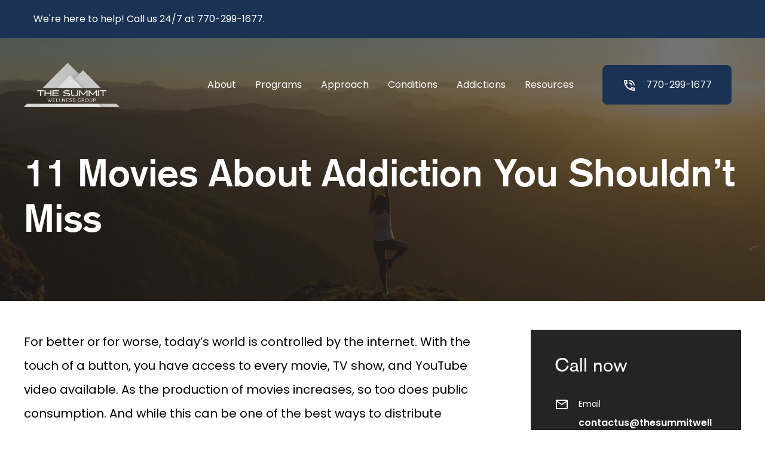

--- FILE ---
content_type: text/html; charset=UTF-8
request_url: https://thesummitwellnessgroup.com/blog/11-movies-about-addiction-you-shouldnt-miss/
body_size: 21431
content:
<!doctype html>
<html lang="en-US" prefix="og: https://ogp.me/ns#">
	<head>
	<meta charset="utf-8">
	<meta http-equiv="x-ua-compatible" content="ie=edge">
	<meta name="viewport" content="width=device-width, initial-scale=1, shrink-to-fit=no">
	<link rel="preconnect" href="https://fonts.gstatic.com">
		<style>img:is([sizes="auto" i], [sizes^="auto," i]) { contain-intrinsic-size: 3000px 1500px }</style>
	
<!-- Search Engine Optimization by Rank Math PRO - https://rankmath.com/ -->
<title>11 Movies About Addiction You Shouldn&#039;t Miss | The Summit Wellness Group</title>
<meta name="description" content="Drugs and alcohol have become commonplace items in today’s society. There are hundreds of movies about substance abuse and mental illness portrayed in some way or another. And with increased access to movies about addiction, it is important to know which addiction movies are the best."/>
<meta name="robots" content="follow, index, max-snippet:-1, max-video-preview:-1, max-image-preview:large"/>
<link rel="canonical" href="https://thesummitwellnessgroup.com/blog/11-movies-about-addiction-you-shouldnt-miss/" />
<meta property="og:locale" content="en_US" />
<meta property="og:type" content="article" />
<meta property="og:title" content="11 Movies About Addiction You Shouldn&#039;t Miss | The Summit Wellness Group" />
<meta property="og:description" content="Drugs and alcohol have become commonplace items in today’s society. There are hundreds of movies about substance abuse and mental illness portrayed in some way or another. And with increased access to movies about addiction, it is important to know which addiction movies are the best." />
<meta property="og:url" content="https://thesummitwellnessgroup.com/blog/11-movies-about-addiction-you-shouldnt-miss/" />
<meta property="og:site_name" content="The Summit Wellness Group" />
<meta property="article:publisher" content="https://www.facebook.com/thesummitwellnessgroup/" />
<meta property="article:section" content="General" />
<meta property="og:updated_time" content="2022-12-15T18:52:04+00:00" />
<meta property="og:image" content="https://thesummitwellnessgroup.com/wp-content/uploads/2021/04/hero-1024x683.jpeg" />
<meta property="og:image:secure_url" content="https://thesummitwellnessgroup.com/wp-content/uploads/2021/04/hero-1024x683.jpeg" />
<meta property="og:image:width" content="1024" />
<meta property="og:image:height" content="683" />
<meta property="og:image:alt" content="Sunrise" />
<meta property="og:image:type" content="image/jpeg" />
<meta property="article:published_time" content="2021-08-24T23:25:16+00:00" />
<meta property="article:modified_time" content="2022-12-15T18:52:04+00:00" />
<meta property="og:video" content="https://www.youtube.com/embed/QBwzN4v1vA0" />
<meta property="video:duration" content="80" />
<meta property="og:video" content="https://www.youtube.com/embed/nSbzyEJ8X9E" />
<meta property="video:duration" content="145" />
<meta property="og:video" content="https://www.youtube.com/embed/y23HyopQxEg" />
<meta property="video:duration" content="160" />
<meta property="og:video" content="https://www.youtube.com/embed/6TetUbh6jrU" />
<meta property="video:duration" content="149" />
<meta property="og:video" content="https://www.youtube.com/embed/pbQ22zWPYbw" />
<meta property="video:duration" content="123" />
<meta property="og:video" content="https://www.youtube.com/embed/g60frRsNxms" />
<meta property="video:duration" content="178" />
<meta property="og:video" content="https://www.youtube.com/embed/MI9NdYktzfE" />
<meta property="video:duration" content="156" />
<meta property="og:video" content="https://www.youtube.com/embed/TdKD9rMqwqI" />
<meta property="video:duration" content="120" />
<meta property="og:video" content="https://www.youtube.com/embed/9m-1et438BE" />
<meta property="video:duration" content="137" />
<meta property="og:video" content="https://www.youtube.com/embed/y7RXmrlGe-k" />
<meta property="video:duration" content="153" />
<meta property="og:video" content="https://www.youtube.com/embed/VFOrGkAvjAE" />
<meta property="video:duration" content="174" />
<meta property="og:video" content="https://www.youtube.com/embed/S3vO8E2e6G0" />
<meta property="video:duration" content="153" />
<meta property="ya:ovs:upload_date" content="2017-11-20" />
<meta property="ya:ovs:allow_embed" content="true" />
<meta name="twitter:card" content="summary_large_image" />
<meta name="twitter:title" content="11 Movies About Addiction You Shouldn&#039;t Miss | The Summit Wellness Group" />
<meta name="twitter:description" content="Drugs and alcohol have become commonplace items in today’s society. There are hundreds of movies about substance abuse and mental illness portrayed in some way or another. And with increased access to movies about addiction, it is important to know which addiction movies are the best." />
<meta name="twitter:image" content="https://thesummitwellnessgroup.com/wp-content/uploads/2021/04/hero-1024x683.jpeg" />
<meta name="twitter:label1" content="Written by" />
<meta name="twitter:data1" content="rlewis" />
<meta name="twitter:label2" content="Time to read" />
<meta name="twitter:data2" content="5 minutes" />
<script type="application/ld+json" class="rank-math-schema-pro">{"@context":"https://schema.org","@graph":[{"@type":"Organization","@id":"https://thesummitwellnessgroup.com/#organization","name":"The Summit Wellness Group","sameAs":["https://www.facebook.com/thesummitwellnessgroup/"],"logo":{"@type":"ImageObject","@id":"https://thesummitwellnessgroup.com/#logo","url":"https://thesummitwellnessgroup.com/wp-content/uploads/2018/10/Summit_Wellness_Logo_Original.png","contentUrl":"https://thesummitwellnessgroup.com/wp-content/uploads/2018/10/Summit_Wellness_Logo_Original.png","caption":"The Summit Wellness Group","inLanguage":"en-US","width":"1092","height":"494"}},{"@type":"WebSite","@id":"https://thesummitwellnessgroup.com/#website","url":"https://thesummitwellnessgroup.com","name":"The Summit Wellness Group","publisher":{"@id":"https://thesummitwellnessgroup.com/#organization"},"inLanguage":"en-US"},{"@type":"ImageObject","@id":"https://thesummitwellnessgroup.com/wp-content/uploads/2021/04/hero-scaled.jpeg","url":"https://thesummitwellnessgroup.com/wp-content/uploads/2021/04/hero-scaled.jpeg","width":"2560","height":"1707","caption":"Sunrise","inLanguage":"en-US"},{"@type":"BreadcrumbList","@id":"https://thesummitwellnessgroup.com/blog/11-movies-about-addiction-you-shouldnt-miss/#breadcrumb","itemListElement":[{"@type":"ListItem","position":"1","item":{"@id":"https://thesummitwellnessgroup.com","name":"Home"}},{"@type":"ListItem","position":"2","item":{"@id":"https://thesummitwellnessgroup.com/blog/category/general/","name":"General"}},{"@type":"ListItem","position":"3","item":{"@id":"https://thesummitwellnessgroup.com/blog/11-movies-about-addiction-you-shouldnt-miss/","name":"11 Movies About Addiction You Shouldn&#8217;t Miss"}}]},{"@type":"WebPage","@id":"https://thesummitwellnessgroup.com/blog/11-movies-about-addiction-you-shouldnt-miss/#webpage","url":"https://thesummitwellnessgroup.com/blog/11-movies-about-addiction-you-shouldnt-miss/","name":"11 Movies About Addiction You Shouldn&#039;t Miss | The Summit Wellness Group","datePublished":"2021-08-24T23:25:16+00:00","dateModified":"2022-12-15T18:52:04+00:00","isPartOf":{"@id":"https://thesummitwellnessgroup.com/#website"},"primaryImageOfPage":{"@id":"https://thesummitwellnessgroup.com/wp-content/uploads/2021/04/hero-scaled.jpeg"},"inLanguage":"en-US","breadcrumb":{"@id":"https://thesummitwellnessgroup.com/blog/11-movies-about-addiction-you-shouldnt-miss/#breadcrumb"}},{"@type":"Person","@id":"https://thesummitwellnessgroup.com/blog/11-movies-about-addiction-you-shouldnt-miss/#author","name":"rlewis","image":{"@type":"ImageObject","@id":"https://secure.gravatar.com/avatar/15dfa769d373ba398d3788ed35dc11d5b0ff4ba19d5320414164c142599d09f7?s=96&amp;d=mm&amp;r=g","url":"https://secure.gravatar.com/avatar/15dfa769d373ba398d3788ed35dc11d5b0ff4ba19d5320414164c142599d09f7?s=96&amp;d=mm&amp;r=g","caption":"rlewis","inLanguage":"en-US"},"worksFor":{"@id":"https://thesummitwellnessgroup.com/#organization"}},{"headline":"11 Movies About Addiction You Shouldn&#039;t Miss | The Summit Wellness Group","description":"Drugs and alcohol have become commonplace items in today\u2019s society. There are hundreds of movies about substance abuse and mental illness portrayed in some way or another. And with increased access to movies about addiction, it is important to know which addiction movies are the best.","datePublished":"2021-08-24T23:25:16+00:00","dateModified":"2022-12-15T18:52:04+00:00","image":{"@id":"https://thesummitwellnessgroup.com/wp-content/uploads/2021/04/hero-scaled.jpeg"},"author":{"@id":"https://thesummitwellnessgroup.com/blog/11-movies-about-addiction-you-shouldnt-miss/#author","name":"rlewis"},"@type":"BlogPosting","name":"11 Movies About Addiction You Shouldn&#039;t Miss | The Summit Wellness Group","articleSection":"General","@id":"https://thesummitwellnessgroup.com/blog/11-movies-about-addiction-you-shouldnt-miss/#schema-38083","isPartOf":{"@id":"https://thesummitwellnessgroup.com/blog/11-movies-about-addiction-you-shouldnt-miss/#webpage"},"publisher":{"@id":"https://thesummitwellnessgroup.com/#organization"},"inLanguage":"en-US","mainEntityOfPage":{"@id":"https://thesummitwellnessgroup.com/blog/11-movies-about-addiction-you-shouldnt-miss/#webpage"}},{"@type":"VideoObject","name":"Requiem for a Dream (2000) Trailer #1 | Movieclips Classic Trailers","description":"Requiem for a Dream (2000) Trailer #1: Check out the trailer starring Ellen Burstyn, Jared Leto, and Jennifer Connelly! Be the first to watch, comment, and s...","uploadDate":"2017-11-20","thumbnailUrl":"https://thesummitwellnessgroup.com/wp-content/uploads/2021/04/hero-scaled.jpeg","embedUrl":"https://www.youtube.com/embed/QBwzN4v1vA0","duration":"PT1M20S","width":"1280","height":"720","isFamilyFriendly":"True","@id":"https://thesummitwellnessgroup.com/blog/11-movies-about-addiction-you-shouldnt-miss/#schema-38084","isPartOf":{"@id":"https://thesummitwellnessgroup.com/blog/11-movies-about-addiction-you-shouldnt-miss/#webpage"},"publisher":{"@id":"https://thesummitwellnessgroup.com/#organization"},"inLanguage":"en-US"},{"@type":"VideoObject","name":"A STAR IS BORN - Official Trailer 1","description":"Follow #AStarIsBorn on social media:www.astarisbornmovie.com https://www.facebook.com/StarIsBornMovie/ https://www.twitter.com/starisbornmoviehttps://www.ins...","uploadDate":"2018-06-06","thumbnailUrl":"https://thesummitwellnessgroup.com/wp-content/uploads/2021/04/hero-scaled.jpeg","embedUrl":"https://www.youtube.com/embed/nSbzyEJ8X9E","duration":"PT2M25S","width":"1280","height":"720","isFamilyFriendly":"True","@id":"https://thesummitwellnessgroup.com/blog/11-movies-about-addiction-you-shouldnt-miss/#schema-38085","isPartOf":{"@id":"https://thesummitwellnessgroup.com/blog/11-movies-about-addiction-you-shouldnt-miss/#webpage"},"publisher":{"@id":"https://thesummitwellnessgroup.com/#organization"},"inLanguage":"en-US"},{"@type":"VideoObject","name":"Beautiful Boy - Official Trailer | Amazon Studios","description":"Based on the best-selling pair of memoirs from father and son David and Nic Sheff, Beautiful Boy chronicles the heartbreaking and inspiring experience of sur...","uploadDate":"2018-06-27","thumbnailUrl":"https://thesummitwellnessgroup.com/wp-content/uploads/2021/04/hero-scaled.jpeg","embedUrl":"https://www.youtube.com/embed/y23HyopQxEg","duration":"PT2M40S","width":"1280","height":"720","isFamilyFriendly":"True","@id":"https://thesummitwellnessgroup.com/blog/11-movies-about-addiction-you-shouldnt-miss/#schema-38086","isPartOf":{"@id":"https://thesummitwellnessgroup.com/blog/11-movies-about-addiction-you-shouldnt-miss/#webpage"},"publisher":{"@id":"https://thesummitwellnessgroup.com/#organization"},"inLanguage":"en-US"},{"@type":"VideoObject","name":"Traffic Official Trailer #1 - Jacob Vargas Movie (2000) HD","description":"Traffic Trailer - Directed by Steven Soderbergh and starring Benicio Del Toro Jacob Vargas Andrew Chavez, Michael Saucedo, and Tomas Milian The movie takes a...","uploadDate":"2011-12-12","thumbnailUrl":"https://thesummitwellnessgroup.com/wp-content/uploads/2021/04/hero-scaled.jpeg","embedUrl":"https://www.youtube.com/embed/6TetUbh6jrU","duration":"PT2M29S","width":"480","height":"360","isFamilyFriendly":"True","@id":"https://thesummitwellnessgroup.com/blog/11-movies-about-addiction-you-shouldnt-miss/#schema-38087","isPartOf":{"@id":"https://thesummitwellnessgroup.com/blog/11-movies-about-addiction-you-shouldnt-miss/#webpage"},"publisher":{"@id":"https://thesummitwellnessgroup.com/#organization"},"inLanguage":"en-US"},{"@type":"VideoObject","name":"Walk The Line | #TBT Trailer | 20th Century FOX","description":"Singer. Rebel. Outlaw. Hero. With his driving freight-train chords, steel-eyed intensity and a voice as dark as the night, the legendary &quot;Man in Black&quot; revol...","uploadDate":"2015-11-12","thumbnailUrl":"https://thesummitwellnessgroup.com/wp-content/uploads/2021/04/hero-scaled.jpeg","embedUrl":"https://www.youtube.com/embed/pbQ22zWPYbw","duration":"PT2M3S","width":"1280","height":"720","isFamilyFriendly":"True","@id":"https://thesummitwellnessgroup.com/blog/11-movies-about-addiction-you-shouldnt-miss/#schema-38088","isPartOf":{"@id":"https://thesummitwellnessgroup.com/blog/11-movies-about-addiction-you-shouldnt-miss/#webpage"},"publisher":{"@id":"https://thesummitwellnessgroup.com/#organization"},"inLanguage":"en-US"},{"@type":"VideoObject","name":"Leaving Las Vegas (1995) Trailer #1 | Movieclips Classic Trailers","description":"Check out the official Leaving Las Vegas (1996) trailer starring Nicolas Cage! Let us know what you think in the comments below.\u25ba Watch on FandangoNOW: https...","uploadDate":"2020-05-28","thumbnailUrl":"https://thesummitwellnessgroup.com/wp-content/uploads/2021/04/hero-scaled.jpeg","embedUrl":"https://www.youtube.com/embed/g60frRsNxms","duration":"PT2M58S","width":"1280","height":"720","isFamilyFriendly":"True","@id":"https://thesummitwellnessgroup.com/blog/11-movies-about-addiction-you-shouldnt-miss/#schema-38089","isPartOf":{"@id":"https://thesummitwellnessgroup.com/blog/11-movies-about-addiction-you-shouldnt-miss/#webpage"},"publisher":{"@id":"https://thesummitwellnessgroup.com/#organization"},"inLanguage":"en-US"},{"@type":"VideoObject","name":"Ben Is Back Trailer #1 (2018) | Movieclips Trailers","description":"Check out the official Ben is Back Trailer starring Julia Roberts! Let us know what you think in the comments below.\u25ba Buy Tickets to Ben is Back: https://www...","uploadDate":"2018-10-11","thumbnailUrl":"https://thesummitwellnessgroup.com/wp-content/uploads/2021/04/hero-scaled.jpeg","embedUrl":"https://www.youtube.com/embed/MI9NdYktzfE","duration":"PT2M36S","width":"1280","height":"720","isFamilyFriendly":"True","@id":"https://thesummitwellnessgroup.com/blog/11-movies-about-addiction-you-shouldnt-miss/#schema-38090","isPartOf":{"@id":"https://thesummitwellnessgroup.com/blog/11-movies-about-addiction-you-shouldnt-miss/#webpage"},"publisher":{"@id":"https://thesummitwellnessgroup.com/#organization"},"inLanguage":"en-US"},{"@type":"VideoObject","name":"BAD LIEUTENANT - Trailer ( 1992 )","description":"Trailer for Abel Ferrara&#039;s film","uploadDate":"2008-04-17","thumbnailUrl":"https://thesummitwellnessgroup.com/wp-content/uploads/2021/04/hero-scaled.jpeg","embedUrl":"https://www.youtube.com/embed/TdKD9rMqwqI","duration":"PT2M0S","width":"480","height":"360","isFamilyFriendly":"True","@id":"https://thesummitwellnessgroup.com/blog/11-movies-about-addiction-you-shouldnt-miss/#schema-38091","isPartOf":{"@id":"https://thesummitwellnessgroup.com/blog/11-movies-about-addiction-you-shouldnt-miss/#webpage"},"publisher":{"@id":"https://thesummitwellnessgroup.com/#organization"},"inLanguage":"en-US"},{"@type":"VideoObject","name":"The Basketball Diaries (1995) - Trailer","description":"Based on the 1978 autobiography of the same name by Jim Carroll","uploadDate":"2014-09-28","thumbnailUrl":"https://thesummitwellnessgroup.com/wp-content/uploads/2021/04/hero-scaled.jpeg","embedUrl":"https://www.youtube.com/embed/9m-1et438BE","duration":"PT2M17S","width":"480","height":"360","isFamilyFriendly":"True","@id":"https://thesummitwellnessgroup.com/blog/11-movies-about-addiction-you-shouldnt-miss/#schema-38092","isPartOf":{"@id":"https://thesummitwellnessgroup.com/blog/11-movies-about-addiction-you-shouldnt-miss/#webpage"},"publisher":{"@id":"https://thesummitwellnessgroup.com/#organization"},"inLanguage":"en-US"},{"@type":"VideoObject","name":"28 Days (2000) | Movie Trailer | Sandra Bullock","description":"Official trailer for &quot;28 Days&quot; (2000) \u00a9 Columbia Pictures Industries, Inc.  Sandra Bullock, Viggo Mortensen, Dominic West, Diane Lado, Elizabeth Perkins and ...","uploadDate":"2009-12-29","thumbnailUrl":"https://thesummitwellnessgroup.com/wp-content/uploads/2021/04/hero-scaled.jpeg","embedUrl":"https://www.youtube.com/embed/y7RXmrlGe-k","duration":"PT2M33S","width":"480","height":"360","isFamilyFriendly":"True","@id":"https://thesummitwellnessgroup.com/blog/11-movies-about-addiction-you-shouldnt-miss/#schema-38093","isPartOf":{"@id":"https://thesummitwellnessgroup.com/blog/11-movies-about-addiction-you-shouldnt-miss/#webpage"},"publisher":{"@id":"https://thesummitwellnessgroup.com/#organization"},"inLanguage":"en-US"},{"@type":"VideoObject","name":"Sound of Metal \u2013 Official Trailer | Prime Video","description":"During a series of adrenaline-fueled one-night gigs, itinerant punk-metal drummer Ruben (Riz Ahmed) begins to experience intermittent hearing loss. When a sp...","uploadDate":"2020-09-24","thumbnailUrl":"https://thesummitwellnessgroup.com/wp-content/uploads/2021/04/hero-scaled.jpeg","embedUrl":"https://www.youtube.com/embed/VFOrGkAvjAE","duration":"PT2M54S","width":"1280","height":"720","isFamilyFriendly":"True","@id":"https://thesummitwellnessgroup.com/blog/11-movies-about-addiction-you-shouldnt-miss/#schema-38094","isPartOf":{"@id":"https://thesummitwellnessgroup.com/blog/11-movies-about-addiction-you-shouldnt-miss/#webpage"},"publisher":{"@id":"https://thesummitwellnessgroup.com/#organization"},"inLanguage":"en-US"},{"@type":"VideoObject","name":"Rocketman (2019) - Official Trailer - Paramount Pictures","description":"The only way to tell his story is to live his fantasy. \u2728 Taron Egerton is Elton John in #Rocketman, in theatres May 31. Watch the new trailer now! Get ticket...","uploadDate":"2019-02-21","thumbnailUrl":"https://thesummitwellnessgroup.com/wp-content/uploads/2021/04/hero-scaled.jpeg","embedUrl":"https://www.youtube.com/embed/S3vO8E2e6G0","duration":"PT2M33S","width":"1280","height":"720","isFamilyFriendly":"True","@id":"https://thesummitwellnessgroup.com/blog/11-movies-about-addiction-you-shouldnt-miss/#schema-38095","isPartOf":{"@id":"https://thesummitwellnessgroup.com/blog/11-movies-about-addiction-you-shouldnt-miss/#webpage"},"publisher":{"@id":"https://thesummitwellnessgroup.com/#organization"},"inLanguage":"en-US"}]}</script>
<!-- /Rank Math WordPress SEO plugin -->

<link rel='dns-prefetch' href='//fonts.googleapis.com' />
<link rel="alternate" type="application/rss+xml" title="The Summit Wellness Group &raquo; 11 Movies About Addiction You Shouldn&#8217;t Miss Comments Feed" href="https://thesummitwellnessgroup.com/blog/11-movies-about-addiction-you-shouldnt-miss/feed/" />
<script type="text/javascript">
/* <![CDATA[ */
window._wpemojiSettings = {"baseUrl":"https:\/\/s.w.org\/images\/core\/emoji\/16.0.1\/72x72\/","ext":".png","svgUrl":"https:\/\/s.w.org\/images\/core\/emoji\/16.0.1\/svg\/","svgExt":".svg","source":{"concatemoji":"https:\/\/thesummitwellnessgroup.com\/wp-includes\/js\/wp-emoji-release.min.js?ver=6.8.2"}};
/*! This file is auto-generated */
!function(s,n){var o,i,e;function c(e){try{var t={supportTests:e,timestamp:(new Date).valueOf()};sessionStorage.setItem(o,JSON.stringify(t))}catch(e){}}function p(e,t,n){e.clearRect(0,0,e.canvas.width,e.canvas.height),e.fillText(t,0,0);var t=new Uint32Array(e.getImageData(0,0,e.canvas.width,e.canvas.height).data),a=(e.clearRect(0,0,e.canvas.width,e.canvas.height),e.fillText(n,0,0),new Uint32Array(e.getImageData(0,0,e.canvas.width,e.canvas.height).data));return t.every(function(e,t){return e===a[t]})}function u(e,t){e.clearRect(0,0,e.canvas.width,e.canvas.height),e.fillText(t,0,0);for(var n=e.getImageData(16,16,1,1),a=0;a<n.data.length;a++)if(0!==n.data[a])return!1;return!0}function f(e,t,n,a){switch(t){case"flag":return n(e,"\ud83c\udff3\ufe0f\u200d\u26a7\ufe0f","\ud83c\udff3\ufe0f\u200b\u26a7\ufe0f")?!1:!n(e,"\ud83c\udde8\ud83c\uddf6","\ud83c\udde8\u200b\ud83c\uddf6")&&!n(e,"\ud83c\udff4\udb40\udc67\udb40\udc62\udb40\udc65\udb40\udc6e\udb40\udc67\udb40\udc7f","\ud83c\udff4\u200b\udb40\udc67\u200b\udb40\udc62\u200b\udb40\udc65\u200b\udb40\udc6e\u200b\udb40\udc67\u200b\udb40\udc7f");case"emoji":return!a(e,"\ud83e\udedf")}return!1}function g(e,t,n,a){var r="undefined"!=typeof WorkerGlobalScope&&self instanceof WorkerGlobalScope?new OffscreenCanvas(300,150):s.createElement("canvas"),o=r.getContext("2d",{willReadFrequently:!0}),i=(o.textBaseline="top",o.font="600 32px Arial",{});return e.forEach(function(e){i[e]=t(o,e,n,a)}),i}function t(e){var t=s.createElement("script");t.src=e,t.defer=!0,s.head.appendChild(t)}"undefined"!=typeof Promise&&(o="wpEmojiSettingsSupports",i=["flag","emoji"],n.supports={everything:!0,everythingExceptFlag:!0},e=new Promise(function(e){s.addEventListener("DOMContentLoaded",e,{once:!0})}),new Promise(function(t){var n=function(){try{var e=JSON.parse(sessionStorage.getItem(o));if("object"==typeof e&&"number"==typeof e.timestamp&&(new Date).valueOf()<e.timestamp+604800&&"object"==typeof e.supportTests)return e.supportTests}catch(e){}return null}();if(!n){if("undefined"!=typeof Worker&&"undefined"!=typeof OffscreenCanvas&&"undefined"!=typeof URL&&URL.createObjectURL&&"undefined"!=typeof Blob)try{var e="postMessage("+g.toString()+"("+[JSON.stringify(i),f.toString(),p.toString(),u.toString()].join(",")+"));",a=new Blob([e],{type:"text/javascript"}),r=new Worker(URL.createObjectURL(a),{name:"wpTestEmojiSupports"});return void(r.onmessage=function(e){c(n=e.data),r.terminate(),t(n)})}catch(e){}c(n=g(i,f,p,u))}t(n)}).then(function(e){for(var t in e)n.supports[t]=e[t],n.supports.everything=n.supports.everything&&n.supports[t],"flag"!==t&&(n.supports.everythingExceptFlag=n.supports.everythingExceptFlag&&n.supports[t]);n.supports.everythingExceptFlag=n.supports.everythingExceptFlag&&!n.supports.flag,n.DOMReady=!1,n.readyCallback=function(){n.DOMReady=!0}}).then(function(){return e}).then(function(){var e;n.supports.everything||(n.readyCallback(),(e=n.source||{}).concatemoji?t(e.concatemoji):e.wpemoji&&e.twemoji&&(t(e.twemoji),t(e.wpemoji)))}))}((window,document),window._wpemojiSettings);
/* ]]> */
</script>
<style id='wp-emoji-styles-inline-css' type='text/css'>

	img.wp-smiley, img.emoji {
		display: inline !important;
		border: none !important;
		box-shadow: none !important;
		height: 1em !important;
		width: 1em !important;
		margin: 0 0.07em !important;
		vertical-align: -0.1em !important;
		background: none !important;
		padding: 0 !important;
	}
</style>
<style id='safe-svg-svg-icon-style-inline-css' type='text/css'>
.safe-svg-cover{text-align:center}.safe-svg-cover .safe-svg-inside{display:inline-block;max-width:100%}.safe-svg-cover svg{height:100%;max-height:100%;max-width:100%;width:100%}

</style>
<style id='global-styles-inline-css' type='text/css'>
:root{--wp--preset--aspect-ratio--square: 1;--wp--preset--aspect-ratio--4-3: 4/3;--wp--preset--aspect-ratio--3-4: 3/4;--wp--preset--aspect-ratio--3-2: 3/2;--wp--preset--aspect-ratio--2-3: 2/3;--wp--preset--aspect-ratio--16-9: 16/9;--wp--preset--aspect-ratio--9-16: 9/16;--wp--preset--color--black: #000000;--wp--preset--color--cyan-bluish-gray: #abb8c3;--wp--preset--color--white: #ffffff;--wp--preset--color--pale-pink: #f78da7;--wp--preset--color--vivid-red: #cf2e2e;--wp--preset--color--luminous-vivid-orange: #ff6900;--wp--preset--color--luminous-vivid-amber: #fcb900;--wp--preset--color--light-green-cyan: #7bdcb5;--wp--preset--color--vivid-green-cyan: #00d084;--wp--preset--color--pale-cyan-blue: #8ed1fc;--wp--preset--color--vivid-cyan-blue: #0693e3;--wp--preset--color--vivid-purple: #9b51e0;--wp--preset--gradient--vivid-cyan-blue-to-vivid-purple: linear-gradient(135deg,rgba(6,147,227,1) 0%,rgb(155,81,224) 100%);--wp--preset--gradient--light-green-cyan-to-vivid-green-cyan: linear-gradient(135deg,rgb(122,220,180) 0%,rgb(0,208,130) 100%);--wp--preset--gradient--luminous-vivid-amber-to-luminous-vivid-orange: linear-gradient(135deg,rgba(252,185,0,1) 0%,rgba(255,105,0,1) 100%);--wp--preset--gradient--luminous-vivid-orange-to-vivid-red: linear-gradient(135deg,rgba(255,105,0,1) 0%,rgb(207,46,46) 100%);--wp--preset--gradient--very-light-gray-to-cyan-bluish-gray: linear-gradient(135deg,rgb(238,238,238) 0%,rgb(169,184,195) 100%);--wp--preset--gradient--cool-to-warm-spectrum: linear-gradient(135deg,rgb(74,234,220) 0%,rgb(151,120,209) 20%,rgb(207,42,186) 40%,rgb(238,44,130) 60%,rgb(251,105,98) 80%,rgb(254,248,76) 100%);--wp--preset--gradient--blush-light-purple: linear-gradient(135deg,rgb(255,206,236) 0%,rgb(152,150,240) 100%);--wp--preset--gradient--blush-bordeaux: linear-gradient(135deg,rgb(254,205,165) 0%,rgb(254,45,45) 50%,rgb(107,0,62) 100%);--wp--preset--gradient--luminous-dusk: linear-gradient(135deg,rgb(255,203,112) 0%,rgb(199,81,192) 50%,rgb(65,88,208) 100%);--wp--preset--gradient--pale-ocean: linear-gradient(135deg,rgb(255,245,203) 0%,rgb(182,227,212) 50%,rgb(51,167,181) 100%);--wp--preset--gradient--electric-grass: linear-gradient(135deg,rgb(202,248,128) 0%,rgb(113,206,126) 100%);--wp--preset--gradient--midnight: linear-gradient(135deg,rgb(2,3,129) 0%,rgb(40,116,252) 100%);--wp--preset--font-size--small: 13px;--wp--preset--font-size--medium: 20px;--wp--preset--font-size--large: 36px;--wp--preset--font-size--x-large: 42px;--wp--preset--spacing--20: 0.44rem;--wp--preset--spacing--30: 0.67rem;--wp--preset--spacing--40: 1rem;--wp--preset--spacing--50: 1.5rem;--wp--preset--spacing--60: 2.25rem;--wp--preset--spacing--70: 3.38rem;--wp--preset--spacing--80: 5.06rem;--wp--preset--shadow--natural: 6px 6px 9px rgba(0, 0, 0, 0.2);--wp--preset--shadow--deep: 12px 12px 50px rgba(0, 0, 0, 0.4);--wp--preset--shadow--sharp: 6px 6px 0px rgba(0, 0, 0, 0.2);--wp--preset--shadow--outlined: 6px 6px 0px -3px rgba(255, 255, 255, 1), 6px 6px rgba(0, 0, 0, 1);--wp--preset--shadow--crisp: 6px 6px 0px rgba(0, 0, 0, 1);}:where(body) { margin: 0; }.wp-site-blocks > .alignleft { float: left; margin-right: 2em; }.wp-site-blocks > .alignright { float: right; margin-left: 2em; }.wp-site-blocks > .aligncenter { justify-content: center; margin-left: auto; margin-right: auto; }:where(.is-layout-flex){gap: 0.5em;}:where(.is-layout-grid){gap: 0.5em;}.is-layout-flow > .alignleft{float: left;margin-inline-start: 0;margin-inline-end: 2em;}.is-layout-flow > .alignright{float: right;margin-inline-start: 2em;margin-inline-end: 0;}.is-layout-flow > .aligncenter{margin-left: auto !important;margin-right: auto !important;}.is-layout-constrained > .alignleft{float: left;margin-inline-start: 0;margin-inline-end: 2em;}.is-layout-constrained > .alignright{float: right;margin-inline-start: 2em;margin-inline-end: 0;}.is-layout-constrained > .aligncenter{margin-left: auto !important;margin-right: auto !important;}.is-layout-constrained > :where(:not(.alignleft):not(.alignright):not(.alignfull)){margin-left: auto !important;margin-right: auto !important;}body .is-layout-flex{display: flex;}.is-layout-flex{flex-wrap: wrap;align-items: center;}.is-layout-flex > :is(*, div){margin: 0;}body .is-layout-grid{display: grid;}.is-layout-grid > :is(*, div){margin: 0;}body{padding-top: 0px;padding-right: 0px;padding-bottom: 0px;padding-left: 0px;}a:where(:not(.wp-element-button)){text-decoration: underline;}:root :where(.wp-element-button, .wp-block-button__link){background-color: #32373c;border-width: 0;color: #fff;font-family: inherit;font-size: inherit;line-height: inherit;padding: calc(0.667em + 2px) calc(1.333em + 2px);text-decoration: none;}.has-black-color{color: var(--wp--preset--color--black) !important;}.has-cyan-bluish-gray-color{color: var(--wp--preset--color--cyan-bluish-gray) !important;}.has-white-color{color: var(--wp--preset--color--white) !important;}.has-pale-pink-color{color: var(--wp--preset--color--pale-pink) !important;}.has-vivid-red-color{color: var(--wp--preset--color--vivid-red) !important;}.has-luminous-vivid-orange-color{color: var(--wp--preset--color--luminous-vivid-orange) !important;}.has-luminous-vivid-amber-color{color: var(--wp--preset--color--luminous-vivid-amber) !important;}.has-light-green-cyan-color{color: var(--wp--preset--color--light-green-cyan) !important;}.has-vivid-green-cyan-color{color: var(--wp--preset--color--vivid-green-cyan) !important;}.has-pale-cyan-blue-color{color: var(--wp--preset--color--pale-cyan-blue) !important;}.has-vivid-cyan-blue-color{color: var(--wp--preset--color--vivid-cyan-blue) !important;}.has-vivid-purple-color{color: var(--wp--preset--color--vivid-purple) !important;}.has-black-background-color{background-color: var(--wp--preset--color--black) !important;}.has-cyan-bluish-gray-background-color{background-color: var(--wp--preset--color--cyan-bluish-gray) !important;}.has-white-background-color{background-color: var(--wp--preset--color--white) !important;}.has-pale-pink-background-color{background-color: var(--wp--preset--color--pale-pink) !important;}.has-vivid-red-background-color{background-color: var(--wp--preset--color--vivid-red) !important;}.has-luminous-vivid-orange-background-color{background-color: var(--wp--preset--color--luminous-vivid-orange) !important;}.has-luminous-vivid-amber-background-color{background-color: var(--wp--preset--color--luminous-vivid-amber) !important;}.has-light-green-cyan-background-color{background-color: var(--wp--preset--color--light-green-cyan) !important;}.has-vivid-green-cyan-background-color{background-color: var(--wp--preset--color--vivid-green-cyan) !important;}.has-pale-cyan-blue-background-color{background-color: var(--wp--preset--color--pale-cyan-blue) !important;}.has-vivid-cyan-blue-background-color{background-color: var(--wp--preset--color--vivid-cyan-blue) !important;}.has-vivid-purple-background-color{background-color: var(--wp--preset--color--vivid-purple) !important;}.has-black-border-color{border-color: var(--wp--preset--color--black) !important;}.has-cyan-bluish-gray-border-color{border-color: var(--wp--preset--color--cyan-bluish-gray) !important;}.has-white-border-color{border-color: var(--wp--preset--color--white) !important;}.has-pale-pink-border-color{border-color: var(--wp--preset--color--pale-pink) !important;}.has-vivid-red-border-color{border-color: var(--wp--preset--color--vivid-red) !important;}.has-luminous-vivid-orange-border-color{border-color: var(--wp--preset--color--luminous-vivid-orange) !important;}.has-luminous-vivid-amber-border-color{border-color: var(--wp--preset--color--luminous-vivid-amber) !important;}.has-light-green-cyan-border-color{border-color: var(--wp--preset--color--light-green-cyan) !important;}.has-vivid-green-cyan-border-color{border-color: var(--wp--preset--color--vivid-green-cyan) !important;}.has-pale-cyan-blue-border-color{border-color: var(--wp--preset--color--pale-cyan-blue) !important;}.has-vivid-cyan-blue-border-color{border-color: var(--wp--preset--color--vivid-cyan-blue) !important;}.has-vivid-purple-border-color{border-color: var(--wp--preset--color--vivid-purple) !important;}.has-vivid-cyan-blue-to-vivid-purple-gradient-background{background: var(--wp--preset--gradient--vivid-cyan-blue-to-vivid-purple) !important;}.has-light-green-cyan-to-vivid-green-cyan-gradient-background{background: var(--wp--preset--gradient--light-green-cyan-to-vivid-green-cyan) !important;}.has-luminous-vivid-amber-to-luminous-vivid-orange-gradient-background{background: var(--wp--preset--gradient--luminous-vivid-amber-to-luminous-vivid-orange) !important;}.has-luminous-vivid-orange-to-vivid-red-gradient-background{background: var(--wp--preset--gradient--luminous-vivid-orange-to-vivid-red) !important;}.has-very-light-gray-to-cyan-bluish-gray-gradient-background{background: var(--wp--preset--gradient--very-light-gray-to-cyan-bluish-gray) !important;}.has-cool-to-warm-spectrum-gradient-background{background: var(--wp--preset--gradient--cool-to-warm-spectrum) !important;}.has-blush-light-purple-gradient-background{background: var(--wp--preset--gradient--blush-light-purple) !important;}.has-blush-bordeaux-gradient-background{background: var(--wp--preset--gradient--blush-bordeaux) !important;}.has-luminous-dusk-gradient-background{background: var(--wp--preset--gradient--luminous-dusk) !important;}.has-pale-ocean-gradient-background{background: var(--wp--preset--gradient--pale-ocean) !important;}.has-electric-grass-gradient-background{background: var(--wp--preset--gradient--electric-grass) !important;}.has-midnight-gradient-background{background: var(--wp--preset--gradient--midnight) !important;}.has-small-font-size{font-size: var(--wp--preset--font-size--small) !important;}.has-medium-font-size{font-size: var(--wp--preset--font-size--medium) !important;}.has-large-font-size{font-size: var(--wp--preset--font-size--large) !important;}.has-x-large-font-size{font-size: var(--wp--preset--font-size--x-large) !important;}
:where(.wp-block-post-template.is-layout-flex){gap: 1.25em;}:where(.wp-block-post-template.is-layout-grid){gap: 1.25em;}
:where(.wp-block-columns.is-layout-flex){gap: 2em;}:where(.wp-block-columns.is-layout-grid){gap: 2em;}
:root :where(.wp-block-pullquote){font-size: 1.5em;line-height: 1.6;}
</style>
<link rel='stylesheet' id='contact-form-7-css' href='https://thesummitwellnessgroup.com/wp-content/plugins/contact-form-7/includes/css/styles.css?ver=6.1' type='text/css' media='all' />
<style id='akismet-widget-style-inline-css' type='text/css'>

			.a-stats {
				--akismet-color-mid-green: #357b49;
				--akismet-color-white: #fff;
				--akismet-color-light-grey: #f6f7f7;

				max-width: 350px;
				width: auto;
			}

			.a-stats * {
				all: unset;
				box-sizing: border-box;
			}

			.a-stats strong {
				font-weight: 600;
			}

			.a-stats a.a-stats__link,
			.a-stats a.a-stats__link:visited,
			.a-stats a.a-stats__link:active {
				background: var(--akismet-color-mid-green);
				border: none;
				box-shadow: none;
				border-radius: 8px;
				color: var(--akismet-color-white);
				cursor: pointer;
				display: block;
				font-family: -apple-system, BlinkMacSystemFont, 'Segoe UI', 'Roboto', 'Oxygen-Sans', 'Ubuntu', 'Cantarell', 'Helvetica Neue', sans-serif;
				font-weight: 500;
				padding: 12px;
				text-align: center;
				text-decoration: none;
				transition: all 0.2s ease;
			}

			/* Extra specificity to deal with TwentyTwentyOne focus style */
			.widget .a-stats a.a-stats__link:focus {
				background: var(--akismet-color-mid-green);
				color: var(--akismet-color-white);
				text-decoration: none;
			}

			.a-stats a.a-stats__link:hover {
				filter: brightness(110%);
				box-shadow: 0 4px 12px rgba(0, 0, 0, 0.06), 0 0 2px rgba(0, 0, 0, 0.16);
			}

			.a-stats .count {
				color: var(--akismet-color-white);
				display: block;
				font-size: 1.5em;
				line-height: 1.4;
				padding: 0 13px;
				white-space: nowrap;
			}
		
</style>
<link rel='stylesheet' id='gfonts-css' href='https://fonts.googleapis.com/css2?family=Poppins:wght@300;400;500;600;700&#038;display=swap' type='text/css' media='all' />
<link rel='stylesheet' id='sage/main.css-css' href='https://thesummitwellnessgroup.com/wp-content/themes/summit/dist/styles/main_dcca947b.css' type='text/css' media='all' />
<script type="text/javascript" src="https://thesummitwellnessgroup.com/wp-includes/js/jquery/jquery.min.js?ver=3.7.1" id="jquery-core-js"></script>
<script type="text/javascript" src="https://thesummitwellnessgroup.com/wp-includes/js/jquery/jquery-migrate.min.js?ver=3.4.1" id="jquery-migrate-js"></script>
<link rel="https://api.w.org/" href="https://thesummitwellnessgroup.com/wp-json/" /><link rel="alternate" title="JSON" type="application/json" href="https://thesummitwellnessgroup.com/wp-json/wp/v2/posts/12597" /><link rel="EditURI" type="application/rsd+xml" title="RSD" href="https://thesummitwellnessgroup.com/xmlrpc.php?rsd" />
<meta name="generator" content="WordPress 6.8.2" />
<link rel='shortlink' href='https://thesummitwellnessgroup.com/?p=12597' />
<link rel="alternate" title="oEmbed (JSON)" type="application/json+oembed" href="https://thesummitwellnessgroup.com/wp-json/oembed/1.0/embed?url=https%3A%2F%2Fthesummitwellnessgroup.com%2Fblog%2F11-movies-about-addiction-you-shouldnt-miss%2F" />
<link rel="alternate" title="oEmbed (XML)" type="text/xml+oembed" href="https://thesummitwellnessgroup.com/wp-json/oembed/1.0/embed?url=https%3A%2F%2Fthesummitwellnessgroup.com%2Fblog%2F11-movies-about-addiction-you-shouldnt-miss%2F&#038;format=xml" />
<!-- Global site tag (gtag.js) - Google Analytics -->
<script async src="https://www.googletagmanager.com/gtag/js?id=UA-121329424-1"></script>
<script>
  window.dataLayer = window.dataLayer || [];
  function gtag(){dataLayer.push(arguments);}
  gtag('js', new Date());

  gtag('config', 'UA-121329424-1');
</script>
<meta name="facebook-domain-verification" content="b5ub3fmi1wgiplgq6xp51sw45kpq1i" /><link rel="icon" href="https://thesummitwellnessgroup.com/wp-content/uploads/2021/08/cropped-The-Summit-Wellness-Group-Logo-32x32.jpeg" sizes="32x32" />
<link rel="icon" href="https://thesummitwellnessgroup.com/wp-content/uploads/2021/08/cropped-The-Summit-Wellness-Group-Logo-192x192.jpeg" sizes="192x192" />
<link rel="apple-touch-icon" href="https://thesummitwellnessgroup.com/wp-content/uploads/2021/08/cropped-The-Summit-Wellness-Group-Logo-180x180.jpeg" />
<meta name="msapplication-TileImage" content="https://thesummitwellnessgroup.com/wp-content/uploads/2021/08/cropped-The-Summit-Wellness-Group-Logo-270x270.jpeg" />
		<style type="text/css" id="wp-custom-css">
			#chat-widget-container{
	display: none;
}

.grecaptcha-badge { 
	visibility: hidden; 
}		</style>
		</head>
	<body class="wp-singular post-template-default single single-post postid-12597 single-format-standard wp-embed-responsive wp-theme-summitresources 11-movies-about-addiction-you-shouldnt-miss app-data index-data singular-data single-data single-post-data single-post-11-movies-about-addiction-you-shouldnt-miss-data">

				<div class="uk-visible@m uk-light" style="background-color: #1a3253;">
	<div class="uk-container">

				<div class="uk-flex uk-flex-left">
						<div>
				<div class="uk-padding-small uk-text-left">
					We're here to help! Call us 24/7 at 770-299-1677.
				</div>
			</div>
					</div>
		
	</div>
</div>
		
		
				<header class="site-header uk-position-top uk-position-z-index inner-page-header" id="header">
  <div class="uk-container">

    <nav class="uk-navbar-container uk-navbar-transparent">

      <div class="uk-navbar uk-margin-top uk-margin-bottom" uk-navbar>

        <div class="uk-navbar-left">

          <div>
                        <a href="https://thesummitwellnessgroup.com/">
              
              
              <img src="https://thesummitwellnessgroup.com/wp-content/uploads/2021/06/Summit_Wellness_Logo_LightGray-1.png" alt="Top Rated Rehab Centers in Georgia" class="default-logo" width="160">
              <img src="https://thesummitwellnessgroup.com/wp-content/uploads/2021/06/Summit_Wellness_Logo-1.png" alt="Top Rated Rehab Centers in Georgia" class="sticky-logo" width="160">
              
            </a>
                      </div>

        </div>

        
        
        <div class="uk-navbar-right">
                    <div class="uk-navbar-item uk-visible@l uk-light">
            
                        <ul id="menu-main-menu" class="uk-navbar-nav uk-visible@l"><li id="menu-item-26" class="menu-item menu-item-type-post_type menu-item-object-page menu-item-has-children menu-item-26 uk-parent"><a title="About" href="https://thesummitwellnessgroup.com/about/">About</a>
<div class="uk-navbar-dropdown">
<ul role="menu" class="uk-nav uk-navbar-dropdown-nav">
	<li id="menu-item-11734" class="menu-item menu-item-type-post_type menu-item-object-page menu-item-11734"><a title="About Us" href="https://thesummitwellnessgroup.com/about/">About Us</a></li>
	<li id="menu-item-11437" class="menu-item menu-item-type-post_type menu-item-object-page menu-item-has-children menu-item-11437 uk-parent"><a title="Locations" href="https://thesummitwellnessgroup.com/about/locations/">Locations</a>
	<div class="uk-navbar-dropdown" uk-dropdown="pos: right-top; offset: 16">
<ul class="uk-nav uk-navbar-dropdown-nav">
		<li id="menu-item-13438" class="menu-item menu-item-type-custom menu-item-object-custom menu-item-13438"><a title="Midtown ATL" href="/about/locations/summit-midtown/">Midtown ATL</a></li>
		<li id="menu-item-11887" class="menu-item menu-item-type-post_type menu-item-object-page menu-item-11887"><a title="Roswell, GA" href="https://thesummitwellnessgroup.com/about/locations/summit-roswell-ga-rehab/">Roswell, GA</a></li>

	</ul></div></li>
	<li id="menu-item-16449" class="menu-item menu-item-type-post_type menu-item-object-page menu-item-16449"><a title="Licensing and Accreditations" href="https://thesummitwellnessgroup.com/about/the-summit-wellness-groups-licensing-and-accreditations/">Licensing and Accreditations</a></li>
	<li id="menu-item-21" class="menu-item menu-item-type-post_type menu-item-object-page menu-item-has-children menu-item-21 uk-parent"><a title="Our Staff" href="https://thesummitwellnessgroup.com/about/our-staff/">Our Staff</a>
	<div class="uk-navbar-dropdown" uk-dropdown="pos: right-top; offset: 16">
<ul class="uk-nav uk-navbar-dropdown-nav">
		<li id="menu-item-13195" class="menu-item menu-item-type-post_type menu-item-object-page menu-item-13195"><a title="Work for Us" href="https://thesummitwellnessgroup.com/about/now-hiring/">Work for Us</a></li>

	</ul></div></li>
	<li id="menu-item-16411" class="menu-item menu-item-type-post_type menu-item-object-page menu-item-has-children menu-item-16411 uk-parent"><a title="Payment and Insurance Information" href="https://thesummitwellnessgroup.com/about/payment-and-insurance-information/">Payment and Insurance Information</a>
	<div class="uk-navbar-dropdown" uk-dropdown="pos: right-top; offset: 16">
<ul class="uk-nav uk-navbar-dropdown-nav">
		<li id="menu-item-16423" class="menu-item menu-item-type-post_type menu-item-object-page menu-item-16423"><a title="Aetna" href="https://thesummitwellnessgroup.com/about/payment-and-insurance-information/aetna-drug-rehab-in-atlanta-ga/">Aetna</a></li>
		<li id="menu-item-16419" class="menu-item menu-item-type-post_type menu-item-object-page menu-item-16419"><a title="Alliant" href="https://thesummitwellnessgroup.com/about/payment-and-insurance-information/alliant-drug-rehabs-in-atlanta-ga/">Alliant</a></li>
		<li id="menu-item-16422" class="menu-item menu-item-type-post_type menu-item-object-page menu-item-16422"><a title="Anthem" href="https://thesummitwellnessgroup.com/about/payment-and-insurance-information/anthem-drug-rehab-in-atlanta-ga/">Anthem</a></li>
		<li id="menu-item-16420" class="menu-item menu-item-type-post_type menu-item-object-page menu-item-16420"><a title="BCBS" href="https://thesummitwellnessgroup.com/about/payment-and-insurance-information/bcbs-alcohol-rehab-in-atlanta-ga/">BCBS</a></li>
		<li id="menu-item-16415" class="menu-item menu-item-type-post_type menu-item-object-page menu-item-16415"><a title="Carelon" href="https://thesummitwellnessgroup.com/about/payment-and-insurance-information/carelon-behavioral-health-drug-rehabs-in-atlanta-ga/">Carelon</a></li>
		<li id="menu-item-16413" class="menu-item menu-item-type-post_type menu-item-object-page menu-item-16413"><a title="Cigna" href="https://thesummitwellnessgroup.com/about/payment-and-insurance-information/cigna-alcohol-rehab-centers-in-atlanta-ga/">Cigna</a></li>
		<li id="menu-item-16418" class="menu-item menu-item-type-post_type menu-item-object-page menu-item-16418"><a title="ComPsych" href="https://thesummitwellnessgroup.com/about/payment-and-insurance-information/compsych-insurance-drug-rehabs-in-atlanta-ga/">ComPsych</a></li>
		<li id="menu-item-16412" class="menu-item menu-item-type-post_type menu-item-object-page menu-item-16412"><a title="Horizon" href="https://thesummitwellnessgroup.com/about/payment-and-insurance-information/horizon-drug-rehabs-in-atlanta-ga/">Horizon</a></li>
		<li id="menu-item-16416" class="menu-item menu-item-type-post_type menu-item-object-page menu-item-16416"><a title="Humana" href="https://thesummitwellnessgroup.com/about/payment-and-insurance-information/humana-rehab-facilities-in-atlanta-ga/">Humana</a></li>
		<li id="menu-item-16417" class="menu-item menu-item-type-post_type menu-item-object-page menu-item-16417"><a title="Magellan" href="https://thesummitwellnessgroup.com/about/payment-and-insurance-information/magellan-health-drug-rehabs-in-atlanta-ga/">Magellan</a></li>
		<li id="menu-item-16421" class="menu-item menu-item-type-post_type menu-item-object-page menu-item-16421"><a title="UMR" href="https://thesummitwellnessgroup.com/about/payment-and-insurance-information/umr-health-insurance-drug-rehabs-in-atlanta-ga/">UMR</a></li>
		<li id="menu-item-16414" class="menu-item menu-item-type-post_type menu-item-object-page menu-item-16414"><a title="United Healthcare" href="https://thesummitwellnessgroup.com/about/payment-and-insurance-information/united-healthcare-drug-rehab-in-atlanta-ga/">United Healthcare</a></li>

	</ul></div></li>
	<li id="menu-item-11589" class="menu-item menu-item-type-post_type menu-item-object-page menu-item-11589"><a title="Read Our Reviews" href="https://thesummitwellnessgroup.com/about/reviews/">Read Our Reviews</a></li>
	<li id="menu-item-16450" class="menu-item menu-item-type-post_type menu-item-object-page menu-item-16450"><a title="Why Choose Us?" href="https://thesummitwellnessgroup.com/about/why-choose-us/">Why Choose Us?</a></li>
	<li id="menu-item-11683" class="menu-item menu-item-type-post_type menu-item-object-page menu-item-11683"><a title="COVID-19 Prevention" href="https://thesummitwellnessgroup.com/about/covid-19-prevention/">COVID-19 Prevention</a></li>
	<li id="menu-item-19" class="menu-item menu-item-type-post_type menu-item-object-page menu-item-19"><a title="Contact Us" href="https://thesummitwellnessgroup.com/contact/">Contact Us</a></li>

</ul></div></li>
<li id="menu-item-13414" class="menu-item menu-item-type-custom menu-item-object-custom menu-item-has-children menu-item-13414 uk-parent"><a title="Programs" href="#">Programs</a>
<div class="uk-navbar-dropdown">
<ul role="menu" class="uk-nav uk-navbar-dropdown-nav">
	<li id="menu-item-9418" class="menu-item menu-item-type-post_type menu-item-object-page menu-item-9418"><a title="Medical Detox" href="https://thesummitwellnessgroup.com/detox-centers-in-atlanta-ga/">Medical Detox</a></li>
	<li id="menu-item-9421" class="menu-item menu-item-type-post_type menu-item-object-page menu-item-9421"><a title="Intensive Outpatient Program" href="https://thesummitwellnessgroup.com/iop-intensive-outpatient-program-atlanta-ga/">Intensive Outpatient Program</a></li>
	<li id="menu-item-9420" class="menu-item menu-item-type-post_type menu-item-object-page menu-item-9420"><a title="Partial Hospitalization Program" href="https://thesummitwellnessgroup.com/partial-hospitalization-program-in-atlanta/">Partial Hospitalization Program</a></li>
	<li id="menu-item-9423" class="menu-item menu-item-type-post_type menu-item-object-page menu-item-9423"><a title="Sober Living" href="https://thesummitwellnessgroup.com/sober-living-in-atlanta-ga/">Sober Living</a></li>
	<li id="menu-item-17193" class="menu-item menu-item-type-post_type menu-item-object-page menu-item-17193"><a title="Mental Health Treatment Program" href="https://thesummitwellnessgroup.com/mental-health-facilities-in-atlanta-ga/">Mental Health Treatment Program</a></li>

</ul></div></li>
<li id="menu-item-11333" class="menu-item menu-item-type-post_type menu-item-object-page menu-item-has-children menu-item-11333 uk-parent"><a title="Approach" href="https://thesummitwellnessgroup.com/approach/">Approach</a>
<div class="uk-navbar-dropdown">
<ul role="menu" class="uk-nav uk-navbar-dropdown-nav">
	<li id="menu-item-16431" class="menu-item menu-item-type-post_type menu-item-object-page menu-item-16431"><a title="12-Step Facilitation Groups" href="https://thesummitwellnessgroup.com/approach/12-step-facilitation-groups-atlanta-ga/">12-Step Facilitation Groups</a></li>
	<li id="menu-item-16430" class="menu-item menu-item-type-post_type menu-item-object-page menu-item-16430"><a title="Aftercare" href="https://thesummitwellnessgroup.com/approach/aftercare-program-in-atlanta/">Aftercare</a></li>
	<li id="menu-item-12242" class="menu-item menu-item-type-post_type menu-item-object-page menu-item-12242"><a title="Brain Mapping" href="https://thesummitwellnessgroup.com/approach/brain-mapping-therapy/">Brain Mapping</a></li>
	<li id="menu-item-12243" class="menu-item menu-item-type-post_type menu-item-object-page menu-item-has-children menu-item-12243 uk-parent"><a title="Evidence Based Therapies" href="https://thesummitwellnessgroup.com/approach/evidence-based-treatment/">Evidence Based Therapies</a>
	<div class="uk-navbar-dropdown" uk-dropdown="pos: right-top; offset: 16">
<ul class="uk-nav uk-navbar-dropdown-nav">
		<li id="menu-item-16393" class="menu-item menu-item-type-post_type menu-item-object-page menu-item-16393"><a title="Cognitive Behavioral Therapy" href="https://thesummitwellnessgroup.com/approach/evidence-based-treatment/cognitive-behavioral-therapy/">Cognitive Behavioral Therapy</a></li>
		<li id="menu-item-16394" class="menu-item menu-item-type-post_type menu-item-object-page menu-item-16394"><a title="Dialectical Behavior Therapy" href="https://thesummitwellnessgroup.com/approach/evidence-based-treatment/dialectical-behavior-therapy/">Dialectical Behavior Therapy</a></li>
		<li id="menu-item-16391" class="menu-item menu-item-type-post_type menu-item-object-page menu-item-16391"><a title="Family Therapy" href="https://thesummitwellnessgroup.com/approach/family-therapy/">Family Therapy</a></li>
		<li id="menu-item-16409" class="menu-item menu-item-type-post_type menu-item-object-page menu-item-16409"><a title="Motivational Enhancement Therapy" href="https://thesummitwellnessgroup.com/approach/evidence-based-treatment/motivational-enhancement-therapy/">Motivational Enhancement Therapy</a></li>

	</ul></div></li>
	<li id="menu-item-16395" class="menu-item menu-item-type-post_type menu-item-object-page menu-item-16395"><a title="Eye Movement Desensitization and Reprocessing" href="https://thesummitwellnessgroup.com/approach/evidence-based-treatment/emdr-therapy/">Eye Movement Desensitization and Reprocessing</a></li>
	<li id="menu-item-16408" class="menu-item menu-item-type-post_type menu-item-object-page menu-item-16408"><a title="Experiential Therapy" href="https://thesummitwellnessgroup.com/approach/evidence-based-treatment/experiential-therapy/">Experiential Therapy</a></li>
	<li id="menu-item-9424" class="menu-item menu-item-type-post_type menu-item-object-page menu-item-9424"><a title="Holistic Therapy" href="https://thesummitwellnessgroup.com/approach/holistic-rehab/">Holistic Therapy</a></li>
	<li id="menu-item-16392" class="menu-item menu-item-type-post_type menu-item-object-page menu-item-16392"><a title="Medication Assisted Therapy" href="https://thesummitwellnessgroup.com/approach/medication-assisted-treatment-program/">Medication Assisted Therapy</a></li>
	<li id="menu-item-9425" class="menu-item menu-item-type-post_type menu-item-object-page menu-item-9425"><a title="Non 12 Step" href="https://thesummitwellnessgroup.com/approach/non-12-step/">Non 12 Step</a></li>
	<li id="menu-item-19612" class="menu-item menu-item-type-post_type menu-item-object-page menu-item-19612"><a title="Psychodrama Therapy" href="https://thesummitwellnessgroup.com/approach/psychodrama-therapy/">Psychodrama Therapy</a></li>
	<li id="menu-item-12244" class="menu-item menu-item-type-post_type menu-item-object-page menu-item-12244"><a title="Relapse Prevention" href="https://thesummitwellnessgroup.com/approach/relapse-prevention-programs/">Relapse Prevention</a></li>
	<li id="menu-item-11680" class="menu-item menu-item-type-post_type menu-item-object-page menu-item-has-children menu-item-11680 uk-parent"><a title="Who We Help" href="https://thesummitwellnessgroup.com/about/who/">Who We Help</a>
	<div class="uk-navbar-dropdown" uk-dropdown="pos: right-top; offset: 16">
<ul class="uk-nav uk-navbar-dropdown-nav">
		<li id="menu-item-16388" class="menu-item menu-item-type-post_type menu-item-object-page menu-item-16388"><a title="College Students" href="https://thesummitwellnessgroup.com/about/who/college-students/">College Students</a></li>
		<li id="menu-item-16389" class="menu-item menu-item-type-post_type menu-item-object-page menu-item-16389"><a title="LGBTQ" href="https://thesummitwellnessgroup.com/about/who/lgbtq/">LGBTQ</a></li>
		<li id="menu-item-16405" class="menu-item menu-item-type-post_type menu-item-object-page menu-item-16405"><a title="Parents" href="https://thesummitwellnessgroup.com/about/who/parents/">Parents</a></li>
		<li id="menu-item-16390" class="menu-item menu-item-type-post_type menu-item-object-page menu-item-16390"><a title="Professionals" href="https://thesummitwellnessgroup.com/about/who/professionals/">Professionals</a></li>
		<li id="menu-item-16403" class="menu-item menu-item-type-post_type menu-item-object-page menu-item-16403"><a title="Seniors" href="https://thesummitwellnessgroup.com/about/who/seniors/">Seniors</a></li>
		<li id="menu-item-16404" class="menu-item menu-item-type-post_type menu-item-object-page menu-item-16404"><a title="Veterans" href="https://thesummitwellnessgroup.com/about/who/veterans/">Veterans</a></li>

	</ul></div></li>

</ul></div></li>
<li id="menu-item-11410" class="menu-item menu-item-type-post_type menu-item-object-page menu-item-has-children menu-item-11410 uk-parent"><a title="Conditions" href="https://thesummitwellnessgroup.com/georgia-dual-diagnosis-treatment/">Conditions</a>
<div class="uk-navbar-dropdown">
<ul role="menu" class="uk-nav uk-navbar-dropdown-nav">
	<li id="menu-item-16383" class="menu-item menu-item-type-post_type menu-item-object-page menu-item-16383"><a title="Acute Stress Disorder" href="https://thesummitwellnessgroup.com/georgia-dual-diagnosis-treatment/acute-stress-disorder-treatment-center/">Acute Stress Disorder</a></li>
	<li id="menu-item-16386" class="menu-item menu-item-type-post_type menu-item-object-page menu-item-16386"><a title="Attention Deficit Hyperactivity Disorder" href="https://thesummitwellnessgroup.com/georgia-dual-diagnosis-treatment/adhd-treatment-center/">Attention Deficit Hyperactivity Disorder</a></li>
	<li id="menu-item-16432" class="menu-item menu-item-type-post_type menu-item-object-page menu-item-16432"><a title="Anxiety" href="https://thesummitwellnessgroup.com/georgia-dual-diagnosis-treatment/anxiety-treatment-center/">Anxiety</a></li>
	<li id="menu-item-16380" class="menu-item menu-item-type-post_type menu-item-object-page menu-item-16380"><a title="Avoidant Personality Disorder" href="https://thesummitwellnessgroup.com/georgia-dual-diagnosis-treatment/avoidant-personality-disorder-treatment-center/">Avoidant Personality Disorder</a></li>
	<li id="menu-item-16435" class="menu-item menu-item-type-post_type menu-item-object-page menu-item-16435"><a title="Bipolar Disorder" href="https://thesummitwellnessgroup.com/georgia-dual-diagnosis-treatment/bipolar-disorder-treatment-center/">Bipolar Disorder</a></li>
	<li id="menu-item-16437" class="menu-item menu-item-type-post_type menu-item-object-page menu-item-has-children menu-item-16437 uk-parent"><a title="Borderline Personality Disorder" href="https://thesummitwellnessgroup.com/georgia-dual-diagnosis-treatment/borderline-personality-disorder-treatment/">Borderline Personality Disorder</a>
	<div class="uk-navbar-dropdown" uk-dropdown="pos: right-top; offset: 16">
<ul class="uk-nav uk-navbar-dropdown-nav">
		<li id="menu-item-16366" class="menu-item menu-item-type-post_type menu-item-object-page menu-item-16366"><a title="Borderline Personality Disorder in Men" href="https://thesummitwellnessgroup.com/georgia-dual-diagnosis-treatment/borderline-personality-disorder-treatment/bpd-in-men/">Borderline Personality Disorder in Men</a></li>

	</ul></div></li>
	<li id="menu-item-16382" class="menu-item menu-item-type-post_type menu-item-object-page menu-item-16382"><a title="Dependent Personality Disorder" href="https://thesummitwellnessgroup.com/georgia-dual-diagnosis-treatment/dependent-personality-disorder-treatment-center/">Dependent Personality Disorder</a></li>
	<li id="menu-item-16434" class="menu-item menu-item-type-post_type menu-item-object-page menu-item-16434"><a title="Depression" href="https://thesummitwellnessgroup.com/georgia-dual-diagnosis-treatment/depression-treatment-center/">Depression</a></li>
	<li id="menu-item-16410" class="menu-item menu-item-type-post_type menu-item-object-page menu-item-16410"><a title="Gambling" href="https://thesummitwellnessgroup.com/drug-addiction/gambling-addiction-treatment-center-in-atlanta-ga/">Gambling</a></li>
	<li id="menu-item-16381" class="menu-item menu-item-type-post_type menu-item-object-page menu-item-16381"><a title="Histrionic Personality Disorder" href="https://thesummitwellnessgroup.com/georgia-dual-diagnosis-treatment/histrionic-personality-disorder-treatment-center/">Histrionic Personality Disorder</a></li>
	<li id="menu-item-16385" class="menu-item menu-item-type-post_type menu-item-object-page menu-item-16385"><a title="Narcissistic Personality Disorder" href="https://thesummitwellnessgroup.com/georgia-dual-diagnosis-treatment/narcissistic-personality-disorder-treatment/">Narcissistic Personality Disorder</a></li>
	<li id="menu-item-16438" class="menu-item menu-item-type-post_type menu-item-object-page menu-item-16438"><a title="Obsessive Compulsive Disorder" href="https://thesummitwellnessgroup.com/georgia-dual-diagnosis-treatment/obsessive-compulsive-disorder-treatment/">Obsessive Compulsive Disorder</a></li>
	<li id="menu-item-16379" class="menu-item menu-item-type-post_type menu-item-object-page menu-item-16379"><a title="Obsessive Compulsive Personality Disorder" href="https://thesummitwellnessgroup.com/georgia-dual-diagnosis-treatment/obsessive-compulsive-personality-disorder-treatment/">Obsessive Compulsive Personality Disorder</a></li>
	<li id="menu-item-16439" class="menu-item menu-item-type-post_type menu-item-object-page menu-item-16439"><a title="Panic Disorder" href="https://thesummitwellnessgroup.com/georgia-dual-diagnosis-treatment/panic-disorder-treatment/">Panic Disorder</a></li>
	<li id="menu-item-16436" class="menu-item menu-item-type-post_type menu-item-object-page menu-item-16436"><a title="Post Traumatic Stress Disoder" href="https://thesummitwellnessgroup.com/georgia-dual-diagnosis-treatment/ptsd-treatment-center/">Post Traumatic Stress Disoder</a></li>
	<li id="menu-item-16384" class="menu-item menu-item-type-post_type menu-item-object-page menu-item-16384"><a title="Relational Trauma" href="https://thesummitwellnessgroup.com/georgia-dual-diagnosis-treatment/relational-trauma-treatment-center/">Relational Trauma</a></li>
	<li id="menu-item-16387" class="menu-item menu-item-type-post_type menu-item-object-page menu-item-16387"><a title="Sex Addiction Treatment" href="https://thesummitwellnessgroup.com/georgia-dual-diagnosis-treatment/sex-addiction-treatment-center/">Sex Addiction Treatment</a></li>
	<li id="menu-item-16378" class="menu-item menu-item-type-post_type menu-item-object-page menu-item-16378"><a title="Suicidal Ideation" href="https://thesummitwellnessgroup.com/georgia-dual-diagnosis-treatment/suicidal-ideation-treatment-center/">Suicidal Ideation</a></li>

</ul></div></li>
<li id="menu-item-9427" class="menu-item menu-item-type-post_type menu-item-object-page menu-item-has-children menu-item-9427 uk-parent"><a title="Addictions" href="https://thesummitwellnessgroup.com/drug-addiction/">Addictions</a>
<div class="uk-navbar-dropdown">
<ul role="menu" class="uk-nav uk-navbar-dropdown-nav">
	<li id="menu-item-20376" class="menu-item menu-item-type-custom menu-item-object-custom menu-item-20376"><a title="Alcohol" href="https://thesummitwellnessgroup.com/drug-addiction/alcohol-treatment-center-in-atlanta-ga/">Alcohol</a></li>
	<li id="menu-item-16458" class="menu-item menu-item-type-post_type menu-item-object-page menu-item-16458"><a title="Ambien" href="https://thesummitwellnessgroup.com/drug-addiction/ambien-addiction-center-atlanta-georgia/">Ambien</a></li>
	<li id="menu-item-9429" class="menu-item menu-item-type-post_type menu-item-object-page menu-item-9429"><a title="Amphetamines" href="https://thesummitwellnessgroup.com/drug-addiction/amphetamines/">Amphetamines</a></li>
	<li id="menu-item-9430" class="menu-item menu-item-type-post_type menu-item-object-page menu-item-9430"><a title="Benzodiazepines" href="https://thesummitwellnessgroup.com/drug-addiction/benzodiazepines/">Benzodiazepines</a></li>
	<li id="menu-item-9431" class="menu-item menu-item-type-post_type menu-item-object-page menu-item-9431"><a title="Cocaine" href="https://thesummitwellnessgroup.com/drug-addiction/cocaine/">Cocaine</a></li>
	<li id="menu-item-9432" class="menu-item menu-item-type-post_type menu-item-object-page menu-item-9432"><a title="Crystal Meth" href="https://thesummitwellnessgroup.com/drug-addiction/crystal-meth/">Crystal Meth</a></li>
	<li id="menu-item-16444" class="menu-item menu-item-type-post_type menu-item-object-page menu-item-16444"><a title="Ecstasy" href="https://thesummitwellnessgroup.com/drug-addiction/ecstasy-rehab-program-in-atlanta-ga/">Ecstasy</a></li>
	<li id="menu-item-16446" class="menu-item menu-item-type-post_type menu-item-object-page menu-item-16446"><a title="Fentanyl" href="https://thesummitwellnessgroup.com/drug-addiction/fentanyl-addiction-treatment-in-atlanta-ga/">Fentanyl</a></li>
	<li id="menu-item-16443" class="menu-item menu-item-type-post_type menu-item-object-page menu-item-16443"><a title="GHB" href="https://thesummitwellnessgroup.com/resources/overdose-prevention/ghb/">GHB</a></li>
	<li id="menu-item-9433" class="menu-item menu-item-type-post_type menu-item-object-page menu-item-9433"><a title="Heroin" href="https://thesummitwellnessgroup.com/drug-addiction/heroin/">Heroin</a></li>
	<li id="menu-item-16361" class="menu-item menu-item-type-post_type menu-item-object-page menu-item-16361"><a title="Ketamine" href="https://thesummitwellnessgroup.com/drug-addiction/ketamine/">Ketamine</a></li>
	<li id="menu-item-9434" class="menu-item menu-item-type-post_type menu-item-object-page menu-item-9434"><a title="Kratom" href="https://thesummitwellnessgroup.com/drug-addiction/kratom/">Kratom</a></li>
	<li id="menu-item-9439" class="menu-item menu-item-type-post_type menu-item-object-page menu-item-9439"><a title="Marijuana" href="https://thesummitwellnessgroup.com/drug-addiction/marijuana/">Marijuana</a></li>
	<li id="menu-item-9441" class="menu-item menu-item-type-post_type menu-item-object-page menu-item-9441"><a title="Opioid Pain Pills" href="https://thesummitwellnessgroup.com/drug-addiction/pain-pills/">Opioid Pain Pills</a></li>
	<li id="menu-item-16447" class="menu-item menu-item-type-post_type menu-item-object-page menu-item-16447"><a title="Oxycodone" href="https://thesummitwellnessgroup.com/drug-addiction/oxycodone-addiction-treatment-in-atlanta-ga/">Oxycodone</a></li>
	<li id="menu-item-16445" class="menu-item menu-item-type-post_type menu-item-object-page menu-item-16445"><a title="Xanax" href="https://thesummitwellnessgroup.com/drug-addiction/xanax-addiction-treatment-in-atlanta-georgia/">Xanax</a></li>

</ul></div></li>
<li id="menu-item-9453" class="menu-item menu-item-type-post_type menu-item-object-page menu-item-has-children menu-item-9453 uk-parent"><a title="Resources" href="https://thesummitwellnessgroup.com/resources/">Resources</a>
<div class="uk-navbar-dropdown">
<ul role="menu" class="uk-nav uk-navbar-dropdown-nav">
	<li id="menu-item-9454" class="menu-item menu-item-type-post_type menu-item-object-page current_page_parent menu-item-9454"><a title="Blog" href="https://thesummitwellnessgroup.com/blog/">Blog</a></li>
	<li id="menu-item-11411" class="menu-item menu-item-type-post_type menu-item-object-page menu-item-11411"><a title="BIPOC Support" href="https://thesummitwellnessgroup.com/resources/bipoc-resources/">BIPOC Support</a></li>
	<li id="menu-item-11538" class="menu-item menu-item-type-post_type menu-item-object-page menu-item-11538"><a title="Drug Abuse Signs" href="https://thesummitwellnessgroup.com/resources/signs-of-addiction-to-drugs/">Drug Abuse Signs</a></li>
	<li id="menu-item-9455" class="menu-item menu-item-type-post_type menu-item-object-page menu-item-9455"><a title="Drug Overdoses" href="https://thesummitwellnessgroup.com/resources/overdose-prevention/">Drug Overdoses</a></li>
	<li id="menu-item-9426" class="menu-item menu-item-type-post_type menu-item-object-page menu-item-9426"><a title="Finding the Best Georgia Rehab Centers" href="https://thesummitwellnessgroup.com/best-georgia-drug-rehab-centers/">Finding the Best Georgia Rehab Centers</a></li>
	<li id="menu-item-16789" class="menu-item menu-item-type-post_type menu-item-object-page menu-item-16789"><a title="Recovery in Georgia" href="https://thesummitwellnessgroup.com/resources/guide-to-drug-addiction-recovery-in-georgia/">Recovery in Georgia</a></li>
	<li id="menu-item-16451" class="menu-item menu-item-type-post_type menu-item-object-page menu-item-16451"><a title="Suicide Prevention Resources" href="https://thesummitwellnessgroup.com/resources/suicide-prevention/">Suicide Prevention Resources</a></li>
	<li id="menu-item-16454" class="menu-item menu-item-type-post_type menu-item-object-page menu-item-16454"><a title="Tips for Drug Withdrawal" href="https://thesummitwellnessgroup.com/resources/getting-through-withdrawal/">Tips for Drug Withdrawal</a></li>
	<li id="menu-item-16452" class="menu-item menu-item-type-post_type menu-item-object-page menu-item-16452"><a title="What does Being High on Drugs Feel Like?" href="https://thesummitwellnessgroup.com/resources/short-term-effects/">What does Being High on Drugs Feel Like?</a></li>
	<li id="menu-item-11412" class="menu-item menu-item-type-post_type menu-item-object-page menu-item-11412"><a title="More Guides" href="https://thesummitwellnessgroup.com/resources/">More Guides</a></li>

</ul></div></li>
</ul>
                      </div>
          
                    <div class="uk-navbar-item uk-visible@l">
            
            
            <a href="tel:770-299-1677" target="_self" class="uk-button uk-button-primary uk-border-rounded ">
	<img src="https://thesummitwellnessgroup.com/wp-content/uploads/2021/04/phone_in_talk_black_24dp.svg" class="uk-margin-small-right" style="width: 24px;" uk-svg>	770-299-1677
</a>

          </div>
          
          
          <div class="uk-navbar-item uk-hidden@l uk-padding-remove-right">
            <a class="uk-navbar-toggle color-white uk-padding-small" href="#offcanvas-nav-primary" uk-toggle>
              <span uk-icon="icon: menu; ratio: 1.6;"></span>
            </a>
          </div>

        </div>
      </div>
    </nav>

    
  </div>
</header>
		<main class="main">
			     <section class="uk-section uk-position-relative uk-background-cover uk-light" data-src="https://thesummitwellnessgroup.com/wp-content/uploads/2021/04/hero-scaled.jpeg" uk-img>

	<div class="uk-position-cover bg-2" style="opacity: 0.64;"></div>

	<div class="uk-container uk-position-relative uk-margin-large-top">

		<div style="height: 56px;" class="uk-hidden@l"></div>





		<h1 class="uk-heading-medium uk-margin-remove uk-text-capitalize uk-text-bold">11 Movies About Addiction You Shouldn&#8217;t Miss</h1>

		
				<div class="uk-article-meta">

			
		</div>
		
	</div>
</section>
  <main class="uk-section uk-section-small uk-position-relative">
    <div class="uk-container">
      <div class="uk-grid-large uk-flex-row-reverse" uk-grid>

        <div class="uk-width-1-3@m" id="sidebar">
          <div class="uk-position-z-index" uk-sticky="bottom: #sidebar; media: @m; offset: 32;">
            <div class="uk-margin-bottom uk-padding bg-1 uk-light" id="toc-container">
	<h4 class="uk-h3">Table of contents</h4>
	
	<ul class="uk-list uk-list-circle uk-list-divider uk-margin-top" id="skip">
	</ul>
<script src="https://code.jquery.com/jquery-3.5.1.slim.min.js" integrity="sha256-4+XzXVhsDmqanXGHaHvgh1gMQKX40OUvDEBTu8JcmNs=" crossorigin="anonymous"></script>
<script>
jQuery( document ).ready( function(){
	var counter = 0;
	jQuery('main h2').each(function() {
		if (1){
			var toAdd = '<li><a href = "#ch' + counter + '"  uk-scroll="offset: 32">' + jQuery(this).text() + '</a></li>';
			var toCh = "ch" + counter;
			jQuery('#skip').append(toAdd);
			jQuery(this).attr("id",toCh);
		}
		counter++;
	});
	if (counter == 0) {
		jQuery('#skip').append('<li>No heading titles found.</li>');
		jQuery('#toc-container').hide();
	}

	jQuery('#skip li').click(function(e){
		$(this).addClass('uk-text-bold');
		$(this).siblings().removeClass('uk-text-bold');
	})

});
</script>
</div>
            <div class="uk-margin-bottom uk-padding bg-2 uk-light uk-visible@l">
	<h4 class="uk-h3">Call now</h4>
				<ul class="uk-list">
								<li>
					<div class="uk-flex-top uk-grid-small" uk-grid>
												<div class="uk-width-auto">
							<div class="uk-panel color-white">
								<img src="https://thesummitwellnessgroup.com/wp-content/uploads/2021/04/email_black_24dp.svg" uk-svg>
							</div>
						</div>
												<div class="uk-width-expand">
							<div class="uk-panel">
								<span class="uk-text-small">Email</span><br>
								<span class="text-600 ow">contactus@thesummitwellnessgroup.com</span>
							</div>
						</div>
					</div>
				</li>
								<li>
					<div class="uk-flex-top uk-grid-small" uk-grid>
												<div class="uk-width-auto">
							<div class="uk-panel color-white">
								<img src="https://thesummitwellnessgroup.com/wp-content/uploads/2021/04/phone_in_talk_black_24dp.svg" uk-svg>
							</div>
						</div>
												<div class="uk-width-expand">
							<div class="uk-panel">
								<span class="uk-text-small">Phone</span><br>
								<span class="text-600 ow">7702991677</span>
							</div>
						</div>
					</div>
				</li>
								<li>
					<div class="uk-flex-top uk-grid-small" uk-grid>
												<div class="uk-width-expand">
							<div class="uk-panel">
								<span class="uk-text-small">Atlanta Facility Address</span><br>
								<span class="text-600 ow">996 Huff Rd NW Suite C, Atlanta, GA 30318</span>
							</div>
						</div>
					</div>
				</li>
								<li>
					<div class="uk-flex-top uk-grid-small" uk-grid>
												<div class="uk-width-expand">
							<div class="uk-panel">
								<span class="uk-text-small">Roswell Facility Address</span><br>
								<span class="text-600 ow">745 Hembree Pl, Roswell, GA 30076</span>
							</div>
						</div>
					</div>
				</li>
							</ul>
			</div>

                      </div>
        </div>

        <div class="uk-width-expand@m bg-white">
          <article class="post-12597 post type-post status-publish format-standard has-post-thumbnail hentry category-general"">

	

	<div class="post-entry-content">
		
<p>For better or for worse, today’s world is controlled by the internet. With the touch of a button, you have access to every movie, TV show, and YouTube video available. As the production of movies increases, so too does public consumption. And while this can be one of the best ways to distribute information and art, it can also be a faulty means of portraying people and addiction in an incredibly negative and incorrect light.&nbsp;</p>



<p>Though there are hundreds of movies about addiction and recovery, there are very few that actually portray the struggles of this disease accurately. When you or a loved one has experienced substance abuse, it can be important to feel that you and your disease are accurately portrayed in recovery movies. The following list is a compilation of some of the best movies about addiction</p>



<h3 class="wp-block-heading">Requiem For a Dream (2000)</h3>



<p>Director: Darren Aronofsky</p>



<p>Actors: Ellen Burstyn, Jennifer Conelly, Jared Leto, and Marlon Wayans</p>



<p>Based on the book written by Hubert Shelby Jr., <em>Requiem for a Dream </em>follows four people, all connected, as they deal with their own addictions. Harry and Tyrone are friends who embark on a drug-induced journey to becoming big-time dealers while Harry’s girlfriend, Marion, gets swept up in their lifestyle and becomes addicted as well. While all of this is going on, Harry’s mother develops an addiction to weight loss pills that push her deeper into psychosis. None of the characters have a happy ending in this hyper-realistic and sad reality of how destructive drug addiction can be to the lives of the addicted and to those around them.</p>



<figure class="wp-block-embed is-type-video is-provider-youtube wp-block-embed-youtube wp-embed-aspect-16-9 wp-has-aspect-ratio"><div class="wp-block-embed__wrapper">
<iframe title="Requiem for a Dream (2000) Trailer #1 | Movieclips Classic Trailers" width="500" height="281" src="https://www.youtube.com/embed/QBwzN4v1vA0?feature=oembed" frameborder="0" allow="accelerometer; autoplay; clipboard-write; encrypted-media; gyroscope; picture-in-picture; web-share" referrerpolicy="strict-origin-when-cross-origin" allowfullscreen></iframe>
</div></figure>



<h3 class="wp-block-heading">A Star is Born (2018)</h3>



<p>Director: Bradley Cooper</p>



<p>Actors: Bradley Cooper, Lady Gaga</p>



<p><em>A Star is Born </em>follows the romance of singer Jackson Maine and song-writer Ally. The two sing together and work to push Ally’s music career forward, but Jackson’s drinking, drug addiction, and mental struggles cause problems for their personal relationship. This movie shows how alcoholism complicates relationships and affects everyone around them.&nbsp;</p>



<figure class="wp-block-embed is-type-video is-provider-youtube wp-block-embed-youtube wp-embed-aspect-16-9 wp-has-aspect-ratio"><div class="wp-block-embed__wrapper">
<iframe title="A STAR IS BORN - Official Trailer 1" width="500" height="281" src="https://www.youtube.com/embed/nSbzyEJ8X9E?feature=oembed" frameborder="0" allow="accelerometer; autoplay; clipboard-write; encrypted-media; gyroscope; picture-in-picture; web-share" referrerpolicy="strict-origin-when-cross-origin" allowfullscreen></iframe>
</div></figure>



<h3 class="wp-block-heading">Beautiful Boy (2018)</h3>



<p>Director: Felix van Groeningen</p>



<p>Actors: Steve Carell, Timothée Chalamet</p>



<p>This movie is based on a true story written in memoirs by David and Nic Sheff about their father-son relationship as Nic battles with addiction. The movie not only details Nic’s experience with addiction and relapse, but it also shows how those affect the family unit and especially his father. <em>Beautiful Boy </em>shows just how heartbreaking it can be when you don’t know how to help your own child as they struggle with this disease alone.</p>



<figure class="wp-block-embed is-type-video is-provider-youtube wp-block-embed-youtube wp-embed-aspect-16-9 wp-has-aspect-ratio"><div class="wp-block-embed__wrapper">
<iframe title="Beautiful Boy - Official Trailer | Amazon Studios" width="500" height="281" src="https://www.youtube.com/embed/y23HyopQxEg?feature=oembed" frameborder="0" allow="accelerometer; autoplay; clipboard-write; encrypted-media; gyroscope; picture-in-picture; web-share" referrerpolicy="strict-origin-when-cross-origin" allowfullscreen></iframe>
</div></figure>



<h3 class="wp-block-heading">Traffic (2000)</h3>



<p>Director: Steven Soderbergh</p>



<p>Actors: Michael Douglas, Benicio del Toro, Catherine Zeta-Jones</p>



<p>This movie follows several different storylines involving drug use. Point of view switches between Robert, who has been appointed to deal with the U.S.’s war on drugs, his daughter who has become addicted to heroin, DEA agents, the wife of a man in jail for distributing drugs, and a Mexican cop. This movie tackles issues dealing with drugs from the top of the food chain to the bottom, showing how it affects every single aspect of life.&nbsp;&nbsp;</p>



<figure class="wp-block-embed is-type-video is-provider-youtube wp-block-embed-youtube wp-embed-aspect-4-3 wp-has-aspect-ratio"><div class="wp-block-embed__wrapper">
<iframe loading="lazy" title="Traffic Official Trailer #1 - Jacob Vargas Movie (2000) HD" width="500" height="375" src="https://www.youtube.com/embed/6TetUbh6jrU?feature=oembed" frameborder="0" allow="accelerometer; autoplay; clipboard-write; encrypted-media; gyroscope; picture-in-picture; web-share" referrerpolicy="strict-origin-when-cross-origin" allowfullscreen></iframe>
</div></figure>



<h3 class="wp-block-heading">Walk The Line (2005)</h3>



<p>Director: James Mangold</p>



<p>Actors: Joaquin Phoenix, Reese Witherspoon, Ginnifer Goodwin</p>



<p>This is based on Johnny Cash’s life story and his struggle with addiction. It follows how he first began writing and singing when he was in the air force and how romance blossoms with June Carter despite being married with children. Their romance falters because of his addiction, but it’s ultimately June who helps him get and stay sober.</p>



<figure class="wp-block-embed is-type-video is-provider-youtube wp-block-embed-youtube wp-embed-aspect-16-9 wp-has-aspect-ratio"><div class="wp-block-embed__wrapper">
<iframe loading="lazy" title="Walk The Line | #TBT Trailer | 20th Century FOX" width="500" height="281" src="https://www.youtube.com/embed/pbQ22zWPYbw?feature=oembed" frameborder="0" allow="accelerometer; autoplay; clipboard-write; encrypted-media; gyroscope; picture-in-picture; web-share" referrerpolicy="strict-origin-when-cross-origin" allowfullscreen></iframe>
</div></figure>



<h3 class="wp-block-heading">Leaving Las Vegas (1995)</h3>



<p>Director: Mike Figgis</p>



<p>Actors: Nicolas Cage, Elisabeth Shue</p>



<p><em>Leaving Las Vegas </em>follows the story of screenwriter Ben Sanderson after his wife and child leave him. He begins drinking in excess and moves to Las Vegas so that he can “drink himself to death.” The movie focuses on Ben’s impending death as he continues to drink despite the worry of Sera, a prostitute that he forms a relationship with.&nbsp;</p>



<figure class="wp-block-embed is-type-video is-provider-youtube wp-block-embed-youtube wp-embed-aspect-16-9 wp-has-aspect-ratio"><div class="wp-block-embed__wrapper">
<iframe loading="lazy" title="Leaving Las Vegas (1995) Trailer #1 | Movieclips Classic Trailers" width="500" height="281" src="https://www.youtube.com/embed/g60frRsNxms?feature=oembed" frameborder="0" allow="accelerometer; autoplay; clipboard-write; encrypted-media; gyroscope; picture-in-picture; web-share" referrerpolicy="strict-origin-when-cross-origin" allowfullscreen></iframe>
</div></figure>



<h3 class="wp-block-heading">Ben is Back (2018)</h3>



<p>Director: Peter Hedges</p>



<p>Actors: Julia Roberts, Lucas Hedges</p>



<p><em>Ben is Back </em>follows a family and the surprising return of Ben Burns on Christmas Eve. He had previously been in rehab but left to spend the holiday with his family. Unfortunately, because of his addiction and struggle with drugs and people in the drug world, he puts his family in danger. His mother cannot let him go and does what she can to help him and protect the rest of her family.&nbsp;</p>



<figure class="wp-block-embed is-type-video is-provider-youtube wp-block-embed-youtube wp-embed-aspect-16-9 wp-has-aspect-ratio"><div class="wp-block-embed__wrapper">
<iframe loading="lazy" title="Ben Is Back Trailer #1 (2018) | Movieclips Trailers" width="500" height="281" src="https://www.youtube.com/embed/MI9NdYktzfE?feature=oembed" frameborder="0" allow="accelerometer; autoplay; clipboard-write; encrypted-media; gyroscope; picture-in-picture; web-share" referrerpolicy="strict-origin-when-cross-origin" allowfullscreen></iframe>
</div></figure>



<h3 class="wp-block-heading">Bad Lieutenant (1992)</h3>



<p>Director: Abel Ferrara</p>



<p>Actors: Abel Ferrara, Zoë Lund</p>



<p><em>Bad Lieutenant </em>follows a police lieutenant who struggles with various types of addiction: drugs, gambling, and sex. He starts to think about these complications as he tries to solve the case of a nun’s rape.&nbsp;</p>



<figure class="wp-block-embed is-type-video is-provider-youtube wp-block-embed-youtube wp-embed-aspect-4-3 wp-has-aspect-ratio"><div class="wp-block-embed__wrapper">
<iframe loading="lazy" title="BAD LIEUTENANT - Trailer ( 1992 )" width="500" height="375" src="https://www.youtube.com/embed/TdKD9rMqwqI?feature=oembed" frameborder="0" allow="accelerometer; autoplay; clipboard-write; encrypted-media; gyroscope; picture-in-picture; web-share" referrerpolicy="strict-origin-when-cross-origin" allowfullscreen></iframe>
</div></figure>



<h3 class="wp-block-heading">Basketball Diaries (1995)</h3>



<p>Director: Scott Kalvert</p>



<p>Actors: Leonardo DiCaprio, Lorraine Bracco</p>



<p>This movie follows a teenager, Jim, and his struggle with addiction that causes complications when it comes to his dreams of being a basketball star. He starts embarking on a dark path with heroin and struggles to deal with his teenage years.</p>



<figure class="wp-block-embed is-type-video is-provider-youtube wp-block-embed-youtube wp-embed-aspect-4-3 wp-has-aspect-ratio"><div class="wp-block-embed__wrapper">
https://www.youtube.com/watch?v=9m-1et438BE
</div></figure>



<h3 class="wp-block-heading">28 Days (2000)</h3>



<p>Director: Betty Thomas</p>



<p>Actors: Sandra Bullock, Viggo Mortensen, Dominic West</p>



<p><em>28 Days </em>is about Gwen and her struggle with addiction. After ruining her sister’s wedding, she is forced into a rehab center for 28 days where she meets all kinds of people just like her. This movie might bring in some comedic aspects, but it shows that despite how difficult addiction can be, there are still moments in life that bring joy. This movie also shows how community amongst people struggling with similar addictions can be more beneficial in one’s recovery journey.</p>



<figure class="wp-block-embed is-type-video is-provider-youtube wp-block-embed-youtube wp-embed-aspect-4-3 wp-has-aspect-ratio"><div class="wp-block-embed__wrapper">
<iframe loading="lazy" title="28 Days (2000) | Movie Trailer | Sandra Bullock" width="500" height="375" src="https://www.youtube.com/embed/y7RXmrlGe-k?feature=oembed" frameborder="0" allow="accelerometer; autoplay; clipboard-write; encrypted-media; gyroscope; picture-in-picture; web-share" referrerpolicy="strict-origin-when-cross-origin" allowfullscreen></iframe>
</div></figure>



<h3 class="wp-block-heading">The Sound of Metal (2019)</h3>



<p>Director: Darius Marder</p>



<p>Artists: Riz Ahmed, Olivia Cooke</p>



<p>Ruben has been sober for four years and has spent his time working on music with his girlfriend. When he loses his hearing and has to learn how to live with this new disability, he struggles to keep his sobriety. Only through meeting people with similar disabilities is he able to remain sober and find purpose.</p>



<figure class="wp-block-embed is-type-video is-provider-youtube wp-block-embed-youtube wp-embed-aspect-16-9 wp-has-aspect-ratio"><div class="wp-block-embed__wrapper">
<iframe loading="lazy" title="Sound of Metal – Official Trailer | Prime Video" width="500" height="281" src="https://www.youtube.com/embed/VFOrGkAvjAE?feature=oembed" frameborder="0" allow="accelerometer; autoplay; clipboard-write; encrypted-media; gyroscope; picture-in-picture; web-share" referrerpolicy="strict-origin-when-cross-origin" allowfullscreen></iframe>
</div></figure>



<h3 class="wp-block-heading">Rocketman (2019)</h3>



<p>Director: Dexter Fletcher</p>



<p>Actors: Taron Egerton, Jamie Bell, Richard Madden</p>



<p><em>Rocketman </em>is the movie about Elton John’s life from before he was “Elton John.” It details his struggles with drugs and alcohol and how people that were closest to him enabled this addiction and contemplation of suicide. But it also shows how he overcame that addiction and has worked to lead a sober lifestyle since then.</p>



<figure class="wp-block-embed is-type-video is-provider-youtube wp-block-embed-youtube wp-embed-aspect-16-9 wp-has-aspect-ratio"><div class="wp-block-embed__wrapper">
<iframe loading="lazy" title="Rocketman (2019) - Official Trailer - Paramount Pictures" width="500" height="281" src="https://www.youtube.com/embed/S3vO8E2e6G0?feature=oembed" frameborder="0" allow="accelerometer; autoplay; clipboard-write; encrypted-media; gyroscope; picture-in-picture; web-share" referrerpolicy="strict-origin-when-cross-origin" allowfullscreen></iframe>
</div></figure>
	</div>
	<footer>
		
	</footer>
	<section id="comments" class="uk-section comments">
	
	
	
		<div id="respond" class="comment-respond">
		<h3 id="reply-title" class="comment-reply-title"><h5 class="uk-h3">Leave a Reply</h5> <small><a rel="nofollow" id="cancel-comment-reply-link" href="/blog/11-movies-about-addiction-you-shouldnt-miss/#respond" style="display:none;">Cancel reply</a></small></h3><form action="https://thesummitwellnessgroup.com/wp-comments-post.php" method="post" id="commentform" class="uk-form-stacked uk-dark"><p class="comment-notes"><span id="email-notes">Your email address will not be published.</span> <span class="required-field-message">Required fields are marked <span class="required">*</span></span></p><div class="comment-form-comment uk-margin-bottom"><label for="comment" class="uk-form-label">Comment</label><div class="uk-form-controls"><textarea class="uk-textarea" id="comment" name="comment" cols="45" rows="8" aria-required="true"></textarea></div></div><div class="uk-child-width-1-3@m uk-margin-bottom" uk-grid><div class="comment-form-author"><label for="author" class="uk-form-label">Your Name</label> <div class="uk-form-controls"><input class="uk-input" id="author" name="author" type="text" value="" size="30" /></div></div>
<div class="comment-form-email"><label for="email" class="uk-form-label">Your Email</label> <div class="uk-form-controls"><input class="uk-input" id="email" name="email" type="text" value="" size="30" /></div></div>
<div class="comment-form-url"><label for="url" class="uk-form-label">Website</label><div class="uk-form-controls"><input class="uk-input" id="url" name="url" type="text" value="" size="30" /></div></div></div>
<div class="uk-margin-bottom"><label class="uk-form-label"><input class="uk-checkbox uk-margin-small-right" type="checkbox" required> Save my name, email, and website in this browser for the next time I comment.</label></div>
<input type="hidden" name="g-recaptcha-response" class="agr-recaptcha-response" value="" /><script>
                function wpcaptcha_captcha(){
                    grecaptcha.execute("6LdZn-oUAAAAALBHIazFK3_ZC1aubHtXS5P5gRs2", {action: "submit"}).then(function(token) {
                        var captchas = document.querySelectorAll(".agr-recaptcha-response");
                        captchas.forEach(function(captcha) {
                            captcha.value = token;
                        });
                    });
                }
                </script><script src='https://www.google.com/recaptcha/api.js?onload=wpcaptcha_captcha&render=6LdZn-oUAAAAALBHIazFK3_ZC1aubHtXS5P5gRs2&ver=1.30' id='wpcaptcha-recaptcha-js'></script><div class="uk-form-controls"><input name="submit" type="submit" id="submit" class="uk-button uk-button-primary uk-text-center uk-border-rounded" value="Post Comment" /> <input type='hidden' name='comment_post_ID' value='12597' id='comment_post_ID' />
<input type='hidden' name='comment_parent' id='comment_parent' value='0' />
</div><p style="display: none;"><input type="hidden" id="akismet_comment_nonce" name="akismet_comment_nonce" value="3ea7669b4a" /></p><p style="display: none !important;" class="akismet-fields-container" data-prefix="ak_"><label>&#916;<textarea name="ak_hp_textarea" cols="45" rows="8" maxlength="100"></textarea></label><input type="hidden" id="ak_js_1" name="ak_js" value="135"/><script>document.getElementById( "ak_js_1" ).setAttribute( "value", ( new Date() ).getTime() );</script></p></form>	</div><!-- #respond -->
	
</section>

	<div class="uk-flex uk-flex-between">
		<div>&laquo; <a href="https://thesummitwellnessgroup.com/blog/what-is-emotional-numbing/" rel="prev">What is Emotional Numbing?</a></div>
		<div><a href="https://thesummitwellnessgroup.com/blog/drug-slang-dictionary/" rel="next">Drug Slang Dictionary: Updated 2023</a> &raquo;</div>
	</div>
</article>
        </div>

      </div>
    </main>
  		</main>
				<footer class="uk-section uk-position-relative uk-padding-remove-bottom" >

		<div class="uk-position-cover" style="background-color: #1a3253; opacity: 100; height: ;"></div>
	
	<div class="uk-container uk-position-relative">

		

		

				<div class="uk-child-width-expand@m uk-light uk-grid-large" uk-grid>
			
			
			<div class="uk-width-1-4@m">
				<div class="uk-panel">

					<div class="uk-text-center">
						<img src="https://thesummitwellnessgroup.com/wp-content/uploads/2021/06/Summit_Wellness_Logo-1.png" alt="" class="uk-width-1-2 uk-width-1-1@l">
					</div>

					<p class="uk-text-center">
						 <a href="https://www.facebook.com/thesummitwellnessgroup/" class="uk-icon-button" uk-icon="facebook"></a>
 												 <a href="https://www.linkedin.com/company/the-summit-wellness-group/" class="uk-icon-button" uk-icon="linkedin"></a>
 											</p>

				</div>
			</div>


			
			
			
			<div class="uk-width-1-4@m">
				<div class="uk-panel">
					
										<ul class="uk-list">
												<li><a href="https://thesummitwellnessgroup.com/contact/">Contact</a></li>
												<li><a href="https://thesummitwellnessgroup.com/about/">About Us</a></li>
												<li><a href="https://thesummitwellnessgroup.com/about/our-staff/">Staff</a></li>
												<li><a href="https://thesummitwellnessgroup.com/privacy-policy/">Privacy</a></li>
												<li><a href="https://thesummitwellnessgroup.com/best-georgia-drug-rehab/">Georgia Drug Rehab 101</a></li>
											</ul>
					
				</div>
			</div>

			
			
			
			<div class="">
				<div class="uk-panel">
					
										<ul class="uk-list">
												<li>
							<div class="uk-flex-top uk-grid-small" uk-grid>
																<div class="uk-width-auto">
									<div class="uk-panel color-white">
										<img src="https://thesummitwellnessgroup.com/wp-content/uploads/2021/04/email_black_24dp.svg" uk-svg>
									</div>
								</div>
																<div class="uk-width-expand">
									<div class="uk-panel">
										<span class="uk-text-small uk-text-bold">Email</span><br>
										<span class="text-600 color-g ow">contactus@thesummitwellnessgroup.com</span>
									</div>
								</div>
							</div>
						</li>
												<li>
							<div class="uk-flex-top uk-grid-small" uk-grid>
																<div class="uk-width-auto">
									<div class="uk-panel color-white">
										<img src="https://thesummitwellnessgroup.com/wp-content/uploads/2021/04/phone_in_talk_black_24dp.svg" uk-svg>
									</div>
								</div>
																<div class="uk-width-expand">
									<div class="uk-panel">
										<span class="uk-text-small uk-text-bold">Phone</span><br>
										<span class="text-600 color-g ow">7702991677</span>
									</div>
								</div>
							</div>
						</li>
												<li>
							<div class="uk-flex-top uk-grid-small" uk-grid>
																<div class="uk-width-expand">
									<div class="uk-panel">
										<span class="uk-text-small uk-text-bold">Atlanta Facility Address</span><br>
										<span class="text-600 color-g ow">996 Huff Rd NW Suite C, Atlanta, GA 30318</span>
									</div>
								</div>
							</div>
						</li>
												<li>
							<div class="uk-flex-top uk-grid-small" uk-grid>
																<div class="uk-width-expand">
									<div class="uk-panel">
										<span class="uk-text-small uk-text-bold">Roswell Facility Address</span><br>
										<span class="text-600 color-g ow">745 Hembree Pl, Roswell, GA 30076</span>
									</div>
								</div>
							</div>
						</li>
											</ul>
					
				</div>
			</div>

			
					</div>
		
				
		<div class="uk-margin-medium-top uk-padding uk-padding-remove-horizontal uk-light uk-text-center">
			<div>
				Copyright © 2024  The Summit Wellness Group
			</div>

		</div>
		
	</div>

</footer>


<!-- Start of LiveChat (www.livechatinc.com) code -->
<script>
		window.__lc = window.__lc || {};
		window.__lc.license = 11746518;
		;(function(n,t,c){function i(n){return e._h?e._h.apply(null,n):e._q.push(n)}var e={_q:[],_h:null,_v:"2.0",on:function(){i(["on",c.call(arguments)])},once:function(){i(["once",c.call(arguments)])},off:function(){i(["off",c.call(arguments)])},get:function(){if(!e._h)throw new Error("[LiveChatWidget] You can't use getters before load.");return i(["get",c.call(arguments)])},call:function(){i(["call",c.call(arguments)])},init:function(){var n=t.createElement("script");n.async=!0,n.type="text/javascript",n.src="https://cdn.livechatinc.com/tracking.js",t.head.appendChild(n)}};!n.__lc.asyncInit&&e.init(),n.LiveChatWidget=n.LiveChatWidget||e}(window,document,[].slice))
</script>
<noscript><a href="https://www.livechatinc.com/chat-with/11746518/" rel="nofollow">Chat with us</a>, powered by <a href="https://www.livechatinc.com/?welcome" rel="noopener nofollow" target="_blank">LiveChat</a></noscript>
<!-- End of LiveChat code -->
		<div id="offcanvas-nav-primary" uk-offcanvas="overlay: true; flip: true">
	<div class="uk-offcanvas-bar uk-flex uk-flex-column bg-2">

		<div class="uk-text-center">
			<a href="https://thesummitwellnessgroup.com/" class="uk-text-bold font-heading uk-h3">
				
				<img src="https://thesummitwellnessgroup.com/wp-content/uploads/2021/06/Summit_Wellness_Logo-1.png" alt="Top Rated Rehab Centers in Georgia">
			</a>
		</div>

		<div class="uk-margin-medium-top">

			<ul id="menu-main-menu-1" class="uk-nav uk-nav-primary uk-nav-parent-icon" uk-nav><li  class="menu-item menu-item-type-post_type menu-item-object-page menu-item-has-children menu-item-26 uk-parent"><a title="About" href="#">About</a>
<ul role="menu" class="uk-nav-parent-icon uk-nav-sub">
	<li  class="menu-item menu-item-type-post_type menu-item-object-page menu-item-11734"><a title="About Us" href="https://thesummitwellnessgroup.com/about/">About Us</a></li>
	<li  class="menu-item menu-item-type-post_type menu-item-object-page menu-item-has-children menu-item-11437 uk-parent"><a title="Locations" href="https://thesummitwellnessgroup.com/about/locations/">Locations</a>
	<ul role="menu" class="uk-nav-parent-icon uk-nav-sub">
		<li  class="menu-item menu-item-type-custom menu-item-object-custom menu-item-13438"><a title="Midtown ATL" href="/about/locations/summit-midtown/">Midtown ATL</a></li>
		<li  class="menu-item menu-item-type-post_type menu-item-object-page menu-item-11887"><a title="Roswell, GA" href="https://thesummitwellnessgroup.com/about/locations/summit-roswell-ga-rehab/">Roswell, GA</a></li>
	</ul>
</li>
	<li  class="menu-item menu-item-type-post_type menu-item-object-page menu-item-16449"><a title="Licensing and Accreditations" href="https://thesummitwellnessgroup.com/about/the-summit-wellness-groups-licensing-and-accreditations/">Licensing and Accreditations</a></li>
	<li  class="menu-item menu-item-type-post_type menu-item-object-page menu-item-has-children menu-item-21 uk-parent"><a title="Our Staff" href="https://thesummitwellnessgroup.com/about/our-staff/">Our Staff</a>
	<ul role="menu" class="uk-nav-parent-icon uk-nav-sub">
		<li  class="menu-item menu-item-type-post_type menu-item-object-page menu-item-13195"><a title="Work for Us" href="https://thesummitwellnessgroup.com/about/now-hiring/">Work for Us</a></li>
	</ul>
</li>
	<li  class="menu-item menu-item-type-post_type menu-item-object-page menu-item-has-children menu-item-16411 uk-parent"><a title="Payment and Insurance Information" href="https://thesummitwellnessgroup.com/about/payment-and-insurance-information/">Payment and Insurance Information</a>
	<ul role="menu" class="uk-nav-parent-icon uk-nav-sub">
		<li  class="menu-item menu-item-type-post_type menu-item-object-page menu-item-16423"><a title="Aetna" href="https://thesummitwellnessgroup.com/about/payment-and-insurance-information/aetna-drug-rehab-in-atlanta-ga/">Aetna</a></li>
		<li  class="menu-item menu-item-type-post_type menu-item-object-page menu-item-16419"><a title="Alliant" href="https://thesummitwellnessgroup.com/about/payment-and-insurance-information/alliant-drug-rehabs-in-atlanta-ga/">Alliant</a></li>
		<li  class="menu-item menu-item-type-post_type menu-item-object-page menu-item-16422"><a title="Anthem" href="https://thesummitwellnessgroup.com/about/payment-and-insurance-information/anthem-drug-rehab-in-atlanta-ga/">Anthem</a></li>
		<li  class="menu-item menu-item-type-post_type menu-item-object-page menu-item-16420"><a title="BCBS" href="https://thesummitwellnessgroup.com/about/payment-and-insurance-information/bcbs-alcohol-rehab-in-atlanta-ga/">BCBS</a></li>
		<li  class="menu-item menu-item-type-post_type menu-item-object-page menu-item-16415"><a title="Carelon" href="https://thesummitwellnessgroup.com/about/payment-and-insurance-information/carelon-behavioral-health-drug-rehabs-in-atlanta-ga/">Carelon</a></li>
		<li  class="menu-item menu-item-type-post_type menu-item-object-page menu-item-16413"><a title="Cigna" href="https://thesummitwellnessgroup.com/about/payment-and-insurance-information/cigna-alcohol-rehab-centers-in-atlanta-ga/">Cigna</a></li>
		<li  class="menu-item menu-item-type-post_type menu-item-object-page menu-item-16418"><a title="ComPsych" href="https://thesummitwellnessgroup.com/about/payment-and-insurance-information/compsych-insurance-drug-rehabs-in-atlanta-ga/">ComPsych</a></li>
		<li  class="menu-item menu-item-type-post_type menu-item-object-page menu-item-16412"><a title="Horizon" href="https://thesummitwellnessgroup.com/about/payment-and-insurance-information/horizon-drug-rehabs-in-atlanta-ga/">Horizon</a></li>
		<li  class="menu-item menu-item-type-post_type menu-item-object-page menu-item-16416"><a title="Humana" href="https://thesummitwellnessgroup.com/about/payment-and-insurance-information/humana-rehab-facilities-in-atlanta-ga/">Humana</a></li>
		<li  class="menu-item menu-item-type-post_type menu-item-object-page menu-item-16417"><a title="Magellan" href="https://thesummitwellnessgroup.com/about/payment-and-insurance-information/magellan-health-drug-rehabs-in-atlanta-ga/">Magellan</a></li>
		<li  class="menu-item menu-item-type-post_type menu-item-object-page menu-item-16421"><a title="UMR" href="https://thesummitwellnessgroup.com/about/payment-and-insurance-information/umr-health-insurance-drug-rehabs-in-atlanta-ga/">UMR</a></li>
		<li  class="menu-item menu-item-type-post_type menu-item-object-page menu-item-16414"><a title="United Healthcare" href="https://thesummitwellnessgroup.com/about/payment-and-insurance-information/united-healthcare-drug-rehab-in-atlanta-ga/">United Healthcare</a></li>
	</ul>
</li>
	<li  class="menu-item menu-item-type-post_type menu-item-object-page menu-item-11589"><a title="Read Our Reviews" href="https://thesummitwellnessgroup.com/about/reviews/">Read Our Reviews</a></li>
	<li  class="menu-item menu-item-type-post_type menu-item-object-page menu-item-16450"><a title="Why Choose Us?" href="https://thesummitwellnessgroup.com/about/why-choose-us/">Why Choose Us?</a></li>
	<li  class="menu-item menu-item-type-post_type menu-item-object-page menu-item-11683"><a title="COVID-19 Prevention" href="https://thesummitwellnessgroup.com/about/covid-19-prevention/">COVID-19 Prevention</a></li>
	<li  class="menu-item menu-item-type-post_type menu-item-object-page menu-item-19"><a title="Contact Us" href="https://thesummitwellnessgroup.com/contact/">Contact Us</a></li>
</ul>
</li>
<li  class="menu-item menu-item-type-custom menu-item-object-custom menu-item-has-children menu-item-13414 uk-parent"><a title="Programs" href="#">Programs</a>
<ul role="menu" class="uk-nav-parent-icon uk-nav-sub">
	<li  class="menu-item menu-item-type-post_type menu-item-object-page menu-item-9418"><a title="Medical Detox" href="https://thesummitwellnessgroup.com/detox-centers-in-atlanta-ga/">Medical Detox</a></li>
	<li  class="menu-item menu-item-type-post_type menu-item-object-page menu-item-9421"><a title="Intensive Outpatient Program" href="https://thesummitwellnessgroup.com/iop-intensive-outpatient-program-atlanta-ga/">Intensive Outpatient Program</a></li>
	<li  class="menu-item menu-item-type-post_type menu-item-object-page menu-item-9420"><a title="Partial Hospitalization Program" href="https://thesummitwellnessgroup.com/partial-hospitalization-program-in-atlanta/">Partial Hospitalization Program</a></li>
	<li  class="menu-item menu-item-type-post_type menu-item-object-page menu-item-9423"><a title="Sober Living" href="https://thesummitwellnessgroup.com/sober-living-in-atlanta-ga/">Sober Living</a></li>
	<li  class="menu-item menu-item-type-post_type menu-item-object-page menu-item-17193"><a title="Mental Health Treatment Program" href="https://thesummitwellnessgroup.com/mental-health-facilities-in-atlanta-ga/">Mental Health Treatment Program</a></li>
</ul>
</li>
<li  class="menu-item menu-item-type-post_type menu-item-object-page menu-item-has-children menu-item-11333 uk-parent"><a title="Approach" href="#">Approach</a>
<ul role="menu" class="uk-nav-parent-icon uk-nav-sub">
	<li  class="menu-item menu-item-type-post_type menu-item-object-page menu-item-16431"><a title="12-Step Facilitation Groups" href="https://thesummitwellnessgroup.com/approach/12-step-facilitation-groups-atlanta-ga/">12-Step Facilitation Groups</a></li>
	<li  class="menu-item menu-item-type-post_type menu-item-object-page menu-item-16430"><a title="Aftercare" href="https://thesummitwellnessgroup.com/approach/aftercare-program-in-atlanta/">Aftercare</a></li>
	<li  class="menu-item menu-item-type-post_type menu-item-object-page menu-item-12242"><a title="Brain Mapping" href="https://thesummitwellnessgroup.com/approach/brain-mapping-therapy/">Brain Mapping</a></li>
	<li  class="menu-item menu-item-type-post_type menu-item-object-page menu-item-has-children menu-item-12243 uk-parent"><a title="Evidence Based Therapies" href="https://thesummitwellnessgroup.com/approach/evidence-based-treatment/">Evidence Based Therapies</a>
	<ul role="menu" class="uk-nav-parent-icon uk-nav-sub">
		<li  class="menu-item menu-item-type-post_type menu-item-object-page menu-item-16393"><a title="Cognitive Behavioral Therapy" href="https://thesummitwellnessgroup.com/approach/evidence-based-treatment/cognitive-behavioral-therapy/">Cognitive Behavioral Therapy</a></li>
		<li  class="menu-item menu-item-type-post_type menu-item-object-page menu-item-16394"><a title="Dialectical Behavior Therapy" href="https://thesummitwellnessgroup.com/approach/evidence-based-treatment/dialectical-behavior-therapy/">Dialectical Behavior Therapy</a></li>
		<li  class="menu-item menu-item-type-post_type menu-item-object-page menu-item-16391"><a title="Family Therapy" href="https://thesummitwellnessgroup.com/approach/family-therapy/">Family Therapy</a></li>
		<li  class="menu-item menu-item-type-post_type menu-item-object-page menu-item-16409"><a title="Motivational Enhancement Therapy" href="https://thesummitwellnessgroup.com/approach/evidence-based-treatment/motivational-enhancement-therapy/">Motivational Enhancement Therapy</a></li>
	</ul>
</li>
	<li  class="menu-item menu-item-type-post_type menu-item-object-page menu-item-16395"><a title="Eye Movement Desensitization and Reprocessing" href="https://thesummitwellnessgroup.com/approach/evidence-based-treatment/emdr-therapy/">Eye Movement Desensitization and Reprocessing</a></li>
	<li  class="menu-item menu-item-type-post_type menu-item-object-page menu-item-16408"><a title="Experiential Therapy" href="https://thesummitwellnessgroup.com/approach/evidence-based-treatment/experiential-therapy/">Experiential Therapy</a></li>
	<li  class="menu-item menu-item-type-post_type menu-item-object-page menu-item-9424"><a title="Holistic Therapy" href="https://thesummitwellnessgroup.com/approach/holistic-rehab/">Holistic Therapy</a></li>
	<li  class="menu-item menu-item-type-post_type menu-item-object-page menu-item-16392"><a title="Medication Assisted Therapy" href="https://thesummitwellnessgroup.com/approach/medication-assisted-treatment-program/">Medication Assisted Therapy</a></li>
	<li  class="menu-item menu-item-type-post_type menu-item-object-page menu-item-9425"><a title="Non 12 Step" href="https://thesummitwellnessgroup.com/approach/non-12-step/">Non 12 Step</a></li>
	<li  class="menu-item menu-item-type-post_type menu-item-object-page menu-item-19612"><a title="Psychodrama Therapy" href="https://thesummitwellnessgroup.com/approach/psychodrama-therapy/">Psychodrama Therapy</a></li>
	<li  class="menu-item menu-item-type-post_type menu-item-object-page menu-item-12244"><a title="Relapse Prevention" href="https://thesummitwellnessgroup.com/approach/relapse-prevention-programs/">Relapse Prevention</a></li>
	<li  class="menu-item menu-item-type-post_type menu-item-object-page menu-item-has-children menu-item-11680 uk-parent"><a title="Who We Help" href="https://thesummitwellnessgroup.com/about/who/">Who We Help</a>
	<ul role="menu" class="uk-nav-parent-icon uk-nav-sub">
		<li  class="menu-item menu-item-type-post_type menu-item-object-page menu-item-16388"><a title="College Students" href="https://thesummitwellnessgroup.com/about/who/college-students/">College Students</a></li>
		<li  class="menu-item menu-item-type-post_type menu-item-object-page menu-item-16389"><a title="LGBTQ" href="https://thesummitwellnessgroup.com/about/who/lgbtq/">LGBTQ</a></li>
		<li  class="menu-item menu-item-type-post_type menu-item-object-page menu-item-16405"><a title="Parents" href="https://thesummitwellnessgroup.com/about/who/parents/">Parents</a></li>
		<li  class="menu-item menu-item-type-post_type menu-item-object-page menu-item-16390"><a title="Professionals" href="https://thesummitwellnessgroup.com/about/who/professionals/">Professionals</a></li>
		<li  class="menu-item menu-item-type-post_type menu-item-object-page menu-item-16403"><a title="Seniors" href="https://thesummitwellnessgroup.com/about/who/seniors/">Seniors</a></li>
		<li  class="menu-item menu-item-type-post_type menu-item-object-page menu-item-16404"><a title="Veterans" href="https://thesummitwellnessgroup.com/about/who/veterans/">Veterans</a></li>
	</ul>
</li>
</ul>
</li>
<li  class="menu-item menu-item-type-post_type menu-item-object-page menu-item-has-children menu-item-11410 uk-parent"><a title="Conditions" href="#">Conditions</a>
<ul role="menu" class="uk-nav-parent-icon uk-nav-sub">
	<li  class="menu-item menu-item-type-post_type menu-item-object-page menu-item-16383"><a title="Acute Stress Disorder" href="https://thesummitwellnessgroup.com/georgia-dual-diagnosis-treatment/acute-stress-disorder-treatment-center/">Acute Stress Disorder</a></li>
	<li  class="menu-item menu-item-type-post_type menu-item-object-page menu-item-16386"><a title="Attention Deficit Hyperactivity Disorder" href="https://thesummitwellnessgroup.com/georgia-dual-diagnosis-treatment/adhd-treatment-center/">Attention Deficit Hyperactivity Disorder</a></li>
	<li  class="menu-item menu-item-type-post_type menu-item-object-page menu-item-16432"><a title="Anxiety" href="https://thesummitwellnessgroup.com/georgia-dual-diagnosis-treatment/anxiety-treatment-center/">Anxiety</a></li>
	<li  class="menu-item menu-item-type-post_type menu-item-object-page menu-item-16380"><a title="Avoidant Personality Disorder" href="https://thesummitwellnessgroup.com/georgia-dual-diagnosis-treatment/avoidant-personality-disorder-treatment-center/">Avoidant Personality Disorder</a></li>
	<li  class="menu-item menu-item-type-post_type menu-item-object-page menu-item-16435"><a title="Bipolar Disorder" href="https://thesummitwellnessgroup.com/georgia-dual-diagnosis-treatment/bipolar-disorder-treatment-center/">Bipolar Disorder</a></li>
	<li  class="menu-item menu-item-type-post_type menu-item-object-page menu-item-has-children menu-item-16437 uk-parent"><a title="Borderline Personality Disorder" href="https://thesummitwellnessgroup.com/georgia-dual-diagnosis-treatment/borderline-personality-disorder-treatment/">Borderline Personality Disorder</a>
	<ul role="menu" class="uk-nav-parent-icon uk-nav-sub">
		<li  class="menu-item menu-item-type-post_type menu-item-object-page menu-item-16366"><a title="Borderline Personality Disorder in Men" href="https://thesummitwellnessgroup.com/georgia-dual-diagnosis-treatment/borderline-personality-disorder-treatment/bpd-in-men/">Borderline Personality Disorder in Men</a></li>
	</ul>
</li>
	<li  class="menu-item menu-item-type-post_type menu-item-object-page menu-item-16382"><a title="Dependent Personality Disorder" href="https://thesummitwellnessgroup.com/georgia-dual-diagnosis-treatment/dependent-personality-disorder-treatment-center/">Dependent Personality Disorder</a></li>
	<li  class="menu-item menu-item-type-post_type menu-item-object-page menu-item-16434"><a title="Depression" href="https://thesummitwellnessgroup.com/georgia-dual-diagnosis-treatment/depression-treatment-center/">Depression</a></li>
	<li  class="menu-item menu-item-type-post_type menu-item-object-page menu-item-16410"><a title="Gambling" href="https://thesummitwellnessgroup.com/drug-addiction/gambling-addiction-treatment-center-in-atlanta-ga/">Gambling</a></li>
	<li  class="menu-item menu-item-type-post_type menu-item-object-page menu-item-16381"><a title="Histrionic Personality Disorder" href="https://thesummitwellnessgroup.com/georgia-dual-diagnosis-treatment/histrionic-personality-disorder-treatment-center/">Histrionic Personality Disorder</a></li>
	<li  class="menu-item menu-item-type-post_type menu-item-object-page menu-item-16385"><a title="Narcissistic Personality Disorder" href="https://thesummitwellnessgroup.com/georgia-dual-diagnosis-treatment/narcissistic-personality-disorder-treatment/">Narcissistic Personality Disorder</a></li>
	<li  class="menu-item menu-item-type-post_type menu-item-object-page menu-item-16438"><a title="Obsessive Compulsive Disorder" href="https://thesummitwellnessgroup.com/georgia-dual-diagnosis-treatment/obsessive-compulsive-disorder-treatment/">Obsessive Compulsive Disorder</a></li>
	<li  class="menu-item menu-item-type-post_type menu-item-object-page menu-item-16379"><a title="Obsessive Compulsive Personality Disorder" href="https://thesummitwellnessgroup.com/georgia-dual-diagnosis-treatment/obsessive-compulsive-personality-disorder-treatment/">Obsessive Compulsive Personality Disorder</a></li>
	<li  class="menu-item menu-item-type-post_type menu-item-object-page menu-item-16439"><a title="Panic Disorder" href="https://thesummitwellnessgroup.com/georgia-dual-diagnosis-treatment/panic-disorder-treatment/">Panic Disorder</a></li>
	<li  class="menu-item menu-item-type-post_type menu-item-object-page menu-item-16436"><a title="Post Traumatic Stress Disoder" href="https://thesummitwellnessgroup.com/georgia-dual-diagnosis-treatment/ptsd-treatment-center/">Post Traumatic Stress Disoder</a></li>
	<li  class="menu-item menu-item-type-post_type menu-item-object-page menu-item-16384"><a title="Relational Trauma" href="https://thesummitwellnessgroup.com/georgia-dual-diagnosis-treatment/relational-trauma-treatment-center/">Relational Trauma</a></li>
	<li  class="menu-item menu-item-type-post_type menu-item-object-page menu-item-16387"><a title="Sex Addiction Treatment" href="https://thesummitwellnessgroup.com/georgia-dual-diagnosis-treatment/sex-addiction-treatment-center/">Sex Addiction Treatment</a></li>
	<li  class="menu-item menu-item-type-post_type menu-item-object-page menu-item-16378"><a title="Suicidal Ideation" href="https://thesummitwellnessgroup.com/georgia-dual-diagnosis-treatment/suicidal-ideation-treatment-center/">Suicidal Ideation</a></li>
</ul>
</li>
<li  class="menu-item menu-item-type-post_type menu-item-object-page menu-item-has-children menu-item-9427 uk-parent"><a title="Addictions" href="#">Addictions</a>
<ul role="menu" class="uk-nav-parent-icon uk-nav-sub">
	<li  class="menu-item menu-item-type-custom menu-item-object-custom menu-item-20376"><a title="Alcohol" href="https://thesummitwellnessgroup.com/drug-addiction/alcohol-treatment-center-in-atlanta-ga/">Alcohol</a></li>
	<li  class="menu-item menu-item-type-post_type menu-item-object-page menu-item-16458"><a title="Ambien" href="https://thesummitwellnessgroup.com/drug-addiction/ambien-addiction-center-atlanta-georgia/">Ambien</a></li>
	<li  class="menu-item menu-item-type-post_type menu-item-object-page menu-item-9429"><a title="Amphetamines" href="https://thesummitwellnessgroup.com/drug-addiction/amphetamines/">Amphetamines</a></li>
	<li  class="menu-item menu-item-type-post_type menu-item-object-page menu-item-9430"><a title="Benzodiazepines" href="https://thesummitwellnessgroup.com/drug-addiction/benzodiazepines/">Benzodiazepines</a></li>
	<li  class="menu-item menu-item-type-post_type menu-item-object-page menu-item-9431"><a title="Cocaine" href="https://thesummitwellnessgroup.com/drug-addiction/cocaine/">Cocaine</a></li>
	<li  class="menu-item menu-item-type-post_type menu-item-object-page menu-item-9432"><a title="Crystal Meth" href="https://thesummitwellnessgroup.com/drug-addiction/crystal-meth/">Crystal Meth</a></li>
	<li  class="menu-item menu-item-type-post_type menu-item-object-page menu-item-16444"><a title="Ecstasy" href="https://thesummitwellnessgroup.com/drug-addiction/ecstasy-rehab-program-in-atlanta-ga/">Ecstasy</a></li>
	<li  class="menu-item menu-item-type-post_type menu-item-object-page menu-item-16446"><a title="Fentanyl" href="https://thesummitwellnessgroup.com/drug-addiction/fentanyl-addiction-treatment-in-atlanta-ga/">Fentanyl</a></li>
	<li  class="menu-item menu-item-type-post_type menu-item-object-page menu-item-16443"><a title="GHB" href="https://thesummitwellnessgroup.com/resources/overdose-prevention/ghb/">GHB</a></li>
	<li  class="menu-item menu-item-type-post_type menu-item-object-page menu-item-9433"><a title="Heroin" href="https://thesummitwellnessgroup.com/drug-addiction/heroin/">Heroin</a></li>
	<li  class="menu-item menu-item-type-post_type menu-item-object-page menu-item-16361"><a title="Ketamine" href="https://thesummitwellnessgroup.com/drug-addiction/ketamine/">Ketamine</a></li>
	<li  class="menu-item menu-item-type-post_type menu-item-object-page menu-item-9434"><a title="Kratom" href="https://thesummitwellnessgroup.com/drug-addiction/kratom/">Kratom</a></li>
	<li  class="menu-item menu-item-type-post_type menu-item-object-page menu-item-9439"><a title="Marijuana" href="https://thesummitwellnessgroup.com/drug-addiction/marijuana/">Marijuana</a></li>
	<li  class="menu-item menu-item-type-post_type menu-item-object-page menu-item-9441"><a title="Opioid Pain Pills" href="https://thesummitwellnessgroup.com/drug-addiction/pain-pills/">Opioid Pain Pills</a></li>
	<li  class="menu-item menu-item-type-post_type menu-item-object-page menu-item-16447"><a title="Oxycodone" href="https://thesummitwellnessgroup.com/drug-addiction/oxycodone-addiction-treatment-in-atlanta-ga/">Oxycodone</a></li>
	<li  class="menu-item menu-item-type-post_type menu-item-object-page menu-item-16445"><a title="Xanax" href="https://thesummitwellnessgroup.com/drug-addiction/xanax-addiction-treatment-in-atlanta-georgia/">Xanax</a></li>
</ul>
</li>
<li  class="menu-item menu-item-type-post_type menu-item-object-page menu-item-has-children menu-item-9453 uk-parent"><a title="Resources" href="#">Resources</a>
<ul role="menu" class="uk-nav-parent-icon uk-nav-sub">
	<li  class="menu-item menu-item-type-post_type menu-item-object-page current_page_parent menu-item-9454"><a title="Blog" href="https://thesummitwellnessgroup.com/blog/">Blog</a></li>
	<li  class="menu-item menu-item-type-post_type menu-item-object-page menu-item-11411"><a title="BIPOC Support" href="https://thesummitwellnessgroup.com/resources/bipoc-resources/">BIPOC Support</a></li>
	<li  class="menu-item menu-item-type-post_type menu-item-object-page menu-item-11538"><a title="Drug Abuse Signs" href="https://thesummitwellnessgroup.com/resources/signs-of-addiction-to-drugs/">Drug Abuse Signs</a></li>
	<li  class="menu-item menu-item-type-post_type menu-item-object-page menu-item-9455"><a title="Drug Overdoses" href="https://thesummitwellnessgroup.com/resources/overdose-prevention/">Drug Overdoses</a></li>
	<li  class="menu-item menu-item-type-post_type menu-item-object-page menu-item-9426"><a title="Finding the Best Georgia Rehab Centers" href="https://thesummitwellnessgroup.com/best-georgia-drug-rehab-centers/">Finding the Best Georgia Rehab Centers</a></li>
	<li  class="menu-item menu-item-type-post_type menu-item-object-page menu-item-16789"><a title="Recovery in Georgia" href="https://thesummitwellnessgroup.com/resources/guide-to-drug-addiction-recovery-in-georgia/">Recovery in Georgia</a></li>
	<li  class="menu-item menu-item-type-post_type menu-item-object-page menu-item-16451"><a title="Suicide Prevention Resources" href="https://thesummitwellnessgroup.com/resources/suicide-prevention/">Suicide Prevention Resources</a></li>
	<li  class="menu-item menu-item-type-post_type menu-item-object-page menu-item-16454"><a title="Tips for Drug Withdrawal" href="https://thesummitwellnessgroup.com/resources/getting-through-withdrawal/">Tips for Drug Withdrawal</a></li>
	<li  class="menu-item menu-item-type-post_type menu-item-object-page menu-item-16452"><a title="What does Being High on Drugs Feel Like?" href="https://thesummitwellnessgroup.com/resources/short-term-effects/">What does Being High on Drugs Feel Like?</a></li>
	<li  class="menu-item menu-item-type-post_type menu-item-object-page menu-item-11412"><a title="More Guides" href="https://thesummitwellnessgroup.com/resources/">More Guides</a></li>
</ul>
</li>
</ul>



		</div>

		<div class="uk-margin-medium-top">

			<p>
				 <a href="https://www.facebook.com/thesummitwellnessgroup/" class="uk-icon-button" uk-icon="facebook"></a>
 								 <a href="https://www.linkedin.com/company/the-summit-wellness-group/" class="uk-icon-button" uk-icon="linkedin"></a>
 							</p>
		</div>

		<button class="uk-offcanvas-close" type="button" uk-close></button>

	</div>
</div>
					<div>





	<div class="bg-1 uk-light uk-hidden@s uk-position-fixed uk-position-bottom subtle-box-shadow-top" style="z-index: 99;">
		
		<div class="uk-child-width-1-2 uk-grid-collapse" uk-grid>
			<div>
				<div class="uk-text-center uk-padding-small"><a target = "_blank" href = "https://direct.lc.chat/11746518/">Message Us</a></div>
			</div>
			<div style="background-color: #d96936;">
				<a href="tel:7702991677" class="uk-link-text uk-padding-small uk-text-center uk-display-block">
					<span uk-icon="icon: receiver"></span> (770) 299-1677
				</a>
			</div>
		</div>
	</div>



	<script type="text/javascript">
	let scrollPos = 300;
	const bar = document.querySelector('#bottom-bar');
	function checkPosition() {
		let windowY = window.scrollY;
		if (windowY >= scrollPos) {
			bar.classList.add('show');
			bar.classList.remove('hide');
		} else {
			bar.classList.add('hide');
			bar.classList.remove('show');
		}
		scrollPos = windowY;
	}
	window.addEventListener('scroll', checkPosition);
	</script>
</div>
				<script type="speculationrules">
{"prefetch":[{"source":"document","where":{"and":[{"href_matches":"\/*"},{"not":{"href_matches":["\/wp-*.php","\/wp-admin\/*","\/wp-content\/uploads\/*","\/wp-content\/*","\/wp-content\/plugins\/*","\/wp-content\/themes\/summit\/resources\/*","\/*\\?(.+)"]}},{"not":{"selector_matches":"a[rel~=\"nofollow\"]"}},{"not":{"selector_matches":".no-prefetch, .no-prefetch a"}}]},"eagerness":"conservative"}]}
</script>

<!-- CallRail WordPress Integration -->
<script type="text/javascript">window.crwpVer = 1;</script><script type="text/javascript" src="https://thesummitwellnessgroup.com/wp-includes/js/dist/hooks.min.js?ver=4d63a3d491d11ffd8ac6" id="wp-hooks-js"></script>
<script type="text/javascript" src="https://thesummitwellnessgroup.com/wp-includes/js/dist/i18n.min.js?ver=5e580eb46a90c2b997e6" id="wp-i18n-js"></script>
<script type="text/javascript" id="wp-i18n-js-after">
/* <![CDATA[ */
wp.i18n.setLocaleData( { 'text direction\u0004ltr': [ 'ltr' ] } );
/* ]]> */
</script>
<script type="text/javascript" src="https://thesummitwellnessgroup.com/wp-content/plugins/contact-form-7/includes/swv/js/index.js?ver=6.1" id="swv-js"></script>
<script type="text/javascript" id="contact-form-7-js-before">
/* <![CDATA[ */
var wpcf7 = {
    "api": {
        "root": "https:\/\/thesummitwellnessgroup.com\/wp-json\/",
        "namespace": "contact-form-7\/v1"
    }
};
/* ]]> */
</script>
<script type="text/javascript" src="https://thesummitwellnessgroup.com/wp-content/plugins/contact-form-7/includes/js/index.js?ver=6.1" id="contact-form-7-js"></script>
<script type="text/javascript" src="https://www.google.com/recaptcha/api.js?render=6LdZn-oUAAAAALBHIazFK3_ZC1aubHtXS5P5gRs2&amp;ver=3.0" id="google-recaptcha-js"></script>
<script type="text/javascript" src="https://thesummitwellnessgroup.com/wp-includes/js/dist/vendor/wp-polyfill.min.js?ver=3.15.0" id="wp-polyfill-js"></script>
<script type="text/javascript" id="wpcf7-recaptcha-js-before">
/* <![CDATA[ */
var wpcf7_recaptcha = {
    "sitekey": "6LdZn-oUAAAAALBHIazFK3_ZC1aubHtXS5P5gRs2",
    "actions": {
        "homepage": "homepage",
        "contactform": "contactform"
    }
};
/* ]]> */
</script>
<script type="text/javascript" src="https://thesummitwellnessgroup.com/wp-content/plugins/contact-form-7/modules/recaptcha/index.js?ver=6.1" id="wpcf7-recaptcha-js"></script>
<script type="text/javascript" src="https://thesummitwellnessgroup.com/wp-content/themes/summit/dist/scripts/main_dcca947b.js" id="sage/main.js-js"></script>
<script type="text/javascript" src="https://thesummitwellnessgroup.com/wp-includes/js/comment-reply.min.js?ver=6.8.2" id="comment-reply-js" async="async" data-wp-strategy="async"></script>
<script defer type="text/javascript" src="https://thesummitwellnessgroup.com/wp-content/plugins/akismet/_inc/akismet-frontend.js?ver=1750893461" id="akismet-frontend-js"></script>
<script type="text/javascript" src="//cdn.callrail.com/companies/477625878/wp-0-5-3/swap.js?ver=6.8.2" id="swapjs-js"></script>

		

		

	</body>
</html>


--- FILE ---
content_type: text/html; charset=utf-8
request_url: https://www.google.com/recaptcha/api2/anchor?ar=1&k=6LdZn-oUAAAAALBHIazFK3_ZC1aubHtXS5P5gRs2&co=aHR0cHM6Ly90aGVzdW1taXR3ZWxsbmVzc2dyb3VwLmNvbTo0NDM.&hl=en&v=PoyoqOPhxBO7pBk68S4YbpHZ&size=invisible&anchor-ms=20000&execute-ms=30000&cb=cy87xrvbu2io
body_size: 48580
content:
<!DOCTYPE HTML><html dir="ltr" lang="en"><head><meta http-equiv="Content-Type" content="text/html; charset=UTF-8">
<meta http-equiv="X-UA-Compatible" content="IE=edge">
<title>reCAPTCHA</title>
<style type="text/css">
/* cyrillic-ext */
@font-face {
  font-family: 'Roboto';
  font-style: normal;
  font-weight: 400;
  font-stretch: 100%;
  src: url(//fonts.gstatic.com/s/roboto/v48/KFO7CnqEu92Fr1ME7kSn66aGLdTylUAMa3GUBHMdazTgWw.woff2) format('woff2');
  unicode-range: U+0460-052F, U+1C80-1C8A, U+20B4, U+2DE0-2DFF, U+A640-A69F, U+FE2E-FE2F;
}
/* cyrillic */
@font-face {
  font-family: 'Roboto';
  font-style: normal;
  font-weight: 400;
  font-stretch: 100%;
  src: url(//fonts.gstatic.com/s/roboto/v48/KFO7CnqEu92Fr1ME7kSn66aGLdTylUAMa3iUBHMdazTgWw.woff2) format('woff2');
  unicode-range: U+0301, U+0400-045F, U+0490-0491, U+04B0-04B1, U+2116;
}
/* greek-ext */
@font-face {
  font-family: 'Roboto';
  font-style: normal;
  font-weight: 400;
  font-stretch: 100%;
  src: url(//fonts.gstatic.com/s/roboto/v48/KFO7CnqEu92Fr1ME7kSn66aGLdTylUAMa3CUBHMdazTgWw.woff2) format('woff2');
  unicode-range: U+1F00-1FFF;
}
/* greek */
@font-face {
  font-family: 'Roboto';
  font-style: normal;
  font-weight: 400;
  font-stretch: 100%;
  src: url(//fonts.gstatic.com/s/roboto/v48/KFO7CnqEu92Fr1ME7kSn66aGLdTylUAMa3-UBHMdazTgWw.woff2) format('woff2');
  unicode-range: U+0370-0377, U+037A-037F, U+0384-038A, U+038C, U+038E-03A1, U+03A3-03FF;
}
/* math */
@font-face {
  font-family: 'Roboto';
  font-style: normal;
  font-weight: 400;
  font-stretch: 100%;
  src: url(//fonts.gstatic.com/s/roboto/v48/KFO7CnqEu92Fr1ME7kSn66aGLdTylUAMawCUBHMdazTgWw.woff2) format('woff2');
  unicode-range: U+0302-0303, U+0305, U+0307-0308, U+0310, U+0312, U+0315, U+031A, U+0326-0327, U+032C, U+032F-0330, U+0332-0333, U+0338, U+033A, U+0346, U+034D, U+0391-03A1, U+03A3-03A9, U+03B1-03C9, U+03D1, U+03D5-03D6, U+03F0-03F1, U+03F4-03F5, U+2016-2017, U+2034-2038, U+203C, U+2040, U+2043, U+2047, U+2050, U+2057, U+205F, U+2070-2071, U+2074-208E, U+2090-209C, U+20D0-20DC, U+20E1, U+20E5-20EF, U+2100-2112, U+2114-2115, U+2117-2121, U+2123-214F, U+2190, U+2192, U+2194-21AE, U+21B0-21E5, U+21F1-21F2, U+21F4-2211, U+2213-2214, U+2216-22FF, U+2308-230B, U+2310, U+2319, U+231C-2321, U+2336-237A, U+237C, U+2395, U+239B-23B7, U+23D0, U+23DC-23E1, U+2474-2475, U+25AF, U+25B3, U+25B7, U+25BD, U+25C1, U+25CA, U+25CC, U+25FB, U+266D-266F, U+27C0-27FF, U+2900-2AFF, U+2B0E-2B11, U+2B30-2B4C, U+2BFE, U+3030, U+FF5B, U+FF5D, U+1D400-1D7FF, U+1EE00-1EEFF;
}
/* symbols */
@font-face {
  font-family: 'Roboto';
  font-style: normal;
  font-weight: 400;
  font-stretch: 100%;
  src: url(//fonts.gstatic.com/s/roboto/v48/KFO7CnqEu92Fr1ME7kSn66aGLdTylUAMaxKUBHMdazTgWw.woff2) format('woff2');
  unicode-range: U+0001-000C, U+000E-001F, U+007F-009F, U+20DD-20E0, U+20E2-20E4, U+2150-218F, U+2190, U+2192, U+2194-2199, U+21AF, U+21E6-21F0, U+21F3, U+2218-2219, U+2299, U+22C4-22C6, U+2300-243F, U+2440-244A, U+2460-24FF, U+25A0-27BF, U+2800-28FF, U+2921-2922, U+2981, U+29BF, U+29EB, U+2B00-2BFF, U+4DC0-4DFF, U+FFF9-FFFB, U+10140-1018E, U+10190-1019C, U+101A0, U+101D0-101FD, U+102E0-102FB, U+10E60-10E7E, U+1D2C0-1D2D3, U+1D2E0-1D37F, U+1F000-1F0FF, U+1F100-1F1AD, U+1F1E6-1F1FF, U+1F30D-1F30F, U+1F315, U+1F31C, U+1F31E, U+1F320-1F32C, U+1F336, U+1F378, U+1F37D, U+1F382, U+1F393-1F39F, U+1F3A7-1F3A8, U+1F3AC-1F3AF, U+1F3C2, U+1F3C4-1F3C6, U+1F3CA-1F3CE, U+1F3D4-1F3E0, U+1F3ED, U+1F3F1-1F3F3, U+1F3F5-1F3F7, U+1F408, U+1F415, U+1F41F, U+1F426, U+1F43F, U+1F441-1F442, U+1F444, U+1F446-1F449, U+1F44C-1F44E, U+1F453, U+1F46A, U+1F47D, U+1F4A3, U+1F4B0, U+1F4B3, U+1F4B9, U+1F4BB, U+1F4BF, U+1F4C8-1F4CB, U+1F4D6, U+1F4DA, U+1F4DF, U+1F4E3-1F4E6, U+1F4EA-1F4ED, U+1F4F7, U+1F4F9-1F4FB, U+1F4FD-1F4FE, U+1F503, U+1F507-1F50B, U+1F50D, U+1F512-1F513, U+1F53E-1F54A, U+1F54F-1F5FA, U+1F610, U+1F650-1F67F, U+1F687, U+1F68D, U+1F691, U+1F694, U+1F698, U+1F6AD, U+1F6B2, U+1F6B9-1F6BA, U+1F6BC, U+1F6C6-1F6CF, U+1F6D3-1F6D7, U+1F6E0-1F6EA, U+1F6F0-1F6F3, U+1F6F7-1F6FC, U+1F700-1F7FF, U+1F800-1F80B, U+1F810-1F847, U+1F850-1F859, U+1F860-1F887, U+1F890-1F8AD, U+1F8B0-1F8BB, U+1F8C0-1F8C1, U+1F900-1F90B, U+1F93B, U+1F946, U+1F984, U+1F996, U+1F9E9, U+1FA00-1FA6F, U+1FA70-1FA7C, U+1FA80-1FA89, U+1FA8F-1FAC6, U+1FACE-1FADC, U+1FADF-1FAE9, U+1FAF0-1FAF8, U+1FB00-1FBFF;
}
/* vietnamese */
@font-face {
  font-family: 'Roboto';
  font-style: normal;
  font-weight: 400;
  font-stretch: 100%;
  src: url(//fonts.gstatic.com/s/roboto/v48/KFO7CnqEu92Fr1ME7kSn66aGLdTylUAMa3OUBHMdazTgWw.woff2) format('woff2');
  unicode-range: U+0102-0103, U+0110-0111, U+0128-0129, U+0168-0169, U+01A0-01A1, U+01AF-01B0, U+0300-0301, U+0303-0304, U+0308-0309, U+0323, U+0329, U+1EA0-1EF9, U+20AB;
}
/* latin-ext */
@font-face {
  font-family: 'Roboto';
  font-style: normal;
  font-weight: 400;
  font-stretch: 100%;
  src: url(//fonts.gstatic.com/s/roboto/v48/KFO7CnqEu92Fr1ME7kSn66aGLdTylUAMa3KUBHMdazTgWw.woff2) format('woff2');
  unicode-range: U+0100-02BA, U+02BD-02C5, U+02C7-02CC, U+02CE-02D7, U+02DD-02FF, U+0304, U+0308, U+0329, U+1D00-1DBF, U+1E00-1E9F, U+1EF2-1EFF, U+2020, U+20A0-20AB, U+20AD-20C0, U+2113, U+2C60-2C7F, U+A720-A7FF;
}
/* latin */
@font-face {
  font-family: 'Roboto';
  font-style: normal;
  font-weight: 400;
  font-stretch: 100%;
  src: url(//fonts.gstatic.com/s/roboto/v48/KFO7CnqEu92Fr1ME7kSn66aGLdTylUAMa3yUBHMdazQ.woff2) format('woff2');
  unicode-range: U+0000-00FF, U+0131, U+0152-0153, U+02BB-02BC, U+02C6, U+02DA, U+02DC, U+0304, U+0308, U+0329, U+2000-206F, U+20AC, U+2122, U+2191, U+2193, U+2212, U+2215, U+FEFF, U+FFFD;
}
/* cyrillic-ext */
@font-face {
  font-family: 'Roboto';
  font-style: normal;
  font-weight: 500;
  font-stretch: 100%;
  src: url(//fonts.gstatic.com/s/roboto/v48/KFO7CnqEu92Fr1ME7kSn66aGLdTylUAMa3GUBHMdazTgWw.woff2) format('woff2');
  unicode-range: U+0460-052F, U+1C80-1C8A, U+20B4, U+2DE0-2DFF, U+A640-A69F, U+FE2E-FE2F;
}
/* cyrillic */
@font-face {
  font-family: 'Roboto';
  font-style: normal;
  font-weight: 500;
  font-stretch: 100%;
  src: url(//fonts.gstatic.com/s/roboto/v48/KFO7CnqEu92Fr1ME7kSn66aGLdTylUAMa3iUBHMdazTgWw.woff2) format('woff2');
  unicode-range: U+0301, U+0400-045F, U+0490-0491, U+04B0-04B1, U+2116;
}
/* greek-ext */
@font-face {
  font-family: 'Roboto';
  font-style: normal;
  font-weight: 500;
  font-stretch: 100%;
  src: url(//fonts.gstatic.com/s/roboto/v48/KFO7CnqEu92Fr1ME7kSn66aGLdTylUAMa3CUBHMdazTgWw.woff2) format('woff2');
  unicode-range: U+1F00-1FFF;
}
/* greek */
@font-face {
  font-family: 'Roboto';
  font-style: normal;
  font-weight: 500;
  font-stretch: 100%;
  src: url(//fonts.gstatic.com/s/roboto/v48/KFO7CnqEu92Fr1ME7kSn66aGLdTylUAMa3-UBHMdazTgWw.woff2) format('woff2');
  unicode-range: U+0370-0377, U+037A-037F, U+0384-038A, U+038C, U+038E-03A1, U+03A3-03FF;
}
/* math */
@font-face {
  font-family: 'Roboto';
  font-style: normal;
  font-weight: 500;
  font-stretch: 100%;
  src: url(//fonts.gstatic.com/s/roboto/v48/KFO7CnqEu92Fr1ME7kSn66aGLdTylUAMawCUBHMdazTgWw.woff2) format('woff2');
  unicode-range: U+0302-0303, U+0305, U+0307-0308, U+0310, U+0312, U+0315, U+031A, U+0326-0327, U+032C, U+032F-0330, U+0332-0333, U+0338, U+033A, U+0346, U+034D, U+0391-03A1, U+03A3-03A9, U+03B1-03C9, U+03D1, U+03D5-03D6, U+03F0-03F1, U+03F4-03F5, U+2016-2017, U+2034-2038, U+203C, U+2040, U+2043, U+2047, U+2050, U+2057, U+205F, U+2070-2071, U+2074-208E, U+2090-209C, U+20D0-20DC, U+20E1, U+20E5-20EF, U+2100-2112, U+2114-2115, U+2117-2121, U+2123-214F, U+2190, U+2192, U+2194-21AE, U+21B0-21E5, U+21F1-21F2, U+21F4-2211, U+2213-2214, U+2216-22FF, U+2308-230B, U+2310, U+2319, U+231C-2321, U+2336-237A, U+237C, U+2395, U+239B-23B7, U+23D0, U+23DC-23E1, U+2474-2475, U+25AF, U+25B3, U+25B7, U+25BD, U+25C1, U+25CA, U+25CC, U+25FB, U+266D-266F, U+27C0-27FF, U+2900-2AFF, U+2B0E-2B11, U+2B30-2B4C, U+2BFE, U+3030, U+FF5B, U+FF5D, U+1D400-1D7FF, U+1EE00-1EEFF;
}
/* symbols */
@font-face {
  font-family: 'Roboto';
  font-style: normal;
  font-weight: 500;
  font-stretch: 100%;
  src: url(//fonts.gstatic.com/s/roboto/v48/KFO7CnqEu92Fr1ME7kSn66aGLdTylUAMaxKUBHMdazTgWw.woff2) format('woff2');
  unicode-range: U+0001-000C, U+000E-001F, U+007F-009F, U+20DD-20E0, U+20E2-20E4, U+2150-218F, U+2190, U+2192, U+2194-2199, U+21AF, U+21E6-21F0, U+21F3, U+2218-2219, U+2299, U+22C4-22C6, U+2300-243F, U+2440-244A, U+2460-24FF, U+25A0-27BF, U+2800-28FF, U+2921-2922, U+2981, U+29BF, U+29EB, U+2B00-2BFF, U+4DC0-4DFF, U+FFF9-FFFB, U+10140-1018E, U+10190-1019C, U+101A0, U+101D0-101FD, U+102E0-102FB, U+10E60-10E7E, U+1D2C0-1D2D3, U+1D2E0-1D37F, U+1F000-1F0FF, U+1F100-1F1AD, U+1F1E6-1F1FF, U+1F30D-1F30F, U+1F315, U+1F31C, U+1F31E, U+1F320-1F32C, U+1F336, U+1F378, U+1F37D, U+1F382, U+1F393-1F39F, U+1F3A7-1F3A8, U+1F3AC-1F3AF, U+1F3C2, U+1F3C4-1F3C6, U+1F3CA-1F3CE, U+1F3D4-1F3E0, U+1F3ED, U+1F3F1-1F3F3, U+1F3F5-1F3F7, U+1F408, U+1F415, U+1F41F, U+1F426, U+1F43F, U+1F441-1F442, U+1F444, U+1F446-1F449, U+1F44C-1F44E, U+1F453, U+1F46A, U+1F47D, U+1F4A3, U+1F4B0, U+1F4B3, U+1F4B9, U+1F4BB, U+1F4BF, U+1F4C8-1F4CB, U+1F4D6, U+1F4DA, U+1F4DF, U+1F4E3-1F4E6, U+1F4EA-1F4ED, U+1F4F7, U+1F4F9-1F4FB, U+1F4FD-1F4FE, U+1F503, U+1F507-1F50B, U+1F50D, U+1F512-1F513, U+1F53E-1F54A, U+1F54F-1F5FA, U+1F610, U+1F650-1F67F, U+1F687, U+1F68D, U+1F691, U+1F694, U+1F698, U+1F6AD, U+1F6B2, U+1F6B9-1F6BA, U+1F6BC, U+1F6C6-1F6CF, U+1F6D3-1F6D7, U+1F6E0-1F6EA, U+1F6F0-1F6F3, U+1F6F7-1F6FC, U+1F700-1F7FF, U+1F800-1F80B, U+1F810-1F847, U+1F850-1F859, U+1F860-1F887, U+1F890-1F8AD, U+1F8B0-1F8BB, U+1F8C0-1F8C1, U+1F900-1F90B, U+1F93B, U+1F946, U+1F984, U+1F996, U+1F9E9, U+1FA00-1FA6F, U+1FA70-1FA7C, U+1FA80-1FA89, U+1FA8F-1FAC6, U+1FACE-1FADC, U+1FADF-1FAE9, U+1FAF0-1FAF8, U+1FB00-1FBFF;
}
/* vietnamese */
@font-face {
  font-family: 'Roboto';
  font-style: normal;
  font-weight: 500;
  font-stretch: 100%;
  src: url(//fonts.gstatic.com/s/roboto/v48/KFO7CnqEu92Fr1ME7kSn66aGLdTylUAMa3OUBHMdazTgWw.woff2) format('woff2');
  unicode-range: U+0102-0103, U+0110-0111, U+0128-0129, U+0168-0169, U+01A0-01A1, U+01AF-01B0, U+0300-0301, U+0303-0304, U+0308-0309, U+0323, U+0329, U+1EA0-1EF9, U+20AB;
}
/* latin-ext */
@font-face {
  font-family: 'Roboto';
  font-style: normal;
  font-weight: 500;
  font-stretch: 100%;
  src: url(//fonts.gstatic.com/s/roboto/v48/KFO7CnqEu92Fr1ME7kSn66aGLdTylUAMa3KUBHMdazTgWw.woff2) format('woff2');
  unicode-range: U+0100-02BA, U+02BD-02C5, U+02C7-02CC, U+02CE-02D7, U+02DD-02FF, U+0304, U+0308, U+0329, U+1D00-1DBF, U+1E00-1E9F, U+1EF2-1EFF, U+2020, U+20A0-20AB, U+20AD-20C0, U+2113, U+2C60-2C7F, U+A720-A7FF;
}
/* latin */
@font-face {
  font-family: 'Roboto';
  font-style: normal;
  font-weight: 500;
  font-stretch: 100%;
  src: url(//fonts.gstatic.com/s/roboto/v48/KFO7CnqEu92Fr1ME7kSn66aGLdTylUAMa3yUBHMdazQ.woff2) format('woff2');
  unicode-range: U+0000-00FF, U+0131, U+0152-0153, U+02BB-02BC, U+02C6, U+02DA, U+02DC, U+0304, U+0308, U+0329, U+2000-206F, U+20AC, U+2122, U+2191, U+2193, U+2212, U+2215, U+FEFF, U+FFFD;
}
/* cyrillic-ext */
@font-face {
  font-family: 'Roboto';
  font-style: normal;
  font-weight: 900;
  font-stretch: 100%;
  src: url(//fonts.gstatic.com/s/roboto/v48/KFO7CnqEu92Fr1ME7kSn66aGLdTylUAMa3GUBHMdazTgWw.woff2) format('woff2');
  unicode-range: U+0460-052F, U+1C80-1C8A, U+20B4, U+2DE0-2DFF, U+A640-A69F, U+FE2E-FE2F;
}
/* cyrillic */
@font-face {
  font-family: 'Roboto';
  font-style: normal;
  font-weight: 900;
  font-stretch: 100%;
  src: url(//fonts.gstatic.com/s/roboto/v48/KFO7CnqEu92Fr1ME7kSn66aGLdTylUAMa3iUBHMdazTgWw.woff2) format('woff2');
  unicode-range: U+0301, U+0400-045F, U+0490-0491, U+04B0-04B1, U+2116;
}
/* greek-ext */
@font-face {
  font-family: 'Roboto';
  font-style: normal;
  font-weight: 900;
  font-stretch: 100%;
  src: url(//fonts.gstatic.com/s/roboto/v48/KFO7CnqEu92Fr1ME7kSn66aGLdTylUAMa3CUBHMdazTgWw.woff2) format('woff2');
  unicode-range: U+1F00-1FFF;
}
/* greek */
@font-face {
  font-family: 'Roboto';
  font-style: normal;
  font-weight: 900;
  font-stretch: 100%;
  src: url(//fonts.gstatic.com/s/roboto/v48/KFO7CnqEu92Fr1ME7kSn66aGLdTylUAMa3-UBHMdazTgWw.woff2) format('woff2');
  unicode-range: U+0370-0377, U+037A-037F, U+0384-038A, U+038C, U+038E-03A1, U+03A3-03FF;
}
/* math */
@font-face {
  font-family: 'Roboto';
  font-style: normal;
  font-weight: 900;
  font-stretch: 100%;
  src: url(//fonts.gstatic.com/s/roboto/v48/KFO7CnqEu92Fr1ME7kSn66aGLdTylUAMawCUBHMdazTgWw.woff2) format('woff2');
  unicode-range: U+0302-0303, U+0305, U+0307-0308, U+0310, U+0312, U+0315, U+031A, U+0326-0327, U+032C, U+032F-0330, U+0332-0333, U+0338, U+033A, U+0346, U+034D, U+0391-03A1, U+03A3-03A9, U+03B1-03C9, U+03D1, U+03D5-03D6, U+03F0-03F1, U+03F4-03F5, U+2016-2017, U+2034-2038, U+203C, U+2040, U+2043, U+2047, U+2050, U+2057, U+205F, U+2070-2071, U+2074-208E, U+2090-209C, U+20D0-20DC, U+20E1, U+20E5-20EF, U+2100-2112, U+2114-2115, U+2117-2121, U+2123-214F, U+2190, U+2192, U+2194-21AE, U+21B0-21E5, U+21F1-21F2, U+21F4-2211, U+2213-2214, U+2216-22FF, U+2308-230B, U+2310, U+2319, U+231C-2321, U+2336-237A, U+237C, U+2395, U+239B-23B7, U+23D0, U+23DC-23E1, U+2474-2475, U+25AF, U+25B3, U+25B7, U+25BD, U+25C1, U+25CA, U+25CC, U+25FB, U+266D-266F, U+27C0-27FF, U+2900-2AFF, U+2B0E-2B11, U+2B30-2B4C, U+2BFE, U+3030, U+FF5B, U+FF5D, U+1D400-1D7FF, U+1EE00-1EEFF;
}
/* symbols */
@font-face {
  font-family: 'Roboto';
  font-style: normal;
  font-weight: 900;
  font-stretch: 100%;
  src: url(//fonts.gstatic.com/s/roboto/v48/KFO7CnqEu92Fr1ME7kSn66aGLdTylUAMaxKUBHMdazTgWw.woff2) format('woff2');
  unicode-range: U+0001-000C, U+000E-001F, U+007F-009F, U+20DD-20E0, U+20E2-20E4, U+2150-218F, U+2190, U+2192, U+2194-2199, U+21AF, U+21E6-21F0, U+21F3, U+2218-2219, U+2299, U+22C4-22C6, U+2300-243F, U+2440-244A, U+2460-24FF, U+25A0-27BF, U+2800-28FF, U+2921-2922, U+2981, U+29BF, U+29EB, U+2B00-2BFF, U+4DC0-4DFF, U+FFF9-FFFB, U+10140-1018E, U+10190-1019C, U+101A0, U+101D0-101FD, U+102E0-102FB, U+10E60-10E7E, U+1D2C0-1D2D3, U+1D2E0-1D37F, U+1F000-1F0FF, U+1F100-1F1AD, U+1F1E6-1F1FF, U+1F30D-1F30F, U+1F315, U+1F31C, U+1F31E, U+1F320-1F32C, U+1F336, U+1F378, U+1F37D, U+1F382, U+1F393-1F39F, U+1F3A7-1F3A8, U+1F3AC-1F3AF, U+1F3C2, U+1F3C4-1F3C6, U+1F3CA-1F3CE, U+1F3D4-1F3E0, U+1F3ED, U+1F3F1-1F3F3, U+1F3F5-1F3F7, U+1F408, U+1F415, U+1F41F, U+1F426, U+1F43F, U+1F441-1F442, U+1F444, U+1F446-1F449, U+1F44C-1F44E, U+1F453, U+1F46A, U+1F47D, U+1F4A3, U+1F4B0, U+1F4B3, U+1F4B9, U+1F4BB, U+1F4BF, U+1F4C8-1F4CB, U+1F4D6, U+1F4DA, U+1F4DF, U+1F4E3-1F4E6, U+1F4EA-1F4ED, U+1F4F7, U+1F4F9-1F4FB, U+1F4FD-1F4FE, U+1F503, U+1F507-1F50B, U+1F50D, U+1F512-1F513, U+1F53E-1F54A, U+1F54F-1F5FA, U+1F610, U+1F650-1F67F, U+1F687, U+1F68D, U+1F691, U+1F694, U+1F698, U+1F6AD, U+1F6B2, U+1F6B9-1F6BA, U+1F6BC, U+1F6C6-1F6CF, U+1F6D3-1F6D7, U+1F6E0-1F6EA, U+1F6F0-1F6F3, U+1F6F7-1F6FC, U+1F700-1F7FF, U+1F800-1F80B, U+1F810-1F847, U+1F850-1F859, U+1F860-1F887, U+1F890-1F8AD, U+1F8B0-1F8BB, U+1F8C0-1F8C1, U+1F900-1F90B, U+1F93B, U+1F946, U+1F984, U+1F996, U+1F9E9, U+1FA00-1FA6F, U+1FA70-1FA7C, U+1FA80-1FA89, U+1FA8F-1FAC6, U+1FACE-1FADC, U+1FADF-1FAE9, U+1FAF0-1FAF8, U+1FB00-1FBFF;
}
/* vietnamese */
@font-face {
  font-family: 'Roboto';
  font-style: normal;
  font-weight: 900;
  font-stretch: 100%;
  src: url(//fonts.gstatic.com/s/roboto/v48/KFO7CnqEu92Fr1ME7kSn66aGLdTylUAMa3OUBHMdazTgWw.woff2) format('woff2');
  unicode-range: U+0102-0103, U+0110-0111, U+0128-0129, U+0168-0169, U+01A0-01A1, U+01AF-01B0, U+0300-0301, U+0303-0304, U+0308-0309, U+0323, U+0329, U+1EA0-1EF9, U+20AB;
}
/* latin-ext */
@font-face {
  font-family: 'Roboto';
  font-style: normal;
  font-weight: 900;
  font-stretch: 100%;
  src: url(//fonts.gstatic.com/s/roboto/v48/KFO7CnqEu92Fr1ME7kSn66aGLdTylUAMa3KUBHMdazTgWw.woff2) format('woff2');
  unicode-range: U+0100-02BA, U+02BD-02C5, U+02C7-02CC, U+02CE-02D7, U+02DD-02FF, U+0304, U+0308, U+0329, U+1D00-1DBF, U+1E00-1E9F, U+1EF2-1EFF, U+2020, U+20A0-20AB, U+20AD-20C0, U+2113, U+2C60-2C7F, U+A720-A7FF;
}
/* latin */
@font-face {
  font-family: 'Roboto';
  font-style: normal;
  font-weight: 900;
  font-stretch: 100%;
  src: url(//fonts.gstatic.com/s/roboto/v48/KFO7CnqEu92Fr1ME7kSn66aGLdTylUAMa3yUBHMdazQ.woff2) format('woff2');
  unicode-range: U+0000-00FF, U+0131, U+0152-0153, U+02BB-02BC, U+02C6, U+02DA, U+02DC, U+0304, U+0308, U+0329, U+2000-206F, U+20AC, U+2122, U+2191, U+2193, U+2212, U+2215, U+FEFF, U+FFFD;
}

</style>
<link rel="stylesheet" type="text/css" href="https://www.gstatic.com/recaptcha/releases/PoyoqOPhxBO7pBk68S4YbpHZ/styles__ltr.css">
<script nonce="O1Q9EsGFpECdaOjxQBbPRg" type="text/javascript">window['__recaptcha_api'] = 'https://www.google.com/recaptcha/api2/';</script>
<script type="text/javascript" src="https://www.gstatic.com/recaptcha/releases/PoyoqOPhxBO7pBk68S4YbpHZ/recaptcha__en.js" nonce="O1Q9EsGFpECdaOjxQBbPRg">
      
    </script></head>
<body><div id="rc-anchor-alert" class="rc-anchor-alert"></div>
<input type="hidden" id="recaptcha-token" value="[base64]">
<script type="text/javascript" nonce="O1Q9EsGFpECdaOjxQBbPRg">
      recaptcha.anchor.Main.init("[\x22ainput\x22,[\x22bgdata\x22,\x22\x22,\[base64]/[base64]/[base64]/bmV3IHJbeF0oY1swXSk6RT09Mj9uZXcgclt4XShjWzBdLGNbMV0pOkU9PTM/bmV3IHJbeF0oY1swXSxjWzFdLGNbMl0pOkU9PTQ/[base64]/[base64]/[base64]/[base64]/[base64]/[base64]/[base64]/[base64]\x22,\[base64]\\u003d\x22,\x22R8KHw4hnXjAkwrINc2s7UcOEbmYYwoLDtSBdwohzR8KCCzMgP8O3w6XDgsOLwrjDnsOdS8Oswo4IeMKhw4/DtsOnwoTDgUk1WQTDoGEhwoHCnWjDky4nwqEELsOvwrXDusOew4fCh8O4FXLDsxghw6rDl8ObNcOlw4kTw6rDj2XDkz/DjVfCjEFLWMO4VgvDigdxw5rDukQiwr5dw68uP3rDpMOoAsKsecKfWMOfWMKXYsO4TjBcGMKAS8OgQlVQw7jCtQ3ClnnCvj/[base64]/DosODwq3ChMOpOU3CrsKFwp7CulDDglXDmcOjSSYlWMKZw4NWw4rDomHDtcOeA8KXQQDDtkjDgMK2M8O7KlcBw5wnbsOFwrQrFcO1DDw/wovCqsOPwqRTwo4AdW7Dhnk8wqrDv8KLwrDDtsKhwr9DEB7CpMKcJ3gLwo3DgMKQBy8YF8OGwo/CjhzDncObVFAGwqnCssKEO8O0Q0bCqMODw6/Dr8KFw7XDq1x9w6d2ez5Nw4tzaFc6EkfDlcOlFnPCsEfCv2PDkMOLClnChcKuCCbChH/Cv1VGLMOowq/Cq2DDt1AhEWDDlHnDu8K/wpcnCkcycsOBecKJwpHCtsOwDRLDij/Ds8OyOcOmwoDDjMKXQ2rDiXDDjitswqzCjcOiBMO+QSR4c0fCr8K+NMOiAcKHA0jClcKJJsKLby/DuQbDk8O/EMKDwoJrwoPCqcODw7TDoh8EIXnDv2kpwr3ClsKaccK3wofDlwjCtcK8wrTDk8KpHUTCkcOGGW0jw5k9LGLCs8O3w7PDtcObDU1hw6wGw63DnVF2w6kuenfCizxpw47DsE/DkhPDpcK2TgHDs8OBwqjDoMKfw7ImYgQXw6E4F8OuY8OkF17CtMKwwpPCtsOqD8OawqUpDMOEwp3Cq8KJw6RwBcKxT8KHXRHCn8OXwrETwrNDwovDvk/CisOMw43CixbDscKSwoHDpMKRHMOvUVpww5vCnR4CcMKQwp/Dq8Ktw7TCosK4V8Kxw5HDvsK8F8OrwrvDr8KnwrPDkEoJC0IBw5vCsifCuGQgw5g/KzhowqkbZsOkwrIxwoHDr8K2O8KoIkJYa1rCtcOOIQ5hSsKkwp8gO8Oew7PDh2o1fMKkJ8Odw4DDhgbDrMOnw4R/CcOKw57DpwJIwqbCqMOmwoEeHyttdMOAfT/Ckkovwoscw7DCrh7ChB3DrMKfw7ERwr3Ds2rClsKdw6/CmD7Di8KybcOqw4EGX2zCocKVdyAmwp13w5HCjMKhw6HDpcO4ZMKGwoFRQxbDmsOwaMKbOsOfXsOOwozCpgPCi8Kdw4TCjXNAHWU8w5F2VAfCqMKjJ2ZrHlRuw4Zfw5zCtcO6AB3CkcOEInfCtcOEw5XDmEXCjsKdQsK+WsKqwoNewowEw7/DjXvCmnPCgcORw5JNZUUsEMKKwoTDsXLDsMKVKC/DoUsbwrDChcOtw5g0woDCrsOgwo/Dq0rDk1wCfVnCijN6B8KiacOdw7wODsOeFcOFJWwdw6nChsO0aDvCnsKRwq97Z0DDkcKqw7lPwr0bGcKEKMK6KCDCsQ58LcKJw4DDixB8SsO3WMO/w4U7bsOGwpIxPFEhwrsqLj/DpsOVw4kbahvDrkd4EiLDjwgpJ8OwwqjCuSoVw4vDgsK/w4ooNcOTw7jDosOvI8OEw4/Dqw3DuSgPW8K+wpt4w452NcKvwolBUcOKw7zCsWl4MxrDjgI2Z3lGw5TCpjvCg8K0w4DDg1h4FcK6SRjCpm3DkibDoSPCvyfDlcKAw4rDvyRBwqAte8O6wrnCqEXCvMODQcOZwrzDhRsVUGDDtcKKwp3DrUMXPnzDt8KVZ8Kfw7Ntwp/[base64]/Cq8KRcsOcwpB6wqHDqMOMwonCoMOLw4TDrcOYHcKaSnDDq8KXVlMMw6bDhC7CscKjDsOkwotawpTCoMOPw7k/wqTCuW4IJcOxw5INPn4/VUdPSXI0AMO+w5gfWwLDulvCkS9jH3nCvsKhw49BVS53wqgGSkhGLhdNw4N5w5NWwq0FwrvCszPDiknCrQDCjz7DmmBJPhUzU1bCtjB8NMOLwr3DgErCvsKPccOdKMOZw6vDi8KMGsKDw4hewrDDiC/[base64]/DtS4Qw4VQOMOrXcOcwoLCvR/CoMOJw7l6UsKSwoTCm8KqCXg/wozDvGPClsKDwoJPwp0yE8K4ccKALsOfRSUzwrdXIcKwwpTCpVjCtwlowrDCjsKrG8Ojw4kSacKJTiI4wrFbwo4YScKlJ8KeVcOqeUJQwrnCv8OzPGAOTGlWWkJbcCzDpGwYEMO/CsOpw7bCrMOFP0NPeMK+AgwPKMKdwqHCsnpCwqldUizCkHFxTkfDjcO0w5fDgsKkEynChUlcIT7CqGXDjcKkJU/CiWthwqbCj8KQwpbDoCXDmXQpw5/[base64]/[base64]/DrMKGwrXDpgUAw6DCuwltGsKXwonDv188RsOeemzDssK2w7PDtcKZLsOWYMOKwprClBnDsntjHTvDucK+E8OzwrzCqFPDj8Kqw7hAw6DCskzCoGzCjMO/bMKGw5A2fMOHw5/DjcOQw6x+wqvDpljCtitHcRU+O3hMY8OqeyLDkHvDisKUwqbDmsO1w5Qgw6zDtC5RwqAYwpbDosKFZjsYFMKpXMOUH8OKwr/DucKdw7zCtWTClVFdN8OaNsKUbcKZHcO/[base64]/w6/Dqh7CgRdkUF7Cg37DrMOYwo3Dqm3DmcKVwpLCvUPDkcK6XsOmw7vDj8KwXDM9wqzCvMOlAxrDvEYrw5LCvS1bwqYnByrDsj46wqobMBvCpyfDiGnDsEdtEAJPCMOtwo5ECsOSTg7DhcOWw47DjcOXeMKvYcKDwp/DqxzDr8O6bWQ6w6nDkArDuMKdT8ObBsOHwrHDs8KLHsOJw6HCt8K+MsORwrzCicONwpPCm8OKAA54wo/CmVnDkcKHwplCZMKvw45zdMObKcOmNC7Cn8OHGMOyUMOxwr0QRcOVwrTDnnFIwrMXFjoGN8OwTRDCg0YWO8OzR8Kiw4LCszPCkG7CoWU4w7PDqGk+woXCqT94GiLDocOOw4sPw6FBBTHCq1ZnworDrX5gHj/Dn8Okw4PChQFxdMOZw6hCw4bDhsK+wqXDkMOCD8KewrkdB8OnU8KIdcO+PXAzwqDClcK4bMKkeBsfE8OwBwfCk8Ohw4p/AjjDiHLCrDbCvsODw5jDtgDCnADChsOgwp4Lw7RxwroXwrLCl8K5wrnCvWF5w7h/PUDCmMOxw51zdXZaWEM8YlnDlsKySyAADShkQsO5bcKPK8K6KiLCpMOaJQbDj8KOJ8K+wp7DuwEqKxY0wp0NXMOSwpnCkSpECMKrdzLDmsKUwqNVw5Y4KsOXBCvDuRvDlicvw6N4w4vDpMKNwpbCiHIGJkFDQsOqPMOPJcKvw4rDrTgKwo/CucOuexsweMK6bsKXwoDDssOSbUTCtsKiw7djw7x1ZzfDosKvYADChV1Ow5vCnMKYc8KiwrXCpEAfw4fDgMKZAcOfEcOIwoILOWbChjE2aUZfw4DCkTABAsKmw5bCmBrDncOdwqAeSgfCukfCosO/wrRWIEd6wqdvTDXCvgHDrcO6S2FDwq/DpDt+dnUWX3oQfQnDkwdrw7Ixw5RncsKDwo1vL8OcUMKkw5djw4gHIC5iw4/DmH5Mw7NtO8Odw5MRwofDvXTDoAAcd8Ktw69iwp4SfMKfwoTCiDPDrxfDpcKww43Di1xeRTViwqnDiDQ1w7nCvQ/Ch3PCtmY5wohNdcKQw74AwpNDw7oXHcKkw5XCrMKRw4dGCEDDhMOXBCMECsKWVsO+Ml/DqMOnC8KlIwZKV8OKaWXCgMOYw7LDgcOKFyjDssObw6vDnsK5ASBmwp7Cn0HDhmQpw6B8H8Klw5piwqUEfMOPwoPCojjDkjcJwp3ChcKzMBTDlsOxw7MmCMKpOgXCknzDoMOdw4DDhBTDnMKMTzPDhCPDnz5gbsOMw4E7w600w5wewqlQwrQoTG5KPwFoecKGwr/DmMKNbQnCjl7CmMKlwoIpwqXDlMK1Jz/DolsVYMKaO8OsOB3DiggVB8O8KhfCk0nDmFIawopScE/Dny5nw7gXVybDrjXDsMKuTjLDnBbDoGLDqcKaK08sMDc9wq5yw5MFw6p1Ni9zw5fDtcOow7fDsxYuwpcUwrjDtcO0w40Kw5PDisOfZXACwqNSZhhZwq7CrFo4fMOEwobCi35rZGPCgUBpw5/ComRPw7XCocOvUXM6BE/CkxXCqz4vUwpew51ewpwFHsOdw67CnMKtX14xwoRVbw/CmcOCwropwqB2w5rCnHDCt8KsJh/[base64]/w4XDo8KRTijDiMK3wrBcE8KHcHLDplgywrFHw4Z5JXIKwprDgMOgw54QLH1HPgXCi8O+CcKaQsObw4pQNWMrwpMaw5DCvhovw7bDg8KlN8OKLcKLKsKhYGDCgWdGZCjDgMOwwrJwPsOuw6DDs8KkbUPClDrDp8OdE8K/wqwwwp/DqMOzwqzDn8KdWcO9w7PCmUElUsKBwq/CoMOHKmDDkkc/[base64]/CosOsQlPDqcODHMKFw4vDq8O1K8O9wrk2woTDtMKkCMOhw5XCksK3TcKxPG7CtRXCnwgcd8Kkw4fDj8ORw4F3w6w+AcKcw4xnEDjDtF5DKcOzHsKFEz0rw753dsOHcMKawoDCs8K2wphLaBHDtsOTwoDCmynDjTPDucOyN8K2wr/DujnDi2fDp1fCmGgbwpAXTsOIw7rCh8OQw70RwovDkMO+UydSw7lTWsK8ZDkAw5p7w4nDqQdtan7DlDzCosKowrlIb8Opw4Euwqc6wpvDkcK9LCxfwo/CkjEWd8KiZMKROMOXw4bCnkhVPcKzwrjClsKtQGVKwoHDh8OYwqMbdMOhw5/DrSIaaibDvDjDvsKaw5sVw5HCj8Kvw63Dg0XDqUHCmlPDkcOPwpIWw71OYcOIwrVcQn4WTsKYe3BLGMO3wodmw4rDvwXDnXfCjy/DhcKjw4jCg1LDscK7wr3Ds2jDqcOrw7vChCMyw6Irw61iw4YVY3AyG8KJwrN3wrvDisOTwqrDhcKrRx7CncKxQRVoAsK/Z8O2DcOnw7dCTcKRwpUZUi/DtcK3w7HCqitow5fCoATDul/CqDJKe2pLwovDq3XCgsOcAMO+wpw9U8KBaMOzw4TCvlhjUzVvCsKnw7gGwrd/w6xaw4PDgELCvMOQw60gw77CkUQOw7kZd8OvOR3CvMK1w4TDhhDDgMKqwqbCuBlewqJ8wpw1wptpw7MfPcKDGU/DgBvCosO0LiLClcK/wqjDvcOFBQwPw6HDnTURTG3DoTjDk141w5pxw4zDhMKpJwZAwodWf8KIAA3DsndHV8Olwq/DkjLClMK6wpUceAnCqmx0G3fCkm0+w53DhEx6w5LCqMO1TXTCucOKw5DDnwRUAU4Sw4FrFWTCum03wqjDtsK8wo3DiCXCqsOCdk/[base64]/aHw9w6/Dr8KFw6M0cUjDgcO9csOqSsObM8KSwr1dNG8Vw5Fmw63DqwXDnsOca8KGw4jCqMKPw43DuRdndm5xw5R+AcKcw6AXCgzDlzXCpcOjw7LDlcKZw7PCjMK/E1DDh8KHwpDClXHClMOEP1bCs8K8wpDDi1jCiTVSwo87w6DCssODH3QeJmXCnsO0woPCtcKKW8OBUcOcCsK4fMKLDsOKUAbCuS0GMcK2wp7DvsKhwojCoE8GGMK4wpzDj8ObRw8JwozDicK7PgPCmH40Dx/[base64]/Co8OOPl7DlTrCkFDDhMKgLMOcRkNaWUMIwq3CnQgcwr3CrcOOPsOnw5zDk2Faw4pvf8KCwq5bHDFzAS7ChkzCmkVrc8Ojw6ZJbMO1woENBibCjjE6w4/DuMOVF8KJSMOIFsOswp7CpcK8w6RWw4NFY8OsKl/Di1I3w5zDjS7DoCMRw4IbOsOQwpFuwqHDjMO/w6RzbQUSwrPCrcKdZXrDl8KhecKrw4p4w6QsBcOiMcObecOzw6QkJsK1Fh/ClyAjG354w7jDg0FewpfDhcKSMMK4LMKvw7bDp8OkMCvCicOmOmUrw73CkMO1KcK5cizDhcK/T3DCqcKlw50+w5dSwozCnMKVZGgqGsOcdALCny1cXsKXS03DsMKRwoxCTQvCrH3CuHnCoxnDlDExw5Bcw4PCjHrCrVJKaMOaTREiw6TCiMKdMVXCqy3CoMORw6c+wqUKwqshQgjCvynCjsKGw6pOwrIMUFgQw6U3IsORbcOyasOowq1mw7/DgjMbwojDkcKhXSPCtsKow5ppwoXDjcKIJcOiAwTCuBjCgTfCh0fDqhjDuykVwq9uwrDCpsOnw6tkw7Y/FcO1GWlbw6zCrsOow7TDsHcUw7EQw4XCpMOEw750ZXXCisKTBsOaw51/w4rCqcK6T8KUDHV9w6gqIlQ1w4fDv1XCpAHCjcK1w64GKWDCtcK/[base64]/LH8jAcOww6rCsjNgE8O/XG0TLBsowo4MIMKow7LDtBBgAEtyU8OZwq0XwqYbwozChsKMw5MBS8KFT8OfGjTDrsOsw5hZRcKddR1NYcKAMDPCsHkaw50HKcOoJsO9wpd2XTkLBsKLOg/[base64]/DnmnCryVtwo3ChsOGTgXCocOyR8KGwqsGw6/DuiE5wqt6EHgtwqTDij/CrcKDEcOIw5TDuMOOwprCsxLDh8KBCMOvwrsrwrPClMKDw5DCgsO1RsKKZk1+Z8KMLQjDiBjDtMKkMMOWwqDDlMOmGxsewqnDr8Ohwqsow4LCoSrDtcO0w4LDsMOIw7/CjMOMw5twNSFCGi/[base64]/[base64]/Ck8KsdwvCu0scfMOFScO5LMK8wqk/[base64]/CgGZnAcKmRXFuw5xiTjFtwrfDscKsGRVDwqBXwp8Sw6QtGsOIb8Obw4bCrMKLwqnDq8OTw6xKwpDCmQNTwqzDnSPCosKRHBXChErDi8OKL8OPLi8fwpQ8w4RLBVvCjQZuwrAcw79VC3UIaMOSAMOGacKkEMO4w6p4w5XCk8OHBnLCkCsYwokBKcKyw47DmEd6VG/CojzDhkFLw5jCoD4XRcOLEQPChG/Cijp5YSvCu8Oqw41AL8KuJsKlwpRywr4PwrgtCWEvwpjDg8Kgwo/[base64]/[base64]/fgjCrl/DosOKw5AXw4NHw4QWw5VAcSdXJ8K2GMKZwrldMmbDhw/[base64]/dFjDuT5VNi0SOlLCizhzfnI4ZSFOUsKsHmLDqMOlAMKUwqjDt8K6fV9wbT/Dk8OOZ8K8w6vCtUTDskXDoMOswovChxFZA8KEwpvCqA7CslLCicKVwrDDv8OCXml0D3PDt0IjcDF5KsOlwqrCs1NKbFF2SS/CkMKzTsOnR8ObMMK7EcK0wpxoDybDssOOOFzDucK1w4YHNcOew7lLwr/[base64]/[base64]/[base64]/wofCtzFgwohOfj7DuBjCrydYKMKEw4rCn8Kkw6orJ0XDvsOMwqDCjcOhCcKNZcOvd8Kfw47DjVnDkQfDrMO+D8OeMxrClDJpLcOlwqwnQ8ONwqMwNcKJw6Zow4BJPsO4woPDr8KjcClyw4zDpMKiRRXDl0TDosOsBz/DmBxJIE5fw4zCv2TDthHDmTQLWX/[base64]/[base64]/DtGZaO24HUMK6w4Z5HyECPMK3TxfDgcKBFU3DvMKjGMKcFQXDs8ORw7BCGMOEw5pkwojCs2sjw5/DpEjDlB3DgMK1w4nCsHFVO8O4w5gsX0DCjcKIJUEXw7RBKsOvTGBidcOcwqluXcK1w6/CnkvCtcK4woN3w7poHMKDw6sAUC4zVTwCw7o0W1TCjlgHw4jCoMK0VntwXcKzHMO9BzBUwqbChRZ1VxNTQsOXwpHDn013w7d3wqF9FUvDk3PCjsKiNcKswrDDmcOXwr/[base64]/woLDjwcCwrTChUjCmlTCqU9kwozCpMKlw5LCiQwmwrlTw7FuSMOiwq3CkMOvwoHCv8K9dEwHwrnCn8K1fC7CncOhw6pQw7vDjMKUw6dwXHHDlsK3HQfCiMK0wpBLKh1rw44VY8OXwo7DisKPXkZrwrZRdsO/wp5WBiFiw5VkaxLDkcKmeC3DnkYCSMO/wpfCg8O8w4XDpMOZw6NXw5fDlsOowpFxw4jCu8OPwqXCpMKrejU+woLCoMOXw5LDoQgRIQtIw7XDn8OYOCvDty/DusORFiTCv8O2P8Kewo/[base64]/DqnrCr8Onw53DuiDCmcOtRA3DoABVw75cw7FlwpvCrcKTwoQoCcKLXTXCjxLCpRzCgA7CmkU5w4TCjsKDZCwIw50EY8OuwpUPUMOoWUx9QMOWB8OIXMOswrzCoWXDrnQSDsOoEUrCvcOEwrrDq2lAwpJHEcK8H8O7w7vChTB/w5DCplZ2w67CjsKewrLDo8OYwpnCmFTDlgoJw4nCmTXChMOTIWgOworDtsK3JSXCscKHw7NFD0TDvifCuMKVwp/Ci0wcwqPCqQXCgcOuw5EpwqMYw6rDsBwBBcKVw5vDn3x8NMOPdMKkOBHDhcOyEjzCicKVw6o1wpsXYxzChMK8wowvVsK/[base64]/[base64]/[base64]/Dl8KpfMKDw6zDvHRuw7lPw4wMRTzDsEDDuDFnQB8jw7l8YMOTHcKuw4tINMOLE8KJfwgxwrTCocKZw7PDiknCsh3DtGEAw4tQwplCw7rCrCxmwr/[base64]/[base64]/KHLDgsK/JcK7w5VZw51Hw73Dv8K9w5VGwoPCusOHw4/CrRd9QSXDncKWwp3DhmFMw7pxwpPCuVhewrXCk17DpMKcwrNmw63CqsKzwpgMe8KZCsO/[base64]/ClsKSNzjDnMOgw4BgB8K7Fyg8IcOPRcO/w6rDnVIDAMOScMOWw4vCtRvCoMOubMOLLQLCjcK/[base64]/[base64]/CviNuw6YywrzDvGxWwpp0Hl7CtMKKw6hOH00IwovCoMKmDlx9NMKHw7Mzw5NENS4BdcORwoUsEWU5aR8JwpFeeMKGw4x5wpk+w7PCosKFwoRXLcKtQkrDncOAwrnCmMKVw5RZIcOtQ8ONw6rCmRpiJ8Kbw6jDuMKhwqMBwqrDuXwPY8KlYhIWSsOlwp8IMsO/BcOUBEnDpi5SOsOrUg3ChMOcMQDCksKAw5PDqsKCOMOOwq/DshnCuMO2w4PDnCTDn0LCiMO/L8KYw58nSBVUwpIBDhoBwo3CtMK6w6HDvsKswrbDgsKCwoJxbsO2w7bClcKqw5IJEHHDukQeMHEDw58sw7BPwozCo3bDvjg5CDLCnMOic2fCnCXDjsKxDALCtMKdw6rDucKHIUAuKXxwJsKGw40JJwbChnJxw7DDiFhNw5oKwoHDiMOUMcO5wovDh8KtGU/CqMOMK8K0woNKwobDmsKMFUnDo0E3w5zDrWg7RcK7ZRl0w5TCv8Onw47CgsKWLWTClgslM8OFVcK0ZMKGw61oAS3DksO5w5bDhcOawr3Cu8KOw4cBP8Omwq/[base64]/[base64]/JMKyw7zCqHplB8K9woBOIwYPOsOow4HCg3HDk8OIw6HDmsKww7HCrcKHKsKaQCowVFfDvMKLw7cFP8Ojw4rClEXCu8Oyw4fCk8KmwrPCrsK1w5TCpcK/wqoZw5Jrw6vCv8KAfkrDo8KoLjpawoJVMwYtwqfDmhbDihPClsKiw4k3T0HCsDU1w4TCsl7DssKWacKBXsKKeCTCtMKdUGjDj080UMKQcsO4w78cw45BLXNIwp9jw5Q9ZsOAKsKKwqxQFcO1w43ChsKiIAlewr14w63DtQ56w5XDssKZCDHDhMOGw4M/J8OqTMK3wovDq8OTAMOTFjFWwo0FPsOmVsKPw7nDvyxiwp1hMwJiwq7DhcKVCsODwocgw7DDrsO0w4XCpyhaPcKAbMO8PDXDll/CrMOgwojDusO/wp7DlMOiQl5IwrI9ZA5zSMOJJSXCvcORScKrQcKrw7TDsEzDqgY8wqhDw4RfwrvDlmZGIMOXwqrDiQh7w7JFWsKawr3CosOiw4JLCMO8HDtgwrnDhcKZW8OlUMKhI8KgwqEfw73CkVJ/[base64]/HzhGDMKPEsKgYBHDml3ChMOyw5bDpsONTsKHwobCqcOrw67Ch3E3w7IYw4UQPWgHfR9MwrjDin7Crl3ChQvDgAjDrn3DlzDDgsOKw5Aja0nCgUBIKsOfwrkzwqLDucOswrwSw4M/Y8OaM8KmwrlFGMK0wrzCusKRw4NOw5xcw5sXwrRoPsOTwrJKOTXCjEUdwo7DsSTCosOUwoU4NB/CvjRiwpNiwps/[base64]/DvnrCu8OsfwNAaGpAwqvDoVw5ccK5woVywpQywr3Dt1vDh8OcL8KGR8KwYcO4wqggwqAtdnoEFGpkwpM0w70AwqYUaxzDv8KVcMOpw49TwovCisKLwrfCtGwXw7jCg8KmPsKcwo/Cv8OsMn3ClULDmMKBwqDDvMK6acOTOQjDq8Kkw4TDvgzCmcO8PyPDo8KMcn1lw6kywrjClGjDsyzCjcKXwpAhWlrDrmfCrsK6QsO6CMOOZcO3PwvDi0xEwqRzWcKYMhpzUTBnwq/DhsOEMWrDhcK/w5jDksOOBVo1QS/[base64]/CmEVnbT3DoMOBfcKBwoBvcGfCqcKbDzU7wqU8ARAJFksawo/CpMOFwoh8w5vCncKHGsKYG8OkcgXDqcKdGsKZB8K6w5hTYgXCjsK4AsKTEsOsw7AVMi9Iwr7Dslk0KcO5wobDrcKowpZZw6rCmAVAAg9DKsK/D8KSw78XwrRwY8KBZ1Zxwp7ClWjDqnbCksK9w6jDiMOewpIew4JIPMORw7/CusKicmbCswdowqjDiVBEw4gAXsOodsKNKR0Uw6V3eMOHwpXCtcKlasOaJcK9w7JaYV7DiMK6CcKtZcKHOF0twox4w5QmfcO5wp3DssO/[base64]/[base64]/wo9nwpzCo8Kxw6oJwqrCuMKXw754w5BGwqbDlsO6w4HCvTDDuy3Cg8KpVTzDj8KaFsOfw7LCtwnDgcObw79bSMO7w7cuA8OabcKUwokVDsOUw43DkMK0eG/CtzXDnWM0w68gc1tYBzHDm1vCp8OYKyJ/w481wrVbwqnDvcKmw7UVHsKKw5p3wrsVwp3CrxHDuV3CscK0w53Dk1XCn8OYwrrCqy3CvsODScK5PS7CgjLCk3PCt8OLNnR8wpbCs8Oaw7NEcCcewo/DqEPDrcOaSATCgMKDw7fCs8KbwrXCoMKiwrQQwr3Cmm7CsBjCjkTDm8KhMDPDrMKtG8OdS8OyN3trw5DCsXjDhUkhwp7Cj8OAwrd6H8KEPwBfAsKWw5sQwrXCtsOWA8KFXSp1wq3Dl37Dr0gUGTfDucOdwpB6woB/wpHCnlHCncK/fMKIwoIqLMK9IMKvw7vDp0E/[base64]/[base64]/[base64]/DucKHw6fDr8Kow652woDCisOHA8OnLMOHMRTCkMOtw75nwrM8w40ubQ7DoDzCjCkrN8OkGCvDjcK0K8OEcFjCnMOrJMOLYFjDiMOGcyDDsjHDvsK/TcO2G2zDgsKYazAbbHwiWsOqO3gcwrsDBsKsw6QYwo/ChH4bwq3Dl8KJw5/DpMOHI8KBdT8jMg0zfQrDjsOaEXl7HcK9LnrCrcKrw7/Dqlo2w6DCkMKoSSwBwrkZDcKOd8K5GC/DncKww7wrGGnCmcOLFcKYw7Q7wrbDuBTDpj/[base64]/AMK/H8KYScOUYsK3OFxaw4YvcmAFwqLCmcOhLQPDrcKEFMOFwpgvwp8vasKKw6vDssKYeMOBJjDCj8KOPTUUFkLCoU0Lw5YZwrjCtsKfYMKcNsKywpBXwqdPBFBIFwjDvsOowqfDh8KLeGpGIcOEHgksw4lNH2p0McOiasOyCgnCgy/CjC9GwrPClWXDlyDCqG5rw7cNQi4+IcKQS8OoHypbBhcAGcOpwpbDsjDDksOrw7/DjDTCh8OlwpR2I3zCucK2LMKMaUBdw7xQwqvCqsKpwqDCt8K6w5ZzScO+w5Y8UsOYHAF8cFHDtCjCgiDCtMKgwqDClcOiwr/DjyNeKsO8RgzCssKnwr1rG2/DhkTDnXDDtsKSwqvDrcOzw7F4AknCqBLCmEJ/UsKgwprDqg3ChHbCqUVFA8OrwrgADiMEF8KRwpoew4zCscOUw5Evw6nCkTw4wrnDvyHCvcKiw6tQZ0nDvjbDoVbDojHDqcO6w4NZwrjCvyFZNMKUNCfDgRVwQhfCszbCpMK0w6fCvsOswpXDkhHDmnMSUcOBwqrCpsKrR8Kew401wr/DnMKYwqt3wowaw7AOOcO/wrcXf8Oawq4hw61oesKhw7Vnw57CiEpewoPDoMOzfXPDqAtdNBDCvMOCe8KDw4PDqMKbwoROPSzDosOKw4HChMKqQsKBLXzCnyhOwqVOw7XCkcKbwqbCmMOVecKUw7kswrgJwo/[base64]/w4XDngsxworDjko7Y8K/Z8KLV8KcYsKZwrZSCsOkw78Pw5/DoiVGwp07EMK2w5cXITtDwrgQBlXDoHFywo95LMO0w7TCm8KYBHN5wpBZExzCoBfDucKzw5gOwqB7w5vDu0LCo8ONwpvDgMOwfx8JwqjCiUfCo8OAAi3Dn8O/CsK0wo/CmAfDjMO5DcO+ZnnDkFhmwpXDnMK3VcOMwq7CvMO8w7PDlgtWw5jCiSJIwr1+wqtYwoLChsO7MWzCtXdiBQkpZj15MMOcwqQOB8Otw5c6w6jDpcKkB8OXwrRVICkBw4YbOBVow6sXKcOyKwY0wrfDtcKbwq8+dMOpesK6w7/Co8KYwrVRwqvDisKoI8K4wr3DhUTCkSsfLMOMMj3Cl2TCkwQCYGrCnMK7wp0Iw5h+T8OZaQPCiMO2w53DusObRGDDi8Okwp9AwrouGhlICsO+dSY6wrPCr8ORTTByZE9DD8K7ScO0OCXCtQEtecKCOcOrQHAWw4DDocKyQcOUw5pBXkzDg0Z/bWLDjcOVw4bDij/[base64]/DisOXCCsqwoLCkcKtPBQRw5bCkjTDs0/Dt8KAAcOpJQk2w5/[base64]/ChsKtTTPDlMKcwopdCR9XQcO4cMKXw5/DucKywqzCpGUJTQjCqMOHJ8OFwq53ZTjCrcKLwrfCuTEeWTDDjMOHVsKlwrbCsDBmwpttwoPCmMOFc8O2w53CrV/[base64]/CpWw7LRTCiyTDhi5GA8KIw4PCqSrDsGBoFsO2wr5Ywp1qRnzClAgvRcKyw57CjsOkw6EZV8KlQ8O7w6piwod8wqnDqsKgw44FQlLDosKtwpVKw4A5ccO8J8KPwpXDm1IWV8O4WsOxw7LDusKCaH51wpDDs13CvHbCtgU6R28YDUXDmMOwQVcWw4/[base64]/[base64]/[base64]/DuMKSw4bDgW7ChsOAw53DucKQw4pwX1AuwpvCgHrDi8KuWCF0OsO7VQ8Xw7jDpMKmwoXCjglkw4Nlw5R2w4XDv8KgAxMpw7rDiMOaYcOxw7UYKH/Cq8OBFA8twrFeasKyw6DDjSvCrRbCvsOOGhDDt8OnwrPCp8OeYGvDjMO+w7UuOx7CocKiw4lLw57Dk39FYkHChATCmsOddzzCpcKELlFbP8O2HcOdJcODwrgJw7LChjB4KMKXBMOpI8KGFcOBBzPCjGHCvkXDg8KsEMOVJcKZwqBkUsKqW8OzwroDwqo8CXo0Y8OJWQ/ClMKywpTDhcKNw7rChMOqZMKySsKTLcOJA8Oqw5NDwr7Cn3XDrXd9PFfCgMOZPGTDqhJZBTnDszIcw5ADV8KqSB/Dvix0wpx0wqrCpjvCvMOEw4hewqknw4JdJC/CrsOAw54aX2QAwofCiQvDuMO4AMOoIsO0woDDigBhPCpgaB3DjFvDugTDmU3CuHg1byoZRsKDIx/Cg2PCr0/CpsKJwp3DjMOZMcK5wpwGO8OgFMObwpfCiEzCiQlNEsKXwqEHLEQScUoiY8ODQFTDgcO3w7UBwoFJwrBJCBXDpRTDksO/w5LDqwU1w5/DiAFzw5/DtEDDqzMhKBzDi8KPw6/ClsKXwqFnwq/DjB3CkMK4w7bCnEnCuTbCpcOBQRVgOMOPwoVfwqfDtUBGw4gLwoxuNcOkw6k9UCbClsKcwrVUwpUQYcOyEsKjwpQUwr4cw4pQw4HCkRDDtcOvZFjDhRRbw5HDjcOcw75WDS/[base64]/K8Klf1NAwrsAwpbDjnVHUWnDgCHDvMKDPcKIw6TChVJVSsOMwqpDdsKDIybDtnUSJ14LJHrCpcOLw53DnMKHwpfDqsOSSMKmRw45w7XCm2dlwq00XcKdIW/Cj8KcwojCnsOQw6DDiMOLIMK/N8Ozw4jCtwLCjsK+w5lrSkQ/woDDrcOHcsO2JsKSKMKwwq5hDUECHC1DV2fDpiTDrm7CisKHwpzCmG/DncO2Q8K9eMOuLy0LwqsUDVIGwqwZwonCi8K8wrpYS1DDk8OgwpTCtG/Dp8Otw6Bha8O9w4FAJMOAexHClwhgwqlnYHrDlBjDizzDocO7HsKvK0rCv8OqwpzDsRV9wp3DjcKFwrrCvMOkBMK0BVcOHcKHw587InLCs3PCqXDDi8K7F1cwwopWVh96dcKHwoXCqMKvXU7ClR8MRiJeF03DghYmOD3CsnTDjhplPhDCssOGwr7Dh8Obwp/[base64]/Cqk7DoMO+csOQw5rDpk3Csg5sKXXDuMOHw7XDocOSw7/Cu8O7wq3DlxbCn2Yuwpdkw6vDscKfwrjDvcO3wrzCqBfDmMOtGFIjSRFCw47DnwzDk8O2UMO0CsKhw77DisOuUMKKwpvCnErDpsOddMO2GzfDvBc8wpZqwodZY8OswrzClyk/wq17CSpwwrXChWjDj8KLBMKww6nDnSw7Yw7DqCFXQhbDpklWwq05Z8O/wqI0Z8KSwo49wokSI8OlD8O6w7PDlMKnwrQrfUbDsHrDiFgzCwEzw5g6w5fCiMK5wqsiY8O+w6bCmjjCrCzDokrCm8KNwqFhw7vDhcOCd8OsacKPwrgIwpA6Zj/CscKkwozCgMOaSFfDr8O3wp/DkhstwrEzw5Eqw6BRLEoUw5zDr8KpCDp8w4cIbSRcecK9VsOFw7RLS0zCvsO7PlnDpUQFLMO7AXnCl8OlBsKuViM5T03DrsOlcEFGw7jCkjDCmsO7AS7DusOBIHBkw6tzwqoAw5Ykw6VvBMOOdlnCk8K3CsOYb0kYwojDsyvDjsOiwpV/w7weWsOfw7Jqw6J6wqLDv8OOwoEwCGFVw5bDjsKbXMKMZQDCvgBJwpvCucKQw4YlIDgpw7PDrMO4Vih8wrTCucKvUcOGwrnDiH9nJk7CrcOKLMOvw5XDkHvCkcO3wp/[base64]/DhG9iXMKuw73DlMKOwrvCmUvDu8Kmw5vDgkvDqhpnw7l0w7Qbwpg3w6nCp8OiwpXDjMOFwpR/Rj0XdnjCnsOTwoIzeMKzH2sTw7IZw5PDnMKpw5M5w5Vxw6rCuMOvw6rDnMOaw7F4eVrDom/Dqy1yw5RYw4BMw6rCm148wp9cFMK+ScKDw7/[base64]/CpkVnwpw/RcO/w4XDixDCp8KST1nDl8K2VSPDi8OJEVbCn3nDgz09bcOIwr85wqvCinPCiMKtwr/Cp8KNd8KHw6hww57DlMKXwpADwqXDscOyN8OHw5AWVsOsZV9Mw73CgsKlw78sE1jCuk7CswkXeyJaw6LCm8O4w5/CrcK8TMKJw7bDr0AkGMKewqxowqzChsK2Kj/CnsKMw6rCoy1Zw6LDm3hiwrIkCcK/w7oBHcOBaMK6E8OSZsOkwp/DjF3CkcK5XEgyIVzDlsOsc8KXDFF/[base64]/DqFTCpsKYwrUzwoPCk2TClMO9VsOiOkfDlcO7IcKxLMOGw70jw6gow50tfULCg2LChzTCusOXFV1NJyDCkE0CwqwsRirCvsK3TiQSO8KQwrVywrHCu0TDscKhw4Vdw57DqMOZwpJmS8O3woNlwq7Dl8OsamrCvQzDkcOywpE8Vi/Cp8OlIyjDucOtU8KnRAEVU8KowoLCrcOsDXzCi8OBwrUhGl3DqMOLcRjCjMKFCB3DlcKXw5NtwofDtF/Dsgxcw7YbGMOywqxJw49GNsOlX0pSdyhmDcOTTDtCbcKqw41QWifDiBzCmy1aDBdDwrPDqcKWCcKMwqJCOMO8w7V1KkfDiHjDumgNwrBpwqHDqkLDnsKQwr7DgS/CtxfCuhsLf8OdesKAw5Q8YX/Co8KlEMKaw4DCogEDwpLDqMOoYnZywoZ/CsKNw5dgw4DDoxLDt3HCnVfDjRwfw4xyIAvCg3rDgcOww6FEdy7DqcO6dz4swqTDh8OMw7/DkxdpQ8KZwrZ3w5ouJ8KMCMOmXcOnwrJXacOIOsKOEMOJwr7DmsOMWxUEKTYocVhJwodlw63Dv8KmNMKHUg/DgcKHaWM/XcO9XsOcw4DCs8KjaxBfw5jCvgnDjWrCh8O8wqDDkTdEw6cNcyPCvULDrcKRwoJXdzQ6AjXDhx3CjRnCnMOBTsKCwpfCkw0Kwp3ChMKvEMOPDMOOwrFQSsOyH3wDD8OcwoFFEC98W8Klw5NPN25Iw7zDmEoWw5vDvMK/FsOXaWHDunklemvDjRF3XMO0XsKYJMO9wo/DhMK+IysPBcKhcxPDqsOCwqxzTQkDbMOzSAFKw6zDicK1G8KbXMKUw5/[base64]/CqFgCcWrCs8K8LcK+JUzDvsOUAsOWM17Di8OmHMKNb1LDs8KhLMOEw7kvw656wqPCqcOsAMKfw5E/wooOcUzCh8Oqb8Kfw7HCv8OZwppQw7HCpMOJQGkhwrbDlsO8wqRzw5nDvcKtw4U/wp3CuWXDt2ZvNQAEwoU\\u003d\x22],null,[\x22conf\x22,null,\x226LdZn-oUAAAAALBHIazFK3_ZC1aubHtXS5P5gRs2\x22,0,null,null,null,0,[21,125,63,73,95,87,41,43,42,83,102,105,109,121],[1017145,130],0,null,null,null,null,0,null,0,null,700,1,null,1,\[base64]/76lBhnEnQkZnOKMAhmv8xEZ\x22,0,0,null,null,1,null,0,1,null,null,null,0],\x22https://thesummitwellnessgroup.com:443\x22,null,[3,1,1],null,null,null,1,3600,[\x22https://www.google.com/intl/en/policies/privacy/\x22,\x22https://www.google.com/intl/en/policies/terms/\x22],\x22cc961+MEBRGpO3yuq7Y8dQjtO5X7d8osr+6DShRSEUc\\u003d\x22,1,0,null,1,1769415014501,0,0,[78,186,138,150,164],null,[237,97,37],\x22RC-LHrXfX9XbQ2lrg\x22,null,null,null,null,null,\x220dAFcWeA6r-o_Ch7CYpdiZSIorWxVFvok2U-oqFXkmDT2Ma5_XzxD8KFRXuwhtarWMHM3GI4nfhA6DmMr7I4k1_yO21aK4zth-Pg\x22,1769497814612]");
    </script></body></html>

--- FILE ---
content_type: text/html; charset=utf-8
request_url: https://www.google.com/recaptcha/api2/anchor?ar=1&k=6LdZn-oUAAAAALBHIazFK3_ZC1aubHtXS5P5gRs2&co=aHR0cHM6Ly90aGVzdW1taXR3ZWxsbmVzc2dyb3VwLmNvbTo0NDM.&hl=en&v=PoyoqOPhxBO7pBk68S4YbpHZ&size=invisible&anchor-ms=20000&execute-ms=30000&cb=bmxpcbaqx6qm
body_size: 48517
content:
<!DOCTYPE HTML><html dir="ltr" lang="en"><head><meta http-equiv="Content-Type" content="text/html; charset=UTF-8">
<meta http-equiv="X-UA-Compatible" content="IE=edge">
<title>reCAPTCHA</title>
<style type="text/css">
/* cyrillic-ext */
@font-face {
  font-family: 'Roboto';
  font-style: normal;
  font-weight: 400;
  font-stretch: 100%;
  src: url(//fonts.gstatic.com/s/roboto/v48/KFO7CnqEu92Fr1ME7kSn66aGLdTylUAMa3GUBHMdazTgWw.woff2) format('woff2');
  unicode-range: U+0460-052F, U+1C80-1C8A, U+20B4, U+2DE0-2DFF, U+A640-A69F, U+FE2E-FE2F;
}
/* cyrillic */
@font-face {
  font-family: 'Roboto';
  font-style: normal;
  font-weight: 400;
  font-stretch: 100%;
  src: url(//fonts.gstatic.com/s/roboto/v48/KFO7CnqEu92Fr1ME7kSn66aGLdTylUAMa3iUBHMdazTgWw.woff2) format('woff2');
  unicode-range: U+0301, U+0400-045F, U+0490-0491, U+04B0-04B1, U+2116;
}
/* greek-ext */
@font-face {
  font-family: 'Roboto';
  font-style: normal;
  font-weight: 400;
  font-stretch: 100%;
  src: url(//fonts.gstatic.com/s/roboto/v48/KFO7CnqEu92Fr1ME7kSn66aGLdTylUAMa3CUBHMdazTgWw.woff2) format('woff2');
  unicode-range: U+1F00-1FFF;
}
/* greek */
@font-face {
  font-family: 'Roboto';
  font-style: normal;
  font-weight: 400;
  font-stretch: 100%;
  src: url(//fonts.gstatic.com/s/roboto/v48/KFO7CnqEu92Fr1ME7kSn66aGLdTylUAMa3-UBHMdazTgWw.woff2) format('woff2');
  unicode-range: U+0370-0377, U+037A-037F, U+0384-038A, U+038C, U+038E-03A1, U+03A3-03FF;
}
/* math */
@font-face {
  font-family: 'Roboto';
  font-style: normal;
  font-weight: 400;
  font-stretch: 100%;
  src: url(//fonts.gstatic.com/s/roboto/v48/KFO7CnqEu92Fr1ME7kSn66aGLdTylUAMawCUBHMdazTgWw.woff2) format('woff2');
  unicode-range: U+0302-0303, U+0305, U+0307-0308, U+0310, U+0312, U+0315, U+031A, U+0326-0327, U+032C, U+032F-0330, U+0332-0333, U+0338, U+033A, U+0346, U+034D, U+0391-03A1, U+03A3-03A9, U+03B1-03C9, U+03D1, U+03D5-03D6, U+03F0-03F1, U+03F4-03F5, U+2016-2017, U+2034-2038, U+203C, U+2040, U+2043, U+2047, U+2050, U+2057, U+205F, U+2070-2071, U+2074-208E, U+2090-209C, U+20D0-20DC, U+20E1, U+20E5-20EF, U+2100-2112, U+2114-2115, U+2117-2121, U+2123-214F, U+2190, U+2192, U+2194-21AE, U+21B0-21E5, U+21F1-21F2, U+21F4-2211, U+2213-2214, U+2216-22FF, U+2308-230B, U+2310, U+2319, U+231C-2321, U+2336-237A, U+237C, U+2395, U+239B-23B7, U+23D0, U+23DC-23E1, U+2474-2475, U+25AF, U+25B3, U+25B7, U+25BD, U+25C1, U+25CA, U+25CC, U+25FB, U+266D-266F, U+27C0-27FF, U+2900-2AFF, U+2B0E-2B11, U+2B30-2B4C, U+2BFE, U+3030, U+FF5B, U+FF5D, U+1D400-1D7FF, U+1EE00-1EEFF;
}
/* symbols */
@font-face {
  font-family: 'Roboto';
  font-style: normal;
  font-weight: 400;
  font-stretch: 100%;
  src: url(//fonts.gstatic.com/s/roboto/v48/KFO7CnqEu92Fr1ME7kSn66aGLdTylUAMaxKUBHMdazTgWw.woff2) format('woff2');
  unicode-range: U+0001-000C, U+000E-001F, U+007F-009F, U+20DD-20E0, U+20E2-20E4, U+2150-218F, U+2190, U+2192, U+2194-2199, U+21AF, U+21E6-21F0, U+21F3, U+2218-2219, U+2299, U+22C4-22C6, U+2300-243F, U+2440-244A, U+2460-24FF, U+25A0-27BF, U+2800-28FF, U+2921-2922, U+2981, U+29BF, U+29EB, U+2B00-2BFF, U+4DC0-4DFF, U+FFF9-FFFB, U+10140-1018E, U+10190-1019C, U+101A0, U+101D0-101FD, U+102E0-102FB, U+10E60-10E7E, U+1D2C0-1D2D3, U+1D2E0-1D37F, U+1F000-1F0FF, U+1F100-1F1AD, U+1F1E6-1F1FF, U+1F30D-1F30F, U+1F315, U+1F31C, U+1F31E, U+1F320-1F32C, U+1F336, U+1F378, U+1F37D, U+1F382, U+1F393-1F39F, U+1F3A7-1F3A8, U+1F3AC-1F3AF, U+1F3C2, U+1F3C4-1F3C6, U+1F3CA-1F3CE, U+1F3D4-1F3E0, U+1F3ED, U+1F3F1-1F3F3, U+1F3F5-1F3F7, U+1F408, U+1F415, U+1F41F, U+1F426, U+1F43F, U+1F441-1F442, U+1F444, U+1F446-1F449, U+1F44C-1F44E, U+1F453, U+1F46A, U+1F47D, U+1F4A3, U+1F4B0, U+1F4B3, U+1F4B9, U+1F4BB, U+1F4BF, U+1F4C8-1F4CB, U+1F4D6, U+1F4DA, U+1F4DF, U+1F4E3-1F4E6, U+1F4EA-1F4ED, U+1F4F7, U+1F4F9-1F4FB, U+1F4FD-1F4FE, U+1F503, U+1F507-1F50B, U+1F50D, U+1F512-1F513, U+1F53E-1F54A, U+1F54F-1F5FA, U+1F610, U+1F650-1F67F, U+1F687, U+1F68D, U+1F691, U+1F694, U+1F698, U+1F6AD, U+1F6B2, U+1F6B9-1F6BA, U+1F6BC, U+1F6C6-1F6CF, U+1F6D3-1F6D7, U+1F6E0-1F6EA, U+1F6F0-1F6F3, U+1F6F7-1F6FC, U+1F700-1F7FF, U+1F800-1F80B, U+1F810-1F847, U+1F850-1F859, U+1F860-1F887, U+1F890-1F8AD, U+1F8B0-1F8BB, U+1F8C0-1F8C1, U+1F900-1F90B, U+1F93B, U+1F946, U+1F984, U+1F996, U+1F9E9, U+1FA00-1FA6F, U+1FA70-1FA7C, U+1FA80-1FA89, U+1FA8F-1FAC6, U+1FACE-1FADC, U+1FADF-1FAE9, U+1FAF0-1FAF8, U+1FB00-1FBFF;
}
/* vietnamese */
@font-face {
  font-family: 'Roboto';
  font-style: normal;
  font-weight: 400;
  font-stretch: 100%;
  src: url(//fonts.gstatic.com/s/roboto/v48/KFO7CnqEu92Fr1ME7kSn66aGLdTylUAMa3OUBHMdazTgWw.woff2) format('woff2');
  unicode-range: U+0102-0103, U+0110-0111, U+0128-0129, U+0168-0169, U+01A0-01A1, U+01AF-01B0, U+0300-0301, U+0303-0304, U+0308-0309, U+0323, U+0329, U+1EA0-1EF9, U+20AB;
}
/* latin-ext */
@font-face {
  font-family: 'Roboto';
  font-style: normal;
  font-weight: 400;
  font-stretch: 100%;
  src: url(//fonts.gstatic.com/s/roboto/v48/KFO7CnqEu92Fr1ME7kSn66aGLdTylUAMa3KUBHMdazTgWw.woff2) format('woff2');
  unicode-range: U+0100-02BA, U+02BD-02C5, U+02C7-02CC, U+02CE-02D7, U+02DD-02FF, U+0304, U+0308, U+0329, U+1D00-1DBF, U+1E00-1E9F, U+1EF2-1EFF, U+2020, U+20A0-20AB, U+20AD-20C0, U+2113, U+2C60-2C7F, U+A720-A7FF;
}
/* latin */
@font-face {
  font-family: 'Roboto';
  font-style: normal;
  font-weight: 400;
  font-stretch: 100%;
  src: url(//fonts.gstatic.com/s/roboto/v48/KFO7CnqEu92Fr1ME7kSn66aGLdTylUAMa3yUBHMdazQ.woff2) format('woff2');
  unicode-range: U+0000-00FF, U+0131, U+0152-0153, U+02BB-02BC, U+02C6, U+02DA, U+02DC, U+0304, U+0308, U+0329, U+2000-206F, U+20AC, U+2122, U+2191, U+2193, U+2212, U+2215, U+FEFF, U+FFFD;
}
/* cyrillic-ext */
@font-face {
  font-family: 'Roboto';
  font-style: normal;
  font-weight: 500;
  font-stretch: 100%;
  src: url(//fonts.gstatic.com/s/roboto/v48/KFO7CnqEu92Fr1ME7kSn66aGLdTylUAMa3GUBHMdazTgWw.woff2) format('woff2');
  unicode-range: U+0460-052F, U+1C80-1C8A, U+20B4, U+2DE0-2DFF, U+A640-A69F, U+FE2E-FE2F;
}
/* cyrillic */
@font-face {
  font-family: 'Roboto';
  font-style: normal;
  font-weight: 500;
  font-stretch: 100%;
  src: url(//fonts.gstatic.com/s/roboto/v48/KFO7CnqEu92Fr1ME7kSn66aGLdTylUAMa3iUBHMdazTgWw.woff2) format('woff2');
  unicode-range: U+0301, U+0400-045F, U+0490-0491, U+04B0-04B1, U+2116;
}
/* greek-ext */
@font-face {
  font-family: 'Roboto';
  font-style: normal;
  font-weight: 500;
  font-stretch: 100%;
  src: url(//fonts.gstatic.com/s/roboto/v48/KFO7CnqEu92Fr1ME7kSn66aGLdTylUAMa3CUBHMdazTgWw.woff2) format('woff2');
  unicode-range: U+1F00-1FFF;
}
/* greek */
@font-face {
  font-family: 'Roboto';
  font-style: normal;
  font-weight: 500;
  font-stretch: 100%;
  src: url(//fonts.gstatic.com/s/roboto/v48/KFO7CnqEu92Fr1ME7kSn66aGLdTylUAMa3-UBHMdazTgWw.woff2) format('woff2');
  unicode-range: U+0370-0377, U+037A-037F, U+0384-038A, U+038C, U+038E-03A1, U+03A3-03FF;
}
/* math */
@font-face {
  font-family: 'Roboto';
  font-style: normal;
  font-weight: 500;
  font-stretch: 100%;
  src: url(//fonts.gstatic.com/s/roboto/v48/KFO7CnqEu92Fr1ME7kSn66aGLdTylUAMawCUBHMdazTgWw.woff2) format('woff2');
  unicode-range: U+0302-0303, U+0305, U+0307-0308, U+0310, U+0312, U+0315, U+031A, U+0326-0327, U+032C, U+032F-0330, U+0332-0333, U+0338, U+033A, U+0346, U+034D, U+0391-03A1, U+03A3-03A9, U+03B1-03C9, U+03D1, U+03D5-03D6, U+03F0-03F1, U+03F4-03F5, U+2016-2017, U+2034-2038, U+203C, U+2040, U+2043, U+2047, U+2050, U+2057, U+205F, U+2070-2071, U+2074-208E, U+2090-209C, U+20D0-20DC, U+20E1, U+20E5-20EF, U+2100-2112, U+2114-2115, U+2117-2121, U+2123-214F, U+2190, U+2192, U+2194-21AE, U+21B0-21E5, U+21F1-21F2, U+21F4-2211, U+2213-2214, U+2216-22FF, U+2308-230B, U+2310, U+2319, U+231C-2321, U+2336-237A, U+237C, U+2395, U+239B-23B7, U+23D0, U+23DC-23E1, U+2474-2475, U+25AF, U+25B3, U+25B7, U+25BD, U+25C1, U+25CA, U+25CC, U+25FB, U+266D-266F, U+27C0-27FF, U+2900-2AFF, U+2B0E-2B11, U+2B30-2B4C, U+2BFE, U+3030, U+FF5B, U+FF5D, U+1D400-1D7FF, U+1EE00-1EEFF;
}
/* symbols */
@font-face {
  font-family: 'Roboto';
  font-style: normal;
  font-weight: 500;
  font-stretch: 100%;
  src: url(//fonts.gstatic.com/s/roboto/v48/KFO7CnqEu92Fr1ME7kSn66aGLdTylUAMaxKUBHMdazTgWw.woff2) format('woff2');
  unicode-range: U+0001-000C, U+000E-001F, U+007F-009F, U+20DD-20E0, U+20E2-20E4, U+2150-218F, U+2190, U+2192, U+2194-2199, U+21AF, U+21E6-21F0, U+21F3, U+2218-2219, U+2299, U+22C4-22C6, U+2300-243F, U+2440-244A, U+2460-24FF, U+25A0-27BF, U+2800-28FF, U+2921-2922, U+2981, U+29BF, U+29EB, U+2B00-2BFF, U+4DC0-4DFF, U+FFF9-FFFB, U+10140-1018E, U+10190-1019C, U+101A0, U+101D0-101FD, U+102E0-102FB, U+10E60-10E7E, U+1D2C0-1D2D3, U+1D2E0-1D37F, U+1F000-1F0FF, U+1F100-1F1AD, U+1F1E6-1F1FF, U+1F30D-1F30F, U+1F315, U+1F31C, U+1F31E, U+1F320-1F32C, U+1F336, U+1F378, U+1F37D, U+1F382, U+1F393-1F39F, U+1F3A7-1F3A8, U+1F3AC-1F3AF, U+1F3C2, U+1F3C4-1F3C6, U+1F3CA-1F3CE, U+1F3D4-1F3E0, U+1F3ED, U+1F3F1-1F3F3, U+1F3F5-1F3F7, U+1F408, U+1F415, U+1F41F, U+1F426, U+1F43F, U+1F441-1F442, U+1F444, U+1F446-1F449, U+1F44C-1F44E, U+1F453, U+1F46A, U+1F47D, U+1F4A3, U+1F4B0, U+1F4B3, U+1F4B9, U+1F4BB, U+1F4BF, U+1F4C8-1F4CB, U+1F4D6, U+1F4DA, U+1F4DF, U+1F4E3-1F4E6, U+1F4EA-1F4ED, U+1F4F7, U+1F4F9-1F4FB, U+1F4FD-1F4FE, U+1F503, U+1F507-1F50B, U+1F50D, U+1F512-1F513, U+1F53E-1F54A, U+1F54F-1F5FA, U+1F610, U+1F650-1F67F, U+1F687, U+1F68D, U+1F691, U+1F694, U+1F698, U+1F6AD, U+1F6B2, U+1F6B9-1F6BA, U+1F6BC, U+1F6C6-1F6CF, U+1F6D3-1F6D7, U+1F6E0-1F6EA, U+1F6F0-1F6F3, U+1F6F7-1F6FC, U+1F700-1F7FF, U+1F800-1F80B, U+1F810-1F847, U+1F850-1F859, U+1F860-1F887, U+1F890-1F8AD, U+1F8B0-1F8BB, U+1F8C0-1F8C1, U+1F900-1F90B, U+1F93B, U+1F946, U+1F984, U+1F996, U+1F9E9, U+1FA00-1FA6F, U+1FA70-1FA7C, U+1FA80-1FA89, U+1FA8F-1FAC6, U+1FACE-1FADC, U+1FADF-1FAE9, U+1FAF0-1FAF8, U+1FB00-1FBFF;
}
/* vietnamese */
@font-face {
  font-family: 'Roboto';
  font-style: normal;
  font-weight: 500;
  font-stretch: 100%;
  src: url(//fonts.gstatic.com/s/roboto/v48/KFO7CnqEu92Fr1ME7kSn66aGLdTylUAMa3OUBHMdazTgWw.woff2) format('woff2');
  unicode-range: U+0102-0103, U+0110-0111, U+0128-0129, U+0168-0169, U+01A0-01A1, U+01AF-01B0, U+0300-0301, U+0303-0304, U+0308-0309, U+0323, U+0329, U+1EA0-1EF9, U+20AB;
}
/* latin-ext */
@font-face {
  font-family: 'Roboto';
  font-style: normal;
  font-weight: 500;
  font-stretch: 100%;
  src: url(//fonts.gstatic.com/s/roboto/v48/KFO7CnqEu92Fr1ME7kSn66aGLdTylUAMa3KUBHMdazTgWw.woff2) format('woff2');
  unicode-range: U+0100-02BA, U+02BD-02C5, U+02C7-02CC, U+02CE-02D7, U+02DD-02FF, U+0304, U+0308, U+0329, U+1D00-1DBF, U+1E00-1E9F, U+1EF2-1EFF, U+2020, U+20A0-20AB, U+20AD-20C0, U+2113, U+2C60-2C7F, U+A720-A7FF;
}
/* latin */
@font-face {
  font-family: 'Roboto';
  font-style: normal;
  font-weight: 500;
  font-stretch: 100%;
  src: url(//fonts.gstatic.com/s/roboto/v48/KFO7CnqEu92Fr1ME7kSn66aGLdTylUAMa3yUBHMdazQ.woff2) format('woff2');
  unicode-range: U+0000-00FF, U+0131, U+0152-0153, U+02BB-02BC, U+02C6, U+02DA, U+02DC, U+0304, U+0308, U+0329, U+2000-206F, U+20AC, U+2122, U+2191, U+2193, U+2212, U+2215, U+FEFF, U+FFFD;
}
/* cyrillic-ext */
@font-face {
  font-family: 'Roboto';
  font-style: normal;
  font-weight: 900;
  font-stretch: 100%;
  src: url(//fonts.gstatic.com/s/roboto/v48/KFO7CnqEu92Fr1ME7kSn66aGLdTylUAMa3GUBHMdazTgWw.woff2) format('woff2');
  unicode-range: U+0460-052F, U+1C80-1C8A, U+20B4, U+2DE0-2DFF, U+A640-A69F, U+FE2E-FE2F;
}
/* cyrillic */
@font-face {
  font-family: 'Roboto';
  font-style: normal;
  font-weight: 900;
  font-stretch: 100%;
  src: url(//fonts.gstatic.com/s/roboto/v48/KFO7CnqEu92Fr1ME7kSn66aGLdTylUAMa3iUBHMdazTgWw.woff2) format('woff2');
  unicode-range: U+0301, U+0400-045F, U+0490-0491, U+04B0-04B1, U+2116;
}
/* greek-ext */
@font-face {
  font-family: 'Roboto';
  font-style: normal;
  font-weight: 900;
  font-stretch: 100%;
  src: url(//fonts.gstatic.com/s/roboto/v48/KFO7CnqEu92Fr1ME7kSn66aGLdTylUAMa3CUBHMdazTgWw.woff2) format('woff2');
  unicode-range: U+1F00-1FFF;
}
/* greek */
@font-face {
  font-family: 'Roboto';
  font-style: normal;
  font-weight: 900;
  font-stretch: 100%;
  src: url(//fonts.gstatic.com/s/roboto/v48/KFO7CnqEu92Fr1ME7kSn66aGLdTylUAMa3-UBHMdazTgWw.woff2) format('woff2');
  unicode-range: U+0370-0377, U+037A-037F, U+0384-038A, U+038C, U+038E-03A1, U+03A3-03FF;
}
/* math */
@font-face {
  font-family: 'Roboto';
  font-style: normal;
  font-weight: 900;
  font-stretch: 100%;
  src: url(//fonts.gstatic.com/s/roboto/v48/KFO7CnqEu92Fr1ME7kSn66aGLdTylUAMawCUBHMdazTgWw.woff2) format('woff2');
  unicode-range: U+0302-0303, U+0305, U+0307-0308, U+0310, U+0312, U+0315, U+031A, U+0326-0327, U+032C, U+032F-0330, U+0332-0333, U+0338, U+033A, U+0346, U+034D, U+0391-03A1, U+03A3-03A9, U+03B1-03C9, U+03D1, U+03D5-03D6, U+03F0-03F1, U+03F4-03F5, U+2016-2017, U+2034-2038, U+203C, U+2040, U+2043, U+2047, U+2050, U+2057, U+205F, U+2070-2071, U+2074-208E, U+2090-209C, U+20D0-20DC, U+20E1, U+20E5-20EF, U+2100-2112, U+2114-2115, U+2117-2121, U+2123-214F, U+2190, U+2192, U+2194-21AE, U+21B0-21E5, U+21F1-21F2, U+21F4-2211, U+2213-2214, U+2216-22FF, U+2308-230B, U+2310, U+2319, U+231C-2321, U+2336-237A, U+237C, U+2395, U+239B-23B7, U+23D0, U+23DC-23E1, U+2474-2475, U+25AF, U+25B3, U+25B7, U+25BD, U+25C1, U+25CA, U+25CC, U+25FB, U+266D-266F, U+27C0-27FF, U+2900-2AFF, U+2B0E-2B11, U+2B30-2B4C, U+2BFE, U+3030, U+FF5B, U+FF5D, U+1D400-1D7FF, U+1EE00-1EEFF;
}
/* symbols */
@font-face {
  font-family: 'Roboto';
  font-style: normal;
  font-weight: 900;
  font-stretch: 100%;
  src: url(//fonts.gstatic.com/s/roboto/v48/KFO7CnqEu92Fr1ME7kSn66aGLdTylUAMaxKUBHMdazTgWw.woff2) format('woff2');
  unicode-range: U+0001-000C, U+000E-001F, U+007F-009F, U+20DD-20E0, U+20E2-20E4, U+2150-218F, U+2190, U+2192, U+2194-2199, U+21AF, U+21E6-21F0, U+21F3, U+2218-2219, U+2299, U+22C4-22C6, U+2300-243F, U+2440-244A, U+2460-24FF, U+25A0-27BF, U+2800-28FF, U+2921-2922, U+2981, U+29BF, U+29EB, U+2B00-2BFF, U+4DC0-4DFF, U+FFF9-FFFB, U+10140-1018E, U+10190-1019C, U+101A0, U+101D0-101FD, U+102E0-102FB, U+10E60-10E7E, U+1D2C0-1D2D3, U+1D2E0-1D37F, U+1F000-1F0FF, U+1F100-1F1AD, U+1F1E6-1F1FF, U+1F30D-1F30F, U+1F315, U+1F31C, U+1F31E, U+1F320-1F32C, U+1F336, U+1F378, U+1F37D, U+1F382, U+1F393-1F39F, U+1F3A7-1F3A8, U+1F3AC-1F3AF, U+1F3C2, U+1F3C4-1F3C6, U+1F3CA-1F3CE, U+1F3D4-1F3E0, U+1F3ED, U+1F3F1-1F3F3, U+1F3F5-1F3F7, U+1F408, U+1F415, U+1F41F, U+1F426, U+1F43F, U+1F441-1F442, U+1F444, U+1F446-1F449, U+1F44C-1F44E, U+1F453, U+1F46A, U+1F47D, U+1F4A3, U+1F4B0, U+1F4B3, U+1F4B9, U+1F4BB, U+1F4BF, U+1F4C8-1F4CB, U+1F4D6, U+1F4DA, U+1F4DF, U+1F4E3-1F4E6, U+1F4EA-1F4ED, U+1F4F7, U+1F4F9-1F4FB, U+1F4FD-1F4FE, U+1F503, U+1F507-1F50B, U+1F50D, U+1F512-1F513, U+1F53E-1F54A, U+1F54F-1F5FA, U+1F610, U+1F650-1F67F, U+1F687, U+1F68D, U+1F691, U+1F694, U+1F698, U+1F6AD, U+1F6B2, U+1F6B9-1F6BA, U+1F6BC, U+1F6C6-1F6CF, U+1F6D3-1F6D7, U+1F6E0-1F6EA, U+1F6F0-1F6F3, U+1F6F7-1F6FC, U+1F700-1F7FF, U+1F800-1F80B, U+1F810-1F847, U+1F850-1F859, U+1F860-1F887, U+1F890-1F8AD, U+1F8B0-1F8BB, U+1F8C0-1F8C1, U+1F900-1F90B, U+1F93B, U+1F946, U+1F984, U+1F996, U+1F9E9, U+1FA00-1FA6F, U+1FA70-1FA7C, U+1FA80-1FA89, U+1FA8F-1FAC6, U+1FACE-1FADC, U+1FADF-1FAE9, U+1FAF0-1FAF8, U+1FB00-1FBFF;
}
/* vietnamese */
@font-face {
  font-family: 'Roboto';
  font-style: normal;
  font-weight: 900;
  font-stretch: 100%;
  src: url(//fonts.gstatic.com/s/roboto/v48/KFO7CnqEu92Fr1ME7kSn66aGLdTylUAMa3OUBHMdazTgWw.woff2) format('woff2');
  unicode-range: U+0102-0103, U+0110-0111, U+0128-0129, U+0168-0169, U+01A0-01A1, U+01AF-01B0, U+0300-0301, U+0303-0304, U+0308-0309, U+0323, U+0329, U+1EA0-1EF9, U+20AB;
}
/* latin-ext */
@font-face {
  font-family: 'Roboto';
  font-style: normal;
  font-weight: 900;
  font-stretch: 100%;
  src: url(//fonts.gstatic.com/s/roboto/v48/KFO7CnqEu92Fr1ME7kSn66aGLdTylUAMa3KUBHMdazTgWw.woff2) format('woff2');
  unicode-range: U+0100-02BA, U+02BD-02C5, U+02C7-02CC, U+02CE-02D7, U+02DD-02FF, U+0304, U+0308, U+0329, U+1D00-1DBF, U+1E00-1E9F, U+1EF2-1EFF, U+2020, U+20A0-20AB, U+20AD-20C0, U+2113, U+2C60-2C7F, U+A720-A7FF;
}
/* latin */
@font-face {
  font-family: 'Roboto';
  font-style: normal;
  font-weight: 900;
  font-stretch: 100%;
  src: url(//fonts.gstatic.com/s/roboto/v48/KFO7CnqEu92Fr1ME7kSn66aGLdTylUAMa3yUBHMdazQ.woff2) format('woff2');
  unicode-range: U+0000-00FF, U+0131, U+0152-0153, U+02BB-02BC, U+02C6, U+02DA, U+02DC, U+0304, U+0308, U+0329, U+2000-206F, U+20AC, U+2122, U+2191, U+2193, U+2212, U+2215, U+FEFF, U+FFFD;
}

</style>
<link rel="stylesheet" type="text/css" href="https://www.gstatic.com/recaptcha/releases/PoyoqOPhxBO7pBk68S4YbpHZ/styles__ltr.css">
<script nonce="9qbaTRGv9al_gNzqlq43tQ" type="text/javascript">window['__recaptcha_api'] = 'https://www.google.com/recaptcha/api2/';</script>
<script type="text/javascript" src="https://www.gstatic.com/recaptcha/releases/PoyoqOPhxBO7pBk68S4YbpHZ/recaptcha__en.js" nonce="9qbaTRGv9al_gNzqlq43tQ">
      
    </script></head>
<body><div id="rc-anchor-alert" class="rc-anchor-alert"></div>
<input type="hidden" id="recaptcha-token" value="[base64]">
<script type="text/javascript" nonce="9qbaTRGv9al_gNzqlq43tQ">
      recaptcha.anchor.Main.init("[\x22ainput\x22,[\x22bgdata\x22,\x22\x22,\[base64]/[base64]/[base64]/bmV3IHJbeF0oY1swXSk6RT09Mj9uZXcgclt4XShjWzBdLGNbMV0pOkU9PTM/bmV3IHJbeF0oY1swXSxjWzFdLGNbMl0pOkU9PTQ/[base64]/[base64]/[base64]/[base64]/[base64]/[base64]/[base64]/[base64]\x22,\[base64]\x22,\x22w6M1VkzCucKawrTClcOpwp4ZJsO+w5DDqXkWwoXDpsOmwqDDikgaOsK2wooCBT9JBcO8w6vDjsKGwpBAViJ8w6EFw4XCrQHCnRFzVcOzw6PCgzLCjsKbXcOOfcO9woNmwq5vLQUew5DCo2vCrMOQC8OVw7Vww6VJCcOCwq5+wqTDmhp2LhY2bnZIw7B/YsK+w7NRw6nDrsO5w7oJw5TDmHTClsKOwqDDmyTDmBE9w6skI0HDsUx9w5PDtkPCjxHCqMOPwqLCvcKMAMKRwohVwpYUXWV7Yklaw4F3w7PDilfDtcOxwpbCsMKxwprDiMKVV0dCGxkKNUhHE33DlMKpwpcRw41uLsKna8O1w4nCr8OwF8OXwq/CgVI0BcOIB0XCkVAow7jDuwjCjWctQsOUw7ESw7/CmHd9OzvDosK2w4cqHsKCw7TDssO5SMOowoEGYRnCl1jDmRJIw4rCslVtT8KdFl7DnR9Lw4N7asKzAcK6KcKBa1Qcwr4Fwp1vw6Ufw4p1w5HDhSc5e1MRIsKrw4lcKsOwwrnDs8OgHcK/[base64]/BQDCh8KSc2HDuh/CkMK/[base64]/CqQMVwo/DgsOZwrzChFh4R8K0Q1g7esOhw75zwq14K07DnRpDw6pMw53CisKew4oyE8OAwq3CicOvJEbCr8K/w44tw6hOw4w9FMK0w71Iw41vBCXDnw7Cu8Kfw5E9w44cw7nCn8KvFsKvTwrDgMOcBsO7KWTCisKoKyTDplphYwPDtiPDtUkOZMOLCcK2wpvDvMKka8KXwp4rw6U/dnEcwqkFw4DCtsOSVsKbw5wGwqgtMsKSwpHCncOgwpMcDcKCw4NCwo3Cs37CgsOpw43CuMKxw5hCOcK4R8KdwpTDogXCiMK8wpUgPAcObUbCkcKJUk4LBMKYVVLCv8OxwrDDiAkVw53DjUjCilPCojNVIMK0wqnCrnp9wrHCkyJ7wozCom/Cm8KwPGgFwoTCucKGw7bDnkbCv8ObIsOOdzoZDjd7S8O4wqvDhXlCTSXDtMOOwpbDn8O4PMKsw5RlQADCnsOdZwU0wpnCqcOQw61Ow5Jcw6vCl8O/fHE5X8OnMMOXw53CgMOHVcKqw4cLOsKSwrPCgB1eJsK7d8OFKMOWCsO8CgTDocOvVG10ZhVtwolkMTN8FsK2wqJPRDhCwpA0wrvCjgzDhGR6wqA9UhrCp8KXwp9vLsOJwr8HwovDhm/CkAl4BnfCr8KZO8OtPHnCsmvDngsew4fCh2ZDAcKlwrN8eSPDnsOTwqvDsMOgw7/[base64]/[base64]/CvcKoLMKFwoDDiMKbLMKrZsOPWhzCv8O+JVvCs8OWYQRqw6tDTjcvwohVwpEmFMO/[base64]/DvUxSw6Epw7HDrAIfTMOTwq9RUsKZLWDCgBzDlkIIWsKJa2zCuydOJcKbD8Kvw6fCkzrDiHMjwr8iwqp9w4ZCw6TDpsOuw4rDsMK5TznDlww5dV59MUAJwqhJwq8/wrdzw7FGKCvClDTCncKiwq0Nw4NXw63CpWg1w6TCjyXDvMK6w4rCmlTDjy7ChMOoMwRtCMOiw5V/wpvCm8Owwr0iwpBAw6cXZMO+wrPDmMKuGVbCn8OBwosZw7zDlS46w7zDucKqAnEZZz/[base64]/DGASw7Zbw5/DrDMMw6fDo8KcwpMCw6gAVE43IyRkw4BwwovCjSMpX8Kdwq/CvzAvCh/ChA4MCMKSS8O/an/DqcOiwpkOBcKVISN/wrYzw43Du8OZFh/Do2vDgsKrOT8Mw4bCo8Kqw7nCscK5wpfCn3EAwrHCrV/CjcO1BmZ1aAsqw5HCs8OEw4jCpcKcw68TVzl9c1Ukw4DCk1vCsQnCvcOEw67ChcKJFFzCgXDCtsOFwpnDkMKswqN5G3vCm0lIHhLDrMOsNm7DgHTDmsOkwpvChmUFWyduw63Dj3rChxVHOw9Uw5vDgQxgVhtYGMKcMMOsBQfDmMKDSMO6w4oWZmg/wonCpsOffcKaBycqS8Okw4TCqDzCgX4Qwr7DoMO2wonCmsOkw5zCucKowqM9w7zCtMKaOMKCwqzCsxV2wp4mU1fDv8K/[base64]/DnHp2acOhPl0rw6lJw50lw7rCvVEARcKlw451wrTDl8O3w5PCrQcGISjDpcKYwrp/[base64]/[base64]/wrvCgcKiVlk1wqE6aFofCsKtw7HCmRTCisKPwoslCsKtJwJkw7PCvHTCuTnCqD7DkMKiwpBUCMO/[base64]/fsKPwqTDql14XcOIw5nCjz5vwoPCtMOpwrldw73CgcKDFB3CosOFW1dyw6zDhsOGwo1iwp5zw6jClQs/[base64]/CrirDgcOswqVJw6dCdcOLRsKYw4LDlMKZRBTDn8KKw6XDmMKVMAPCqFPDmRpewqRjwpPChcO5ShHDlT3Dq8OkKi7Co8OuwopBNsOYw5Ygw6JUMzwaf8OKAE/CusOAw4JVw67ChMKXw7QiBAHDkW3CmBdWw5UJwqs4Fjc6w4NyQCnDlR0Tw4zDusK/ajBtwohVw6kpwqvDsxDCng7CisOZw6rDucKmJRYea8KpwoTDuCnDowslJsOKLsOZw5YKDcO7wrLCucKbwpDDhsOBEDFeSVnDpXHCrsOKwo3DkQ1Sw67CscOBDV/Cm8KQfcOUDcOLwqnDvXHCqwFBcXTConUDw4zChwJ7JsKMPcO/[base64]/CicOuCD4NKmHDp8OnT283w4rDu0jCuMOnw6MuGWo9wqIfA8KkfMOew4YkwqNjPcKJw5/CpMOIM8K8wp01GCjDn3dAFcK1ZADCkFIOwrLCpD8Bw5d3H8KxdUDCuCXDpMO2PHXCgXMbw4dLXMOmCMKwaUoNZGnClEnCtcK8VH7CrHnDgGVzIcKIw69Bw6/DjsKQEx9PIzEzGcOrwo3Cq8Ozw4bCtwhiw7syd2/ClcKVF0jDh8OvwoYqLcO9wqzCnx8/f8KKFknDlRHCm8KCTwZNw7I/UWvDugorwovCtCbCtUBEw5ZQw7jDqCQgCMO4AMKSwoUxwo0ZwrMrw4rDq8OUw7XCvGXChcKuZS/DqcKRMMKNdlPCsDAuwpQlLsKDw67ClsOuw7BiwppZwp4Rcy/[base64]/Cq3vDosKMHjrDqsKaYcKBwqnCuAvDillSw7UCcmvCksODMcO+dMOuf8O8cMKhwo0IY1/DuT7DvMOaOcKUw4zCiDzCnl19w4PCk8OVw4XCsMK9A3fCnsKuw55PXCHDmcOtP2htYknDtMKpcD4Wc8K3JsKbbsKHw7nClMOLa8KwS8OewoMEcl7CocOjw4/CisOdw7Q3wp7CtixzKcOfDALChsOtDBNUwpZFwppXGsKIwqEmw6B3w5PCgEbDjcKkXsKqwqhuwoN8w43Cjg8Cw4HDnn3CtsOPw55zRypTwp/Dl398wr1rRMONw4vCtGtPw7LDq8KlFMKIKT3CiyrChl9Xw4JtwqwZU8OHQ0hLw7/Cj8OvwrPCsMOmwozDmcKcG8KoS8Odw6TCpcK5wqnDicKzEMOlwpoOwp9AQMOyw6nChcO4wpjCocOcw6vDtxkwwprCiXUQEyTCtXLCuSUIw77CjcOKT8OIw6TDk8KQw44OaUnCiAXCuMK8wrXCqBYUwrw/UcOuw7rCj8Kbw4DCk8KPecOdG8Olw6jDjcOqwpHCvAXCs2UDw5/CgzzDllJcwoXCjxBdwrHDoERtwpbCkmDDo2LDiMKcHMO/McK8b8Opw7o3woPDu2vCssOqw6Isw4IKDjQFwrFHLXZsw687wqxPw68/wozDgMOad8O/w5XDuMK4K8K7PlhtYMK4cATCqlrDgmjCkMKUP8OLEcK6wrVOw63DrmDCjMO1wrfDv8OFfllEwqpiwqfDoMOowqI8RE96ecKlVFPClcOEZQ/[base64]/[base64]/CuC3Co2YCwqE7wpMcwrHDnsOewqV0w7XCuMKbwoDDoRTDrxvDiDdDwodzOEnCoMKfwpXCqsKlw4nDmMOmUcKILMOYw6nCvxzCksKswp5Pwr/[base64]/Du8ONwoFrTgRfAnoAwp3DmcORbxnDvAI9VcOzw7Blw5gtw7lANEjCmsOWBH/CssKXEMObw6nDqWtfw6HCvmF2wrZzwpnDtwrDg8KSwoxUCMOVwqHDmMO/w6fCncOkwqpcJxvDmC50bcO0wrrCm8O/w63DrsKqw7jCjsOKC8ObGxfCmMKlw78/[base64]/CksK1wqRWFAtVw7nClQzDmibDliA4PmgaMwwvwqtrw4rCrcOBwoLCksKWQMO6w5wrwpYAwrsXwpTDj8OHwprDisK8McOJPg4TakULf8Obw4FBw5MKwq90wrzCgRYifUB2asKFDcKJa0/CpMO+T3lHw5HCvMOLw7DDhkvDmk/[base64]/CrcOoPGnDvSTDhV3CvWwjWh3CiSbDqEddOkhdU8OKecKYwpFyJjbCritHGcKnbhNywp4zw4LDnMKdKsK4wpLCrMKKw7xhw4RDC8KbbUvDsMOFU8OTw5jDghvCqcOQwrwaJsOQCyjCrsOtJ3pQDMO2wqDCoQ/DnsKeNEsiwpXDglfCssKSwoDDhMO3cyLDj8KqwobCjl7Clnwyw4/Dn8Kowro8w70IwpzCosK8wpzDo0bCgMOPw53DkXFzwqVnw6Mgw7rDtcKDYsKmw5AsAcOkfMK1djPCpsOPwpoNw5PCowXCqgw/YD7CmDkhwrzDikoYairCnyjCiMOORcKiwqwVYkPDr8KoKVsGw6/CpMOHwoDCucK6IMOhwp5bFnzCt8OOMUsyw6nCjHnCisK4w5DDlWLDllzCvMKuSW41HsK/w5cqNGHDmMKiwowBG1vCscKrNMKrAAE6LcKycSQAFMKtNcKjOV4UW8KRw6TDgcKnP8KOUCQ6w5DDpiNbw7rCjjPDnsKfw5gTDlPCpsKQZsKGGMOoasKOGQgXw51yw63CizzCgsOsPXHCpsKMw5fDh8KsCcK+EB46D8OFw6HDhjlgH04qw5/[base64]/ZMKlw5jCr8OWQsKlw4XChBQ7XivCr3vDpxjCkcKHwr1owr4kwr09CMKpwoBnw7RuFWfCpcOww6TCpcOKw53Dv8OdwqjDjXrCrcO2w7towrVpw6nDknfChQ/[base64]/DhQRJIHRTFQtzw7sXw7TCigLCtz3Dr2hEw6t+NE5RPVzDscKlMcK2w4ILExtUdEjDhMO/UxxXXGNxecO9CMOVCCR/BBfChsOKDsKBFEImeigSA3BBw6rCiAFZDcOqwrbCiirChFZdw4EJwqslHUsZw7XCoEPCtX7Dg8Knwpduw44XWsO3w5UswqPCncKPOFvDtsOTVMKBEcKHw7HDg8OLw6/Cmn3DgW8NEzfDkjo+K0TCpcOiw740wpLDmMKZwpLCnBBlwppNFAXDmmw4wrfDqmPDg2Zzw6fDm0fCiVrCgsKHw61YM8O6NcOGw4/[base64]/wovChsKgIsO9wqjDp8O9w7BualEadks+ZQo+wp3DvcOVwq7DlEQhWDY1wqXCtAFKfMOOVmhia8K+CXcqWgjCpcOnwrAlLXfDjkLDhXzCnsO+R8Oqw605UcOpw43DhErCphXDpiPDjMK0ImkkwoFFwqLCuHzDuygHw4dhFDMbV8K/AsOPw5zCnsOLfGPDkMKaYcO/wrUKV8Knw503w5jDgBoEGcKkRQEEZ8O+woxpw7nDhCDCn34GBV/Dn8KSwrMEwqfChHrChsK6w6UPw7hwD3HCqnlhw5TCt8KDVMOxw5JBw4QMfMOXeC12wpHDhF3DjsOzw4c4CHQqYxjCh3nCsA4swrjDjxPCp8OhbXzChcK/f2XCt8KAI0Znw5zDucOZwo/DncO8PH0+RMKbw6hLLFtawp0kYMK7esKnw5pYUcKBC0YAdMO4Z8KUw7rCmMOzw7gsZcKYCUrDksOZPUXDsMOlw7zDsWzDucO7cnRjUMKzw5rDk19NwpzCsMKZC8K6w7ZwT8K2Z0TCi8KXwpHCkw/CoxwXwr8FclJewpfCpgxkw4F7w7zCo8K4wrPDscOyM2wTwqdUwpN2M8KaYHHCpwjCtQRAw5HCv8KMGcKLX3RLwrUbw7LDvwwPOQ5dGipVwrnCvMKxPMOKwoLCuMKuCiEMAzB/FlHDpyPDgMOcUV3CkcOjMMKOc8OpwoMiw5AJwqrCjm9/[base64]/ChDkUw5ZJw51AOMOmwrzDhVglBk96w4EgHTFhwpXDmx1twq96w4NRwpUpX8O+by9twrPDhhrCiMOEwojDtsO+w4ljfBnChnwvw5/[base64]/ChEvDuyXDtcOJw6LCsRQ0OcOYwobDqMOXI1hMS2JPw5YeScOxw5/CiUF/w5VgTTtJw4hsw43CkiY0YjYJw6BDfMO6IcKHwpnDiMOJw7p8w4DDhgDDocOxwrAVIMK9woZCw7tCFkJNw6EkRMKBP0PDnMONLcO0fMKSBcO4MMOwRDLCjsO/MsO6w5EkGzt2wojCvmfDpjnDncOoMybDk0cSwqdHHMKuwo0Tw5FsZMKlH8OrDCQzJwkOw6w/[base64]/[base64]/Dh8KhwrvDuBR3w6/CjMKswrpBwpFjw43Drm8iCX7CocOFH8Ocw4BNw7/[base64]/DvQMuwroswphvBH/DlMK/wpkzw6JcA0JGw7JqwqjCoMKTNhdrKW3DjFXChsKOwrvDgjgPw4dHw7zDrSzCgcOBw6nDhGdEwoYjwpwdK8O/wrPCrTbCrSBwXSB4wq/DsRLDpAfCoQxfwqnCnwXCs2UVwqoRw7nDkUPCpcKCLMOQwqXDtcOqwrEiEBJfw4tFD8KywrrCkGfClsKKw40qw6bDncK4wpLDuhR6wo/ClX9DEcKNEhV9wqHDq8OVw6vDkSxOfsOhBsKOw6h3a8OpHl5Fwo0uR8OAw4lSw50Zw7rCpltjwq3DnMKiw4nDgcOgKWcAL8OuIznDr23DvjkZw6fCjsKtwq3CuRvDisKIel/DosKOwo3CjMOYVgvCon/[base64]/[base64]/DjRvDrsOfw6UjwpUyHmrDlsKXccOZQRrCo8KWHUzCjsOiwodnVkU+w5B5SFEoWsK5w7xBwofDrsKdw5lHCTvCvGMdwq13w5UTwpAxw6MWw6rCocO5w58AV8KHCgfDksOmw71ewq3DiyjDhMOfw7okHjZow4/[base64]/[base64]/Chz3CmiPDnwY0IcKywoTDnGFVGn4OUjxnAXJCw4IgJybDpg/[base64]/[base64]/DMO+EsK6TMKyw5I7ZMOlPnkkYMKUw6vDvcKgwpXCrMODw7jClMORMX9KGlXCo8O3H0JzVCVnUD8DwovCjsK1MlfCrMO/[base64]/CmcOKLMOwbsO1bMOHw6TCgMOgF8KUwotxw4tBJMOvw5d1wrYRPF1pwr13wpLDv8O+woxfw57ChcOOwqNjw77Dpl7DjcOIwrLDlGYZaMK4w7jDln1nw4JgbcOKw7kMWsO0DTQow5AzTMOMOkosw7sRw55NwqMBbjgBFRjDo8OYAj/[base64]/wqvDpD9Vw6fDkiPCu8OiwqcTSS8VJMKKH1bDgcOvwoAfdCzCnys3w7jDh8O+BsOdFHPDujISw7sAwo8uNsOBE8OXw6TClMOrwrBUJA11W1/DigXDgSXCscOqw4M+RcKFwoDDvVU6IHfDkGTDn8Ocw5HDly8Vw4nDh8OdesO4DV9iw4jCkH4nwo40UcOcwqbCqW7Dt8KYwp1fQcOqw4zClgLDnC3DiMKGHyR+wr4yNmlfH8K1wpsRMA7Cs8ONwoI4w67DmcKBOhcawrVvwpzCpMKvcBZ/[base64]/[base64]/Cv8Kmw7bCvHhywpxhwo3DnsOxVMK4w43CgyAAwplYan7DoQnDlwApw5wfIzDDgQc4wpdTw5N8BsKAZFESw4kMesOqGVghwqZmwrLDjVU6w5MPw7d+w73CnjVsMk1PK8KlF8OTccKKVVMhZcO0woTCl8O1woUwOcK6ZMKNw7/Ds8O3dcOkw5vDjHleAMKeCk82W8KMwo16f2nDr8KrwqFZYm9BwqlBYcOFwpFzXcO6woHDlF4za3cew5UnwosZSnA5dMKDeMOHCE3DtcKVw5/DsE1vHMOYUHYswonDn8KMH8KgXsKqwopxworCmj4HwqUXTVPDvkMRw4JtPzjCtsOzQDdjanbDksO8UAbCoTrDhThQXBBywq3DvSfDrVxWwovDukAxw5cgwp0qGMOMwoFmAW7CvsKDw4VQPgc/[base64]/Cu0sKw7HCjcKfbwDDrQtNwrsyEsKdVsO8DiNTKsKMwofDs8OyNi9lQTRiwoHCqgHDqEnDvcO3Niw/UMORL8OQwp1tFMOGw5XDoTTDkAfCqDDCp0xAw4VtbUR0w5/[base64]/CvFpoQ8ObNcOpw6cGf3xKw5QSwrjClcOoYiXDqcOYFMK4HcOgw7zCvzFXd8KowqtKNlbCt33ChD/DtsK9wqt2A3zClsKcwrPDljZUecO6w5nCj8KGAk/Dg8OPwrwRHXQ/w4c3w63Di8O+NMOPw6rCs8KCw7E/[base64]/wqRYw7nDgg1/wpfCl8O6wrjCrRlSYsOkw7VFR08Ewop8w4VJDcK/RcKwwovDmCc/b8KOK1/DlQM7wrIrWX/[base64]/Do2tow5vClsKNw4EGWg41EcOJMCfCoxHCgVMUwpPDksOaw7fDvRvDmQtfIUd/RsKQw6seHsOZw5BiwrpOH8KkwpHDjcOow4c0w4rCvSVPFUjClsOIw5gPDMK+wqfDuMOWw4nDhRI9wpM9dxYlTEQxw4Ftwo9yw5pCI8KWEMOow7nDmkhBFMO/w4XDicKlAHR/[base64]/w5LDn1dqecKKw5vCsGMDwr16WkoSwqx5LXTDoyA1w5oTIE5Xwp7ClUYRwrZDHsKLUUfDhmHCvcKOwqLDtMKRKMK1wq8xw6LCjcKNwrtQE8OewobDmMK/[base64]/w559w4XDl8Oawq/[base64]/CoV7CkHLDqMKgw6XDuTUuw6jDngB1GcObwqnCrBnCnzo1w6TCp0cxwo/CocKfRcOiXMKvw6nCoXVVThLDiFZewrxpUSXCvToXwqHCqsKnY0MdwqJYw7BWwoUaw6gSN8OVfMOpwqFnwoUuEWrDklM7OsObwobCmxxrwqgQwo/DksOCA8KFVcOSLENMwrhnwpXCj8OKdcKYAkEvOsOSMmrDuGvDkVLDt8KISMOSw5prEMOgw5/Dq2AwwqrCtMOQZsK6worCswTCl0cCwqAPw6QTwoUhwp8Yw7dSYsKUTMOew57Dm8ObM8O3DzHDnQ8MXcOywrTCrsO/w7tPEcOAHsOhwp7DpsOaelBVwq7Cm3bDnsORJMOZworCvifDrzJxf8OkEixJC8OFw7xqwqMxwqTCiMOFbAN4w67CjAnDp8KmcSMgw7jCsSfDkMOgwrzDqVfCuhgiP27Dui0+IsOvwqbDiTHDk8OjAgDCjx5rB0RafsKMa0/Cg8Ohwr5GwocCw6Z+CMKOw6bDrcOiworDkkXDgmsBP8KcEMOSDlnCqcOjY3ZtZ8ObZU9pExjDgsObwp3DhVfDtsOWw7Qaw7NFw6MkwpdmfQ3CnMOOIsKsEMOhNMKKa8KPwoYKw6d2YDs/[base64]/CmkpQETA0d8KAwrFvdcO0wrbCpcKwFsKlwr7CiMO2ESpUHnTDmMOyw7Y2dBnDvnZjCQo9MsOpJDPCi8Kzw5QeGDhdMj7DoMKkUsKwHMKQwr7DtsO/AUzDqm/DhR0Sw63DjcOaZmfCvhsFZmLDlRUuw6wXS8OKH33DnyPDpsOUdmI5D3jCqAEEw5gVIwAXwplCw6xpRmDDmMORwovCv2ckZcKpOMOlRsOzZnYRGcKdI8KOwrwpw5PCijlGHEDDkTYaFMKPLV9HIwQcMHUeOBrCoxXDvmnDlzc/wpMiw5VfecKHH1JoCsKyw4vCi8ORw4nCtHpqw60tQ8K/JcKYTVTDmWdew7dwEG3DtSbCrMO1w7nCjnF3VCTDqzVHdcOAwrNYbyJmVTx4SWR6EXfCpVHCh8KtFBHDlQ3DhEbCmwHDpSLDrxDDvAfDv8K/IsKjNXDDscOsSUMnHjp8Jw3Cm0kvFDBWZ8Knw5XDisOnXcOkUsOmIcKPRxYIQnB+w5HCpMONPE5Ow4zDv1fCjsOKw4bCsmLDrl4Xw7AfwrI5C8KwwoPDoVoCwqbDvEzCscKuKcOCw7QMUsKdSDdFKMKuw6BEwpfDhB/CnMOtw5HDksK/woQaw4DCpnrDm8KWFcKLw7PCo8OWwqrCrE7ChH83aAvCkSApw444w5PCuBXDvsK8w5bDrhFeMsKNw7LDgMKxRMObwpYcw7PDn8OUw63CjsO4wpLDsMOMFkE+AxYcw7NjCsOpKcKodyFwfBtzw7LDlcOswrlVw7TDkDwUwqM0wojCkg/CtC5Mwo/[base64]/Dsyl2w7dLJEnDisK0wpcnwqXDix3DtWZuBDJ/McKzWCsfwrVqNcOZw4JUwqZTXBUPwp9Sw4DDgMKbKMOfwrrDpRjDhER/ZlPDt8OzLCVEwojCgwfDkMOSwqkDVWzDjsO6Ez7CgcO/[base64]/wpk7DcOBS8K2T8OcX8KvwrQFYMOOKB5dw5TDpiEww4Nnw5zDlQTCkcOrdsO8IxPDrMKpw4vDjQx4wrYANxo9w4sZR8OhCsOOw4BxewF7wphJORrChlJjcsOpdBA+eMKJw4LCsR1qY8K+T8KUTcO+IwTDjVTDv8O0wpjChcKMwoPDlsOTa8KDwoUtTsKXw7AAwp/[base64]/ClsKEFWh1wrbCj8OYCHtXCmHCqMONw5YvwrbDrMKpWyYQwqYAD8KwSsKYHTTDizUCw5RPw7bDvcOgNsOAWQIzw7nCt0Iww4zDpMOmwrzDvX1vQVbCicKgw6RLIlRWEsKhGhttw6x9wqQUQU/DisKnAMOfwohww6VUwpUQw7towowMw4fCvFXCkkpkNMKUGQMUZMKRGMO4S1LChw4Dc3RHIlkuDcOpw45yw7M/w4LDucKgJMKNHsOew7zCnMO/I0LDrcK7w4XDiV0vwohFwrzCrMKYHsO2CMOrMBRHwopgT8O8H3EbwoLDsB3DrGtRwrp5ER/DmsKEPU5gGjjDksOGwoIWEMKGw4nDmsO1w6nDpSYvREjCg8K6w6XDt2QDwpzDiMOlwrgWwr3DvsKZwp3Ct8KuZRcqwqDCtl7DoXYSwrXCgMK/wqocKcKVw6tSIMKMwoMNNsOBwpjCpsK0esOcK8Ktw4XCoXnDvcKQw5IEOsKMcMO1JsOnw6zCosOWS8OabQbCvAssw6d/wqbDpsO4I8O5McOmNMO6KnILcT3DqjrCp8KZWjtmw5Vyw6rDqRIgaAzCs0ZTcMKBcsOgwojCtcKSwovCqgXDkm3Ci25hw4zCjSfCt8O6wozDnBnDvsOhwpdEwqdUw6IZw48vNyvCgiTDuHgkw77Chi5vBsODwrobwq1mCcKcw5/CksOXAsKKwrfDpArCpTTChCPDvcK8NiMvwqd0T3sLwr3DsFYcByLCmcKHTMKPK1/CocOCUcOwD8KIFgLCoSDCosOwOgg0MMO9Z8OAwrTDoGrCp2UAwrLCkMOXZ8Ofw67Cj0LCi8KTw6TDq8K7GcOwwqrDnCxqw69KB8K0w5bDi1sweX3Dqi5hw5TCpMKHUsOqw4zDncK+CsKUw4VwXsONd8K/G8KLTTEbwp8jw6g/wrdTwobChVN2wqlVEHDDmUoDwp/Ch8OoSC83WVNPRBTDrsO2w6LDlBx2wrcGMBd9B0N8wqt/dFwzJEQLElnCtz5Zw4TCsyLCpsOxw7HDu35pDm45wqjDpEjCqsOpw4pgw75kw53DisOXw4EHW1/CvMKlwol4wr8twoTDrsOFw67DmzJRTzsqw4EFFGliay3DvcKDwpB4TUx1c1B8wp7CmlfDj0TDly/CgAPDhsK2BB4Jw4nDqC1mw77Cs8OgJzLDicOnRcK0woBDGMKtw7ZpHBnDolrCjWXDhm5bwrNZw58fRMOrw4k6wolTCitbw6fCjgnDm30fwqZpZhXCscKWYAo9wrIKc8OkTsOtwqHDvcOOW18zw4YGwrMHVMOlw7YIe8Oiw4F9N8KqwotKOsOqwpp5WMKON8OCWcK/[base64]/DlTHCgRHCvcOUDATCmcKvw6LDk2TDhMOPwoXDsxl4w6/[base64]/CtsOhLD9aw73DlsKDwpPDphXCiGnDpFTCgsOOw45qw5oBw4fDhzrCuC0NwpUhRRTDtsKQYAfCpcKmbzjCocOFDcKHaUzCq8Ozw5/CqH8CAMOWw6DCsAcHw7lawq3DjQEYw6UzTQNLc8O8wrZGw504w4cmDUVhw7oewp0SaF1vJcOMw4DDslhsw79RSTIaQF/[base64]/CtRF7wr4iAMOJwrTDgsKwTMOGw4zCjMKww51IKAfDpcKQwrLCmsO2T1rDhl1fwq7DijMjwoTClHLDpWl7UgcgWsOIZlFSWlfDkD3CmsOQwpXCpsOkJl7Ck3HCnhIBUC/Cv8ORw7ZCw5diwpJrwrJSZhvCrFbDuMOBf8OxIMKuTRA9wpvCmFsiw6/CjUTCmcOtTsOoYyjCksOxwrbDjcKqw7YUw43CgMOuwozCuG5DwpRtZ07DgcOKw6/[base64]/DosO9wq7DhMKEKcKNw77DsnPCl8OuR8K6wrENBjjDscOLOsOBwo5iwqtJw5QwHsKTamkywrJ/[base64]/DucOZwrXDmQ9GOsKiDnbCpsKYcAkEdsO4YkoXw4LCoHsjw7NBDS7DsMKawqbDo8ODw4zDo8OnScOJwpLCi8KTV8Oyw57DrMKbw6TCvnM+AsOrwoHDksOaw4ETMTs2RMOWw5nCkBUswrdzwq/CqxZ9wo/CgHvClMKnwqTDmsOnwqDDisKLR8KSPcO2D8Opw5Bowrpgw4Rlw7XClsO9w4gYe8K3YVjCkD/[base64]/[base64]/CliJwwrDCh8OBKz9Hw6MnwpvCvMKpwrYgIcKvwr8PwqXDrcOLK8KQA8OTw4MSAUbCpsO2w5U6DhTDg1jCsCYVw7TCnUkwwpfCoMOXLcKbLGIfw4DDg8OxJUXDg8K8ImjDo0nDv2/[base64]/MMO3X8K9w45LworDqMOqwo3DigTDkDTDrCjCgD7CmsOGUW3DsMObw5NoZl/DnT7CgmPDrzzDjQEDwpLCu8K7eV0bwo9+w5rDj8OSwp0YDcK7V8Kcw4QWw593W8K/[base64]/DgMKfw4kFw7HDl8OjK8OrDcOHQ8OkBMKow7jDkMKmw7/[base64]/w4wZwpzDrMKAwrM+exPChiHDqsKsw41pwpYMwrjCsApgB8O/[base64]/CsUYUw4vCkMOAeBLDgCUbWn/CiVrDlcKfw65mMGXDrUjDs8KewoFEw5/[base64]/Yz5JF8OGY8OdGU3Cs8OKwow5CcOwB21Rw5rCgMKvV8O/[base64]/DtMOjVsOCC8Oewr7CgMO5dDzCjEVtw7PDhcKjwrjCl8O/[base64]/ClcK2YsK4wrDClsOuVwHDtGXCicKxFcOywoDDvntew5LDpsOnw4VXMsKVOW/[base64]/w4IcOGxawolRwoMMBXULworCuH/DkE02Z8OXchvCksOWKBRSa1vDtcO6wqfCjxA0Y8K5w6HDsgQNVhPCoVXDu0sHw4xyAsKQworCjcOKB3wOw4zDsnvClzMlw4wEw77ChzsYcCJBwo/CnsK0d8KJIhvDlgnCisKWwpvCskpaTsKiQWjDiSLClcOIwrp8aAvCr8KFTyUCDSDDh8Obw4ZHw4rDlMKnw4zCicOtwq/CiivCgUsdKWVXw57CuMOjFx3DrcOuwodNwpTDn8KBwqDCrMOww7rCm8OZwqvCg8KlCsOLS8KTwp/[base64]/fjbCrlvCoR0ew79CwpHDj8K4wrzCisKxw5XDhQlzTMKvREsoTH3DqWYuw4rDkH3ClWHCs8OVwrtqw6ImPMKfecOGHsKtw7djSU7DnsKww5B1Eg\\u003d\\u003d\x22],null,[\x22conf\x22,null,\x226LdZn-oUAAAAALBHIazFK3_ZC1aubHtXS5P5gRs2\x22,0,null,null,null,0,[21,125,63,73,95,87,41,43,42,83,102,105,109,121],[1017145,130],0,null,null,null,null,0,null,0,null,700,1,null,0,\[base64]/76lBhnEnQkZnOKMAhnM8xEZ\x22,0,0,null,null,1,null,0,1,null,null,null,0],\x22https://thesummitwellnessgroup.com:443\x22,null,[3,1,1],null,null,null,1,3600,[\x22https://www.google.com/intl/en/policies/privacy/\x22,\x22https://www.google.com/intl/en/policies/terms/\x22],\x22IxG5sNr1cTmMcJYg4bc9dZy1V1xSXX1cMFnTjbgbOl8\\u003d\x22,1,0,null,1,1769415014866,0,0,[198],null,[44,118,54,243],\x22RC-6v24IksGtZ8UmQ\x22,null,null,null,null,null,\x220dAFcWeA7olilwRyuQlkv5kXRR7QpOOAj8sTma1JI0ZxIy4BaY1H8ogeLehw30RzCw4NPj1BhnOW0M-8ol7mgkLKkp_3YUF5RRXQ\x22,1769497814750]");
    </script></body></html>

--- FILE ---
content_type: application/javascript; charset=UTF-8
request_url: https://api.livechatinc.com/v3.6/customer/action/get_dynamic_configuration?x-region=us-south1&license_id=11746518&client_id=c5e4f61e1a6c3b1521b541bc5c5a2ac5&url=https%3A%2F%2Fthesummitwellnessgroup.com%2Fblog%2F11-movies-about-addiction-you-shouldnt-miss%2F&channel_type=code&jsonp=__2xxhtfnwnew
body_size: 215
content:
__2xxhtfnwnew({"organization_id":"a651e426-905c-40c1-ac8b-a4b9674337bd","livechat_active":true,"livechat":{"group_id":0,"client_limit_exceeded":false,"domain_allowed":true,"config_version":"2207.0.2.1230.15.36.44.5.7.1.6.21.1","localization_version":"6bb83031e4f97736cbbada081b074fb6_668b1e4a1e09b62e06aee7587a9340a1","language":"en"},"default_widget":"livechat"});